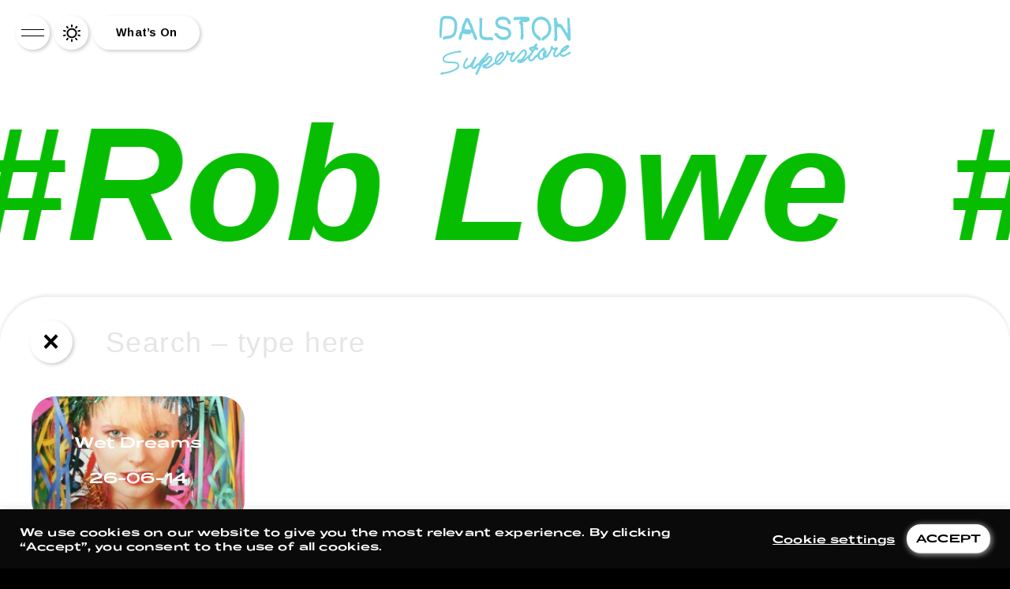

--- FILE ---
content_type: text/html; charset=UTF-8
request_url: https://dalstonsuperstore.com/tag/rob-lowe/
body_size: 30052
content:
<!DOCTYPE html>

<html lang="en-US" class="night-mode">
<head>
	<meta charset="UTF-8" />
	<meta name="viewport" content="width=device-width, initial-scale=1.0, user-scalable=no" />
	<link rel="stylesheet" href="https://cdnjs.cloudflare.com/ajax/libs/tiny-slider/2.9.2/tiny-slider.css">
	<link rel="stylesheet" type="text/css" href="https://dalstonsuperstore.com/wp-content/themes/dalston-superstore/style.css?ver=1769207006" />
	<link href="https://fonts.googleapis.com/css2?family=Arimo:wght@700&display=swap" rel="stylesheet">
	<meta name='robots' content='index, follow, max-image-preview:large, max-snippet:-1, max-video-preview:-1' />
	<style>img:is([sizes="auto" i], [sizes^="auto," i]) { contain-intrinsic-size: 3000px 1500px }</style>
	
	<!-- This site is optimized with the Yoast SEO plugin v20.12 - https://yoast.com/wordpress/plugins/seo/ -->
	<title>Rob Lowe Archives - Dalston Superstore</title>
	<link rel="canonical" href="https://dalstonsuperstore.com/tag/rob-lowe/" />
	<meta property="og:locale" content="en_US" />
	<meta property="og:type" content="article" />
	<meta property="og:title" content="Rob Lowe Archives - Dalston Superstore" />
	<meta property="og:url" content="https://dalstonsuperstore.com/tag/rob-lowe/" />
	<meta property="og:site_name" content="Dalston Superstore" />
	<meta property="og:image" content="https://dalstonsuperstore.com/wp-content/uploads/2020/10/fb_og.jpg" />
	<meta property="og:image:width" content="1200" />
	<meta property="og:image:height" content="627" />
	<meta property="og:image:type" content="image/jpeg" />
	<meta name="twitter:card" content="summary_large_image" />
	<meta name="twitter:site" content="@dsuperstore" />
	<script type="application/ld+json" class="yoast-schema-graph">{"@context":"https://schema.org","@graph":[{"@type":"CollectionPage","@id":"https://dalstonsuperstore.com/tag/rob-lowe/","url":"https://dalstonsuperstore.com/tag/rob-lowe/","name":"Rob Lowe Archives - Dalston Superstore","isPartOf":{"@id":"https://dalstonsuperstore.com/#website"},"breadcrumb":{"@id":"https://dalstonsuperstore.com/tag/rob-lowe/#breadcrumb"},"inLanguage":"en-US"},{"@type":"BreadcrumbList","@id":"https://dalstonsuperstore.com/tag/rob-lowe/#breadcrumb","itemListElement":[{"@type":"ListItem","position":1,"name":"Home","item":"https://dalstonsuperstore.com/"},{"@type":"ListItem","position":2,"name":"Rob Lowe"}]},{"@type":"WebSite","@id":"https://dalstonsuperstore.com/#website","url":"https://dalstonsuperstore.com/","name":"Dalston Superstore","description":"","potentialAction":[{"@type":"SearchAction","target":{"@type":"EntryPoint","urlTemplate":"https://dalstonsuperstore.com/?s={search_term_string}"},"query-input":"required name=search_term_string"}],"inLanguage":"en-US"}]}</script>
	<!-- / Yoast SEO plugin. -->


<link rel="alternate" type="application/rss+xml" title="Dalston Superstore &raquo; Feed" href="https://dalstonsuperstore.com/feed/" />
<link rel="alternate" type="application/rss+xml" title="Dalston Superstore &raquo; Comments Feed" href="https://dalstonsuperstore.com/comments/feed/" />
<link rel="alternate" type="text/calendar" title="Dalston Superstore &raquo; iCal Feed" href="https://dalstonsuperstore.com/events/?ical=1" />
<link rel="alternate" type="application/rss+xml" title="Dalston Superstore &raquo; Rob Lowe Tag Feed" href="https://dalstonsuperstore.com/tag/rob-lowe/feed/" />
		<!-- This site uses the Google Analytics by MonsterInsights plugin v8.18 - Using Analytics tracking - https://www.monsterinsights.com/ -->
							<script src="//www.googletagmanager.com/gtag/js?id=G-XWKC226P7W"  data-cfasync="false" data-wpfc-render="false" type="text/javascript" async></script>
			<script data-cfasync="false" data-wpfc-render="false" type="text/javascript">
				var mi_version = '8.18';
				var mi_track_user = true;
				var mi_no_track_reason = '';
				
								var disableStrs = [
										'ga-disable-G-XWKC226P7W',
									];

				/* Function to detect opted out users */
				function __gtagTrackerIsOptedOut() {
					for (var index = 0; index < disableStrs.length; index++) {
						if (document.cookie.indexOf(disableStrs[index] + '=true') > -1) {
							return true;
						}
					}

					return false;
				}

				/* Disable tracking if the opt-out cookie exists. */
				if (__gtagTrackerIsOptedOut()) {
					for (var index = 0; index < disableStrs.length; index++) {
						window[disableStrs[index]] = true;
					}
				}

				/* Opt-out function */
				function __gtagTrackerOptout() {
					for (var index = 0; index < disableStrs.length; index++) {
						document.cookie = disableStrs[index] + '=true; expires=Thu, 31 Dec 2099 23:59:59 UTC; path=/';
						window[disableStrs[index]] = true;
					}
				}

				if ('undefined' === typeof gaOptout) {
					function gaOptout() {
						__gtagTrackerOptout();
					}
				}
								window.dataLayer = window.dataLayer || [];

				window.MonsterInsightsDualTracker = {
					helpers: {},
					trackers: {},
				};
				if (mi_track_user) {
					function __gtagDataLayer() {
						dataLayer.push(arguments);
					}

					function __gtagTracker(type, name, parameters) {
						if (!parameters) {
							parameters = {};
						}

						if (parameters.send_to) {
							__gtagDataLayer.apply(null, arguments);
							return;
						}

						if (type === 'event') {
														parameters.send_to = monsterinsights_frontend.v4_id;
							var hookName = name;
							if (typeof parameters['event_category'] !== 'undefined') {
								hookName = parameters['event_category'] + ':' + name;
							}

							if (typeof MonsterInsightsDualTracker.trackers[hookName] !== 'undefined') {
								MonsterInsightsDualTracker.trackers[hookName](parameters);
							} else {
								__gtagDataLayer('event', name, parameters);
							}
							
						} else {
							__gtagDataLayer.apply(null, arguments);
						}
					}

					__gtagTracker('js', new Date());
					__gtagTracker('set', {
						'developer_id.dZGIzZG': true,
											});
										__gtagTracker('config', 'G-XWKC226P7W', {"forceSSL":"true","link_attribution":"true"} );
															window.gtag = __gtagTracker;										(function () {
						/* https://developers.google.com/analytics/devguides/collection/analyticsjs/ */
						/* ga and __gaTracker compatibility shim. */
						var noopfn = function () {
							return null;
						};
						var newtracker = function () {
							return new Tracker();
						};
						var Tracker = function () {
							return null;
						};
						var p = Tracker.prototype;
						p.get = noopfn;
						p.set = noopfn;
						p.send = function () {
							var args = Array.prototype.slice.call(arguments);
							args.unshift('send');
							__gaTracker.apply(null, args);
						};
						var __gaTracker = function () {
							var len = arguments.length;
							if (len === 0) {
								return;
							}
							var f = arguments[len - 1];
							if (typeof f !== 'object' || f === null || typeof f.hitCallback !== 'function') {
								if ('send' === arguments[0]) {
									var hitConverted, hitObject = false, action;
									if ('event' === arguments[1]) {
										if ('undefined' !== typeof arguments[3]) {
											hitObject = {
												'eventAction': arguments[3],
												'eventCategory': arguments[2],
												'eventLabel': arguments[4],
												'value': arguments[5] ? arguments[5] : 1,
											}
										}
									}
									if ('pageview' === arguments[1]) {
										if ('undefined' !== typeof arguments[2]) {
											hitObject = {
												'eventAction': 'page_view',
												'page_path': arguments[2],
											}
										}
									}
									if (typeof arguments[2] === 'object') {
										hitObject = arguments[2];
									}
									if (typeof arguments[5] === 'object') {
										Object.assign(hitObject, arguments[5]);
									}
									if ('undefined' !== typeof arguments[1].hitType) {
										hitObject = arguments[1];
										if ('pageview' === hitObject.hitType) {
											hitObject.eventAction = 'page_view';
										}
									}
									if (hitObject) {
										action = 'timing' === arguments[1].hitType ? 'timing_complete' : hitObject.eventAction;
										hitConverted = mapArgs(hitObject);
										__gtagTracker('event', action, hitConverted);
									}
								}
								return;
							}

							function mapArgs(args) {
								var arg, hit = {};
								var gaMap = {
									'eventCategory': 'event_category',
									'eventAction': 'event_action',
									'eventLabel': 'event_label',
									'eventValue': 'event_value',
									'nonInteraction': 'non_interaction',
									'timingCategory': 'event_category',
									'timingVar': 'name',
									'timingValue': 'value',
									'timingLabel': 'event_label',
									'page': 'page_path',
									'location': 'page_location',
									'title': 'page_title',
								};
								for (arg in args) {
																		if (!(!args.hasOwnProperty(arg) || !gaMap.hasOwnProperty(arg))) {
										hit[gaMap[arg]] = args[arg];
									} else {
										hit[arg] = args[arg];
									}
								}
								return hit;
							}

							try {
								f.hitCallback();
							} catch (ex) {
							}
						};
						__gaTracker.create = newtracker;
						__gaTracker.getByName = newtracker;
						__gaTracker.getAll = function () {
							return [];
						};
						__gaTracker.remove = noopfn;
						__gaTracker.loaded = true;
						window['__gaTracker'] = __gaTracker;
					})();
									} else {
										console.log("");
					(function () {
						function __gtagTracker() {
							return null;
						}

						window['__gtagTracker'] = __gtagTracker;
						window['gtag'] = __gtagTracker;
					})();
									}
			</script>
				<!-- / Google Analytics by MonsterInsights -->
		<link rel='stylesheet' id='wp-block-library-css' href='https://dalstonsuperstore.com/wp-includes/css/dist/block-library/style.min.css?ver=6.8.3' type='text/css' media='all' />
<style id='classic-theme-styles-inline-css' type='text/css'>
/*! This file is auto-generated */
.wp-block-button__link{color:#fff;background-color:#32373c;border-radius:9999px;box-shadow:none;text-decoration:none;padding:calc(.667em + 2px) calc(1.333em + 2px);font-size:1.125em}.wp-block-file__button{background:#32373c;color:#fff;text-decoration:none}
</style>
<style id='global-styles-inline-css' type='text/css'>
:root{--wp--preset--aspect-ratio--square: 1;--wp--preset--aspect-ratio--4-3: 4/3;--wp--preset--aspect-ratio--3-4: 3/4;--wp--preset--aspect-ratio--3-2: 3/2;--wp--preset--aspect-ratio--2-3: 2/3;--wp--preset--aspect-ratio--16-9: 16/9;--wp--preset--aspect-ratio--9-16: 9/16;--wp--preset--color--black: #000000;--wp--preset--color--cyan-bluish-gray: #abb8c3;--wp--preset--color--white: #ffffff;--wp--preset--color--pale-pink: #f78da7;--wp--preset--color--vivid-red: #cf2e2e;--wp--preset--color--luminous-vivid-orange: #ff6900;--wp--preset--color--luminous-vivid-amber: #fcb900;--wp--preset--color--light-green-cyan: #7bdcb5;--wp--preset--color--vivid-green-cyan: #00d084;--wp--preset--color--pale-cyan-blue: #8ed1fc;--wp--preset--color--vivid-cyan-blue: #0693e3;--wp--preset--color--vivid-purple: #9b51e0;--wp--preset--gradient--vivid-cyan-blue-to-vivid-purple: linear-gradient(135deg,rgba(6,147,227,1) 0%,rgb(155,81,224) 100%);--wp--preset--gradient--light-green-cyan-to-vivid-green-cyan: linear-gradient(135deg,rgb(122,220,180) 0%,rgb(0,208,130) 100%);--wp--preset--gradient--luminous-vivid-amber-to-luminous-vivid-orange: linear-gradient(135deg,rgba(252,185,0,1) 0%,rgba(255,105,0,1) 100%);--wp--preset--gradient--luminous-vivid-orange-to-vivid-red: linear-gradient(135deg,rgba(255,105,0,1) 0%,rgb(207,46,46) 100%);--wp--preset--gradient--very-light-gray-to-cyan-bluish-gray: linear-gradient(135deg,rgb(238,238,238) 0%,rgb(169,184,195) 100%);--wp--preset--gradient--cool-to-warm-spectrum: linear-gradient(135deg,rgb(74,234,220) 0%,rgb(151,120,209) 20%,rgb(207,42,186) 40%,rgb(238,44,130) 60%,rgb(251,105,98) 80%,rgb(254,248,76) 100%);--wp--preset--gradient--blush-light-purple: linear-gradient(135deg,rgb(255,206,236) 0%,rgb(152,150,240) 100%);--wp--preset--gradient--blush-bordeaux: linear-gradient(135deg,rgb(254,205,165) 0%,rgb(254,45,45) 50%,rgb(107,0,62) 100%);--wp--preset--gradient--luminous-dusk: linear-gradient(135deg,rgb(255,203,112) 0%,rgb(199,81,192) 50%,rgb(65,88,208) 100%);--wp--preset--gradient--pale-ocean: linear-gradient(135deg,rgb(255,245,203) 0%,rgb(182,227,212) 50%,rgb(51,167,181) 100%);--wp--preset--gradient--electric-grass: linear-gradient(135deg,rgb(202,248,128) 0%,rgb(113,206,126) 100%);--wp--preset--gradient--midnight: linear-gradient(135deg,rgb(2,3,129) 0%,rgb(40,116,252) 100%);--wp--preset--font-size--small: 13px;--wp--preset--font-size--medium: 20px;--wp--preset--font-size--large: 36px;--wp--preset--font-size--x-large: 42px;--wp--preset--spacing--20: 0.44rem;--wp--preset--spacing--30: 0.67rem;--wp--preset--spacing--40: 1rem;--wp--preset--spacing--50: 1.5rem;--wp--preset--spacing--60: 2.25rem;--wp--preset--spacing--70: 3.38rem;--wp--preset--spacing--80: 5.06rem;--wp--preset--shadow--natural: 6px 6px 9px rgba(0, 0, 0, 0.2);--wp--preset--shadow--deep: 12px 12px 50px rgba(0, 0, 0, 0.4);--wp--preset--shadow--sharp: 6px 6px 0px rgba(0, 0, 0, 0.2);--wp--preset--shadow--outlined: 6px 6px 0px -3px rgba(255, 255, 255, 1), 6px 6px rgba(0, 0, 0, 1);--wp--preset--shadow--crisp: 6px 6px 0px rgba(0, 0, 0, 1);}:where(.is-layout-flex){gap: 0.5em;}:where(.is-layout-grid){gap: 0.5em;}body .is-layout-flex{display: flex;}.is-layout-flex{flex-wrap: wrap;align-items: center;}.is-layout-flex > :is(*, div){margin: 0;}body .is-layout-grid{display: grid;}.is-layout-grid > :is(*, div){margin: 0;}:where(.wp-block-columns.is-layout-flex){gap: 2em;}:where(.wp-block-columns.is-layout-grid){gap: 2em;}:where(.wp-block-post-template.is-layout-flex){gap: 1.25em;}:where(.wp-block-post-template.is-layout-grid){gap: 1.25em;}.has-black-color{color: var(--wp--preset--color--black) !important;}.has-cyan-bluish-gray-color{color: var(--wp--preset--color--cyan-bluish-gray) !important;}.has-white-color{color: var(--wp--preset--color--white) !important;}.has-pale-pink-color{color: var(--wp--preset--color--pale-pink) !important;}.has-vivid-red-color{color: var(--wp--preset--color--vivid-red) !important;}.has-luminous-vivid-orange-color{color: var(--wp--preset--color--luminous-vivid-orange) !important;}.has-luminous-vivid-amber-color{color: var(--wp--preset--color--luminous-vivid-amber) !important;}.has-light-green-cyan-color{color: var(--wp--preset--color--light-green-cyan) !important;}.has-vivid-green-cyan-color{color: var(--wp--preset--color--vivid-green-cyan) !important;}.has-pale-cyan-blue-color{color: var(--wp--preset--color--pale-cyan-blue) !important;}.has-vivid-cyan-blue-color{color: var(--wp--preset--color--vivid-cyan-blue) !important;}.has-vivid-purple-color{color: var(--wp--preset--color--vivid-purple) !important;}.has-black-background-color{background-color: var(--wp--preset--color--black) !important;}.has-cyan-bluish-gray-background-color{background-color: var(--wp--preset--color--cyan-bluish-gray) !important;}.has-white-background-color{background-color: var(--wp--preset--color--white) !important;}.has-pale-pink-background-color{background-color: var(--wp--preset--color--pale-pink) !important;}.has-vivid-red-background-color{background-color: var(--wp--preset--color--vivid-red) !important;}.has-luminous-vivid-orange-background-color{background-color: var(--wp--preset--color--luminous-vivid-orange) !important;}.has-luminous-vivid-amber-background-color{background-color: var(--wp--preset--color--luminous-vivid-amber) !important;}.has-light-green-cyan-background-color{background-color: var(--wp--preset--color--light-green-cyan) !important;}.has-vivid-green-cyan-background-color{background-color: var(--wp--preset--color--vivid-green-cyan) !important;}.has-pale-cyan-blue-background-color{background-color: var(--wp--preset--color--pale-cyan-blue) !important;}.has-vivid-cyan-blue-background-color{background-color: var(--wp--preset--color--vivid-cyan-blue) !important;}.has-vivid-purple-background-color{background-color: var(--wp--preset--color--vivid-purple) !important;}.has-black-border-color{border-color: var(--wp--preset--color--black) !important;}.has-cyan-bluish-gray-border-color{border-color: var(--wp--preset--color--cyan-bluish-gray) !important;}.has-white-border-color{border-color: var(--wp--preset--color--white) !important;}.has-pale-pink-border-color{border-color: var(--wp--preset--color--pale-pink) !important;}.has-vivid-red-border-color{border-color: var(--wp--preset--color--vivid-red) !important;}.has-luminous-vivid-orange-border-color{border-color: var(--wp--preset--color--luminous-vivid-orange) !important;}.has-luminous-vivid-amber-border-color{border-color: var(--wp--preset--color--luminous-vivid-amber) !important;}.has-light-green-cyan-border-color{border-color: var(--wp--preset--color--light-green-cyan) !important;}.has-vivid-green-cyan-border-color{border-color: var(--wp--preset--color--vivid-green-cyan) !important;}.has-pale-cyan-blue-border-color{border-color: var(--wp--preset--color--pale-cyan-blue) !important;}.has-vivid-cyan-blue-border-color{border-color: var(--wp--preset--color--vivid-cyan-blue) !important;}.has-vivid-purple-border-color{border-color: var(--wp--preset--color--vivid-purple) !important;}.has-vivid-cyan-blue-to-vivid-purple-gradient-background{background: var(--wp--preset--gradient--vivid-cyan-blue-to-vivid-purple) !important;}.has-light-green-cyan-to-vivid-green-cyan-gradient-background{background: var(--wp--preset--gradient--light-green-cyan-to-vivid-green-cyan) !important;}.has-luminous-vivid-amber-to-luminous-vivid-orange-gradient-background{background: var(--wp--preset--gradient--luminous-vivid-amber-to-luminous-vivid-orange) !important;}.has-luminous-vivid-orange-to-vivid-red-gradient-background{background: var(--wp--preset--gradient--luminous-vivid-orange-to-vivid-red) !important;}.has-very-light-gray-to-cyan-bluish-gray-gradient-background{background: var(--wp--preset--gradient--very-light-gray-to-cyan-bluish-gray) !important;}.has-cool-to-warm-spectrum-gradient-background{background: var(--wp--preset--gradient--cool-to-warm-spectrum) !important;}.has-blush-light-purple-gradient-background{background: var(--wp--preset--gradient--blush-light-purple) !important;}.has-blush-bordeaux-gradient-background{background: var(--wp--preset--gradient--blush-bordeaux) !important;}.has-luminous-dusk-gradient-background{background: var(--wp--preset--gradient--luminous-dusk) !important;}.has-pale-ocean-gradient-background{background: var(--wp--preset--gradient--pale-ocean) !important;}.has-electric-grass-gradient-background{background: var(--wp--preset--gradient--electric-grass) !important;}.has-midnight-gradient-background{background: var(--wp--preset--gradient--midnight) !important;}.has-small-font-size{font-size: var(--wp--preset--font-size--small) !important;}.has-medium-font-size{font-size: var(--wp--preset--font-size--medium) !important;}.has-large-font-size{font-size: var(--wp--preset--font-size--large) !important;}.has-x-large-font-size{font-size: var(--wp--preset--font-size--x-large) !important;}
:where(.wp-block-post-template.is-layout-flex){gap: 1.25em;}:where(.wp-block-post-template.is-layout-grid){gap: 1.25em;}
:where(.wp-block-columns.is-layout-flex){gap: 2em;}:where(.wp-block-columns.is-layout-grid){gap: 2em;}
:root :where(.wp-block-pullquote){font-size: 1.5em;line-height: 1.6;}
</style>
<link rel='stylesheet' id='cookie-law-info-css' href='https://dalstonsuperstore.com/wp-content/plugins/cookie-law-info/legacy/public/css/cookie-law-info-public.css?ver=3.1.1' type='text/css' media='all' />
<link rel='stylesheet' id='cookie-law-info-gdpr-css' href='https://dalstonsuperstore.com/wp-content/plugins/cookie-law-info/legacy/public/css/cookie-law-info-gdpr.css?ver=3.1.1' type='text/css' media='all' />
<link rel='stylesheet' id='wptf-style-css' href='https://dalstonsuperstore.com/wp-content/plugins/wp-twitter-feed-pro/wptf.css?ver=6.8.3' type='text/css' media='all' />
<script type="text/javascript" src="https://dalstonsuperstore.com/wp-content/plugins/google-analytics-for-wordpress/assets/js/frontend-gtag.min.js?ver=8.18" id="monsterinsights-frontend-script-js"></script>
<script data-cfasync="false" data-wpfc-render="false" type="text/javascript" id='monsterinsights-frontend-script-js-extra'>/* <![CDATA[ */
var monsterinsights_frontend = {"js_events_tracking":"true","download_extensions":"doc,pdf,ppt,zip,xls,docx,pptx,xlsx","inbound_paths":"[{\"path\":\"\\\/go\\\/\",\"label\":\"affiliate\"},{\"path\":\"\\\/recommend\\\/\",\"label\":\"affiliate\"}]","home_url":"https:\/\/dalstonsuperstore.com","hash_tracking":"false","v4_id":"G-XWKC226P7W"};/* ]]> */
</script>
<script type="text/javascript" src="https://dalstonsuperstore.com/wp-includes/js/jquery/jquery.min.js?ver=3.7.1" id="jquery-core-js"></script>
<script type="text/javascript" src="https://dalstonsuperstore.com/wp-includes/js/jquery/jquery-migrate.min.js?ver=3.4.1" id="jquery-migrate-js"></script>
<script type="text/javascript" id="cookie-law-info-js-extra">
/* <![CDATA[ */
var Cli_Data = {"nn_cookie_ids":[],"cookielist":[],"non_necessary_cookies":[],"ccpaEnabled":"","ccpaRegionBased":"","ccpaBarEnabled":"","strictlyEnabled":["necessary","obligatoire"],"ccpaType":"gdpr","js_blocking":"1","custom_integration":"","triggerDomRefresh":"","secure_cookies":""};
var cli_cookiebar_settings = {"animate_speed_hide":"500","animate_speed_show":"500","background":"#0a0a0a","border":"#b1a6a6c2","border_on":"","button_1_button_colour":"#61a229","button_1_button_hover":"#4e8221","button_1_link_colour":"#fff","button_1_as_button":"1","button_1_new_win":"","button_2_button_colour":"#333","button_2_button_hover":"#292929","button_2_link_colour":"#444","button_2_as_button":"","button_2_hidebar":"","button_3_button_colour":"#3566bb","button_3_button_hover":"#2a5296","button_3_link_colour":"#fff","button_3_as_button":"1","button_3_new_win":"","button_4_button_colour":"#000","button_4_button_hover":"#000000","button_4_link_colour":"#333333","button_4_as_button":"","button_7_button_colour":"#61a229","button_7_button_hover":"#4e8221","button_7_link_colour":"#fff","button_7_as_button":"1","button_7_new_win":"","font_family":"inherit","header_fix":"","notify_animate_hide":"1","notify_animate_show":"","notify_div_id":"#cookie-law-info-bar","notify_position_horizontal":"right","notify_position_vertical":"bottom","scroll_close":"","scroll_close_reload":"","accept_close_reload":"","reject_close_reload":"","showagain_tab":"1","showagain_background":"#fff","showagain_border":"#000","showagain_div_id":"#cookie-law-info-again","showagain_x_position":"100px","text":"#ffffff","show_once_yn":"","show_once":"10000","logging_on":"","as_popup":"","popup_overlay":"1","bar_heading_text":"","cookie_bar_as":"banner","popup_showagain_position":"bottom-right","widget_position":"left"};
var log_object = {"ajax_url":"https:\/\/dalstonsuperstore.com\/wp-admin\/admin-ajax.php"};
/* ]]> */
</script>
<script type="text/javascript" src="https://dalstonsuperstore.com/wp-content/plugins/cookie-law-info/legacy/public/js/cookie-law-info-public.js?ver=3.1.1" id="cookie-law-info-js"></script>
<link rel="https://api.w.org/" href="https://dalstonsuperstore.com/wp-json/" /><link rel="alternate" title="JSON" type="application/json" href="https://dalstonsuperstore.com/wp-json/wp/v2/tags/3423" /><link rel="EditURI" type="application/rsd+xml" title="RSD" href="https://dalstonsuperstore.com/xmlrpc.php?rsd" />
<meta name="generator" content="WordPress 6.8.3" />

<script>!function(d,s,id){var js,fjs=d.getElementsByTagName(s)[0];if(!d.getElementById(id)){js=d.createElement(s);js.id=id;js.src="//platform.twitter.com/widgets.js";fjs.parentNode.insertBefore(js,fjs);}}(document,"script","twitter-wjs");</script>

<meta name="tec-api-version" content="v1"><meta name="tec-api-origin" content="https://dalstonsuperstore.com"><link rel="alternate" href="https://dalstonsuperstore.com/wp-json/tribe/events/v1/events/?tags=rob-lowe" /><link rel="icon" href="https://dalstonsuperstore.com/wp-content/uploads/2020/09/cropped-apple-touch-icon-152x152-1-32x32.png" sizes="32x32" />
<link rel="icon" href="https://dalstonsuperstore.com/wp-content/uploads/2020/09/cropped-apple-touch-icon-152x152-1-192x192.png" sizes="192x192" />
<link rel="apple-touch-icon" href="https://dalstonsuperstore.com/wp-content/uploads/2020/09/cropped-apple-touch-icon-152x152-1-180x180.png" />
<meta name="msapplication-TileImage" content="https://dalstonsuperstore.com/wp-content/uploads/2020/09/cropped-apple-touch-icon-152x152-1-270x270.png" />
</head>
<body class="archive tag tag-rob-lowe tag-3423 wp-theme-dalston-superstore tribe-no-js loading">

	<div id="loader" class="full-height">
		<div class="loader__inner">&#x1F308;</div>
	</div>

	<button class="hamburger button">

	</button>

	<header id="header">

		<div class="header__inner">

			<button id="nightModeButton" class="menu-item button">
				<span class="nightModeButton__inner--night only-visible-in-day-mode">
					<svg xmlns="http://www.w3.org/2000/svg" width="34.512" height="34.509" viewBox="0 0 34.512 34.509">
  <g id="noun_Moon_805540" transform="translate(-6.996 -6.999)">
    <g id="Group_147" data-name="Group 147" transform="translate(6.996 6.999)">
      <path id="Path_111" data-name="Path 111" d="M18.081,959.362a1.206,1.206,0,0,0-.364.075C10.911,961.96,7,968.57,7,976.1A17.788,17.788,0,0,0,24.764,993.87c7.532,0,14.142-3.915,16.665-10.721a1.2,1.2,0,0,0-1.58-1.542,15.1,15.1,0,0,1-5.655,1.066c-8.315,0-16-7.7-16-16.013A15.094,15.094,0,0,1,19.247,961a1.2,1.2,0,0,0-1.166-1.643Zm-1.843,3.461a17.983,17.983,0,0,0-.451,3.837c0,9.766,8.642,18.42,18.408,18.42a18.127,18.127,0,0,0,3.825-.439c-2.64,4.352-7.506,6.821-13.254,6.821A15.344,15.344,0,0,1,9.4,976.1c0-5.759,2.467-10.643,6.834-13.279Z" transform="translate(-6.996 -959.361)"/>
    </g>
  </g>
</svg>
				</span>
				<span class="nightModeButton__inner--day only-visible-in-night-mode">
					<svg xmlns="http://www.w3.org/2000/svg" width="36.511" height="38.22" viewBox="0 0 36.511 38.22">
  <g id="noun_sun_1479843" transform="translate(0)">
    <path id="Path_60" data-name="Path 60" d="M12.532,24.961A10.962,10.962,0,1,0,23.494,14,10.974,10.974,0,0,0,12.532,24.961Zm18.624,0A7.662,7.662,0,1,1,23.494,17.3,7.671,7.671,0,0,1,31.157,24.961Z" transform="translate(-5.238 -5.852)"/>
    <path id="Path_61" data-name="Path 61" d="M31.1,55.281a1.65,1.65,0,0,0-2.572,1.368v2.91c0,.055.011.108.016.162a1.679,1.679,0,0,0,.017.17c.009.042.026.081.038.122a1.011,1.011,0,0,0,.154.363c.02.034.034.072.057.1a1.649,1.649,0,0,0,3.018-.922V56.65A1.648,1.648,0,0,0,31.1,55.281Z" transform="translate(-11.926 -22.989)"/>
    <path id="Path_62" data-name="Path 62" d="M53.958,24.928a1.647,1.647,0,0,0,.51-.081l2.767-.9a1.65,1.65,0,0,0-1.02-3.138l-2.767.9a1.65,1.65,0,0,0,.51,3.219Z" transform="translate(-21.864 -8.664)"/>
    <path id="Path_63" data-name="Path 63" d="M3.908,37.806l-2.767.9A1.65,1.65,0,1,0,2.16,41.843l2.767-.9a1.65,1.65,0,0,0-1.019-3.138Z" transform="translate(0 -15.768)"/>
    <path id="Path_64" data-name="Path 64" d="M46.211,50.906a1.65,1.65,0,0,0-2.67,1.939l1.71,2.354a1.65,1.65,0,0,0,2.67-1.939Z" transform="translate(-18.068 -20.994)"/>
    <path id="Path_65" data-name="Path 65" d="M12.924,10.7a1.65,1.65,0,0,0,2.67-1.939l-1.71-2.354a1.65,1.65,0,0,0-2.67,1.939Z" transform="translate(-4.555 -2.395)"/>
    <path id="Path_66" data-name="Path 66" d="M15.228,50.541a1.651,1.651,0,0,0-2.3.365l-1.71,2.354a1.65,1.65,0,1,0,2.67,1.939l1.71-2.354A1.65,1.65,0,0,0,15.228,50.541Z" transform="translate(-4.555 -20.994)"/>
    <path id="Path_67" data-name="Path 67" d="M47.556,6.044a1.651,1.651,0,0,0-2.3.365L43.541,8.764a1.65,1.65,0,1,0,2.67,1.939l1.711-2.354A1.65,1.65,0,0,0,47.556,6.044Z" transform="translate(-18.068 -2.395)"/>
    <path id="Path_68" data-name="Path 68" d="M1.141,23.948l2.767.9a1.65,1.65,0,0,0,1.02-3.138l-2.767-.9a1.65,1.65,0,0,0-1.02,3.138Z" transform="translate(0 -8.664)"/>
    <path id="Path_69" data-name="Path 69" d="M57.235,38.7l-2.767-.9a1.65,1.65,0,0,0-1.02,3.138l2.767.9a1.65,1.65,0,0,0,1.02-3.138Z" transform="translate(-21.864 -15.768)"/>
    <path id="Path_70" data-name="Path 70" d="M30.182,6.209a1.65,1.65,0,0,0,1.65-1.65V1.65h0a1.65,1.65,0,0,0-3.3,0h0V4.559A1.65,1.65,0,0,0,30.182,6.209Z" transform="translate(-11.926)"/>
  </g>
</svg>
				</span>
			</button>

			<div class="nav--top-left__wrapper nav--top__wrapper d-xxs-none d-sm-m-inline-block"><ul id="menu-nav-top-left" class="menu"><li id="menu-item-23199" class="menu-item menu-item-type-post_type menu-item-object-page menu-item-23199"><a href="https://dalstonsuperstore.com/whats-on/">What’s On</a></li>
</ul></div>
			<a class="logo__wrapper" href="https://dalstonsuperstore.com">
				<div class="logo__shadow">
					<svg xmlns="http://www.w3.org/2000/svg" width="236.701" height="106.489" viewBox="0 0 236.701 106.489" class="logo--dss">
  <path class="Union_1" data-name="Union 1" d="M-11338.024,7772.056c-.154-.135-.3-.269-.455-.407a13.86,13.86,0,0,1-.329-1.4c-.062-1.94,1.48-4,2.187-5.363a6.514,6.514,0,0,1,.919-1.617c-.062-.324.083-.475.209-.218a7.718,7.718,0,0,1,1.057-2.5c0,.009.094-.263.143-.369a40.331,40.331,0,0,0,2.256-5.289c-.816.2-1.229.827-2.256.807-1.6,1.276-2.73,3.38-4.373,4.556a7.259,7.259,0,0,1-3.947,1.4c-2.513,0-3.82-2.083-4.516-4.336-.267.061-.415.3-.564.441a2.921,2.921,0,0,1-1.268.807,2.114,2.114,0,0,1-.59.029,2.174,2.174,0,0,0-.681.046,5.937,5.937,0,0,0-1.692,1.248,6.134,6.134,0,0,1-4.728,1.837c-.5-.426-1.113-.2-1.62-.366a4.826,4.826,0,0,1-.916-.589,5.855,5.855,0,0,1-1.906-2.716,9.648,9.648,0,0,1,.5-5.733,35.854,35.854,0,0,1,2.822-5.879c.138-.249.231-.415.352-.658a22.194,22.194,0,0,1,1.62-2.793c.409-.621.79-1.136,1.2-1.248,1.26-.347,2.284.738,2.047,2.353a6.086,6.086,0,0,1-.916,1.76c-.043.071-.1.088-.141.149a38.6,38.6,0,0,0-2.753,4.041,14.323,14.323,0,0,0-1.479,3.377c-.5,2.178-.415,5.438,2.043,4.926a4.95,4.95,0,0,0,2.259-1.546c1.13-1.187,1.551-2.559,3.949-2.129a7.319,7.319,0,0,0,.636-.661,7.383,7.383,0,0,0,.563-.81c1.06-1.651,2.058-3.323,3.1-4.994a34.735,34.735,0,0,0,3.034-5.072c.031-.083-.031-.206,0-.292.034-.106.169-.066.212-.146a22.788,22.788,0,0,1,1.056-2.278,4.42,4.42,0,0,1,.492-.735c.112-.092.289-.043.5-.149.021-.008-.014-.126,0-.146s.061-.011.109,0a.246.246,0,0,0,.1,0c1.229-.672,2.468.636,2.468,1.617a3.842,3.842,0,0,1-.564,1.4c-.7,1.5-1.208,3.38-1.832,4.628-.06.117-.085.232-.143.366-.5,1.239-1.036,2.424-1.479,3.526-.092.229-.2.5-.283.735-.181.492-.284.79-.421,1.176a1.427,1.427,0,0,0-.424,1.251c-.489.95-1.288,2.733-.707,4.038,1.417.344,2.272-.884,2.965-1.54.882-.844,1.651-1.849,2.4-2.719.584-.687,1.06-1.56,1.835-1.912.556-.252,1.268-.118,1.835-.366a6.135,6.135,0,0,0,1.76-1.838,20.652,20.652,0,0,1,1.552-2.132,6.119,6.119,0,0,1,1.554-2.57c.31-.095.449-.364.845-.367a6.051,6.051,0,0,1,3.528-3.38c.187-.246.327-.541.7-.587-.114-.22.109-.432.212-.589.4-.633.859-1.116,1.269-1.689.532-.747,1.127-1.491,1.691-2.278.4-.561,1-1.323,1.342-1.838a9.781,9.781,0,0,1,.776-.956c.475-.567.887-1.3,1.619-1.4a2.056,2.056,0,0,1,2.187,2.281c-.054.981-1.107,2.218-1.834,3.011-.83.907-1.651,1.617-2.324,2.5-.738.965-1.365,1.935-1.978,2.865a13.062,13.062,0,0,0-1.764,3.16c.43.009.742-.392.988-.664a10.03,10.03,0,0,0,.775-1.024c.544-.764,1.01-1.812,1.482-2.5a7.909,7.909,0,0,1,.636-.81,7.687,7.687,0,0,1,.918-.807c.238-.186.5-.266.773-.444a7.414,7.414,0,0,1,3.314-1.319c2.738-.255,4.49,1.027,5.22,2.865a5.914,5.914,0,0,1,.353,1.027,7.664,7.664,0,0,1-.283,3.088,11.208,11.208,0,0,1-3.386,4.848c-.507.512-.922,1.15-1.408,1.688a19.408,19.408,0,0,1-5.009,4.262,6.71,6.71,0,0,0-2.044,1.1c3.423,1.239,6.783-.687,9.1-2.424,1.205-.9,2.656-2.029,3.95-3.014.472-.358.864-.707,1.339-1.027.519-.347,1.7-.884,1.835-1.322a12.472,12.472,0,0,0,0-1.912,17.76,17.76,0,0,1,1.271-5.95,26.158,26.158,0,0,1,2.822-4.482,14.548,14.548,0,0,1,3.735-3.526c1.339-.921,2.928-2.358,4.868-2.424a4.071,4.071,0,0,1,4.37,4.923,11.119,11.119,0,0,1-1.763,4.042,19.533,19.533,0,0,1-2.4,2.424c-.378.4-.689.884-1.059,1.322-.753.884-1.577,1.688-2.33,2.5-.409.441-.744.967-1.125,1.322-.289.266-.673.469-.987.735a18.412,18.412,0,0,1-1.978,1.468c-.347.224-.793.392-.987.807.9,1.119,2.916.452,3.669-.071a25.034,25.034,0,0,0,3.6-3.38c.913-.95,1.881-1.889,2.679-2.868.275-.338.541-.7.845-1.025a33.172,33.172,0,0,0,3.177-4.264c.95-1.428,2.376-3.306,2.607-4.92.049-.34.065-.443.188-1.076a1.958,1.958,0,0,0-.048-.69,4.474,4.474,0,0,1-.421-2.424,3.132,3.132,0,0,1,.14-.515,2.313,2.313,0,0,1,2.044-.953,2.2,2.2,0,0,1,1.343.661c.538.635.271,1.488.563,2.57a2.737,2.737,0,0,0,1.411,1.688c1.574.693,3.165-.146,4.161-.658.221-.114.412-.255.633-.369s.483-.183.707-.295c1.405-.7,2.009-1.545,3.526-1.394a2.119,2.119,0,0,1,1.2,1.688,4.8,4.8,0,0,1-1.131,2.424c-.5.807-.947,1.514-1.411,2.132-.255.34-.561.621-.775.953-.246.39-.5.73-.7,1.1-.218.392-.307.859-.492,1.251-.2.42-.567.758-.564,1.248-.329.189-.037.59-.423.736-.181,1.262-.762,3.89.423,4.262.59.186,1.119-.321,1.62-.807,1.377-1.334,2.862-2.982,3.878-4.116,1.521-1.571,2.854-3.443,4.3-5,.232-.249.418-.549.633-.732.28-.241.652-.344.916-.587a13.739,13.739,0,0,0,.85-1.1c.286-.34.673-.621.985-.958.618-.655,1.228-1.445,1.834-2.129.587-.664,1.2-1.394,1.835-2.058a11.126,11.126,0,0,1,2.043-1.909,5.047,5.047,0,0,1,5.854.732,6.089,6.089,0,0,1,1.835,4.19,6.89,6.89,0,0,1-.212,1.909c-.055.361-.063.7-.141,1.03a15.6,15.6,0,0,1-1.975,4.628c-1.147,1.9-2.5,3.575-3.6,5.438,1.222-.965,2.458-2.121,3.737-3.306.6-.558,1.174-1.182,1.835-1.692s1.356-.97,1.975-1.542c.6-.552,1.153-1.127,1.832-1.691a13.857,13.857,0,0,0,2.542-2.716c.209-.318.372-.707.635-1.176.172-.318.47-.7.7-1.1a.984.984,0,0,1,.2-.212,2.812,2.812,0,0,0,.154-.3c.649-1.268-.864-2.207-1.688-2.937a7.62,7.62,0,0,1-2.047-2.573,3.084,3.084,0,0,1-.143-1.909,2.194,2.194,0,0,1,.566-.956c.071-.08.215-.24.28-.295,1.359-1.1,4.616-.609,6.7-1.614,1.365-.658,2.264-2.255,3.1-3.38.476-.641.673-1.339,1.34-1.617,1.646-.687,3.217.9,2.965,2.719-.224,1.574-1.557,2.8-1.763,3.892a1.4,1.4,0,0,0,.861.181,2.316,2.316,0,0,1,.547.04c.561.131,1.007.529,1.479.661a2.891,2.891,0,0,1-.068,3.821,4.473,4.473,0,0,1-2.963.441c-.713-.132-1.251-.713-1.832-.661-.6.051-1.668,1.3-1.975,1.763-.36.538-.521,1.285-.847,1.912-.412.793-1.079,1.4-1.34,1.909-.2.38-.271.907-.424,1.176a8.827,8.827,0,0,1-.775.953c-.781.981-1.457,2.161-2.115,3.16a13.283,13.283,0,0,0-1.835,3.234c-.543,1.58-.363,3.455,1.271,3.6a4.748,4.748,0,0,0,2.184-.586,7.828,7.828,0,0,0,.847-.664,15.029,15.029,0,0,0,2.188-2.424c.283-.369.555-.744.775-1.1.022-.037.108-.02.143-.071a4.113,4.113,0,0,0,.562-.959c.071-.277.5-.564.636-.732.068-.083.068-.209.14-.295.486-.57,1.183-.621,1.766-1.027a14.035,14.035,0,0,0,1.411-1.468,6.777,6.777,0,0,0,.773-.81c.518-.736,1.081-1.451,1.622-2.129a12.587,12.587,0,0,0,1.411-1.837,2.572,2.572,0,0,1,.424-.59c.071-.092.154-.217.212-.292a15.682,15.682,0,0,1,1.9-2.2,8.5,8.5,0,0,0,1.059-1.03,22.4,22.4,0,0,0,2.33-1.763,10.5,10.5,0,0,1,2.539-1.543,2.451,2.451,0,0,1,1.056-.148,2.54,2.54,0,0,1,1.694,3.014c-.255.987-1.714,1.932-2.891,2.57-1.726.938-3.432,1.54-4.444,2.868-.227.3-.407.521-.564.732a7.487,7.487,0,0,0-1.273,2.619c-.015.066-.2.446-.206.469-.1.306-.126.744-.212,1.1a6.711,6.711,0,0,0,.212,4.113c.446.441.649.962,1.128,1.251,1.9,1.159,4.353-.493,5.006-1.984-.4-.618-.7-1.325-1.057-1.986a7.924,7.924,0,0,0-.212-1.394c-.209-2.318,1.151-4.857,1.906-6.32.157-.309.209-.661.35-.881a7.12,7.12,0,0,1,.7-.733,2.4,2.4,0,0,1,.778-.664c1.949-.839,3.454.738,3.666,2.647a14.7,14.7,0,0,1-.5,3.892,30.68,30.68,0,0,1-.772,3.672c.544-.012.813-.55,1.059-.879.4-.549.779-1.1,1.125-1.617.215-.318.36-.53.564-.81.309-.424.595-.779.918-1.174,2.313-2.839,4.465-6.039,5.006-10.581a3.8,3.8,0,0,1-.14-1.468,2.077,2.077,0,0,1,.847-1.03c1.835-1.05,3.352.429,3.1,2.427a2.693,2.693,0,0,0,2.468,1.1c1.6-.18,3.094-1.751,4.8-1.545a2.006,2.006,0,0,1,1.691,2.2c-.129,1.282-.9,1.706-1.552,2.573-.223.3-.4.641-.635.956s-.479.641-.7.953a21.668,21.668,0,0,0-2.185,4.333c.006-.02.009-.043.015-.063l-.018.066,0,0a4.268,4.268,0,0,0-.214,1.471,6.758,6.758,0,0,0,.143,1.4,1.67,1.67,0,0,0,1.271,1.1c.73.14,1.775-.747,2.4-1.248,1.963-1.586,3.54-4.03,5.146-5.438a16.42,16.42,0,0,1,4.868-7.2c1.122-.956,2.207-1.806,3.314-2.719a12.527,12.527,0,0,1,1.835-1.173,10.63,10.63,0,0,1,2.044-.956c1.557-.423,3.583-.172,4.3,1.03a3.244,3.244,0,0,1,0,3.011,4.267,4.267,0,0,1-.985,1.176c-.466.406-.867.778-1.271,1.176-.226.22-.435.383-.636.587a25.3,25.3,0,0,1-2.609,2.278,27.171,27.171,0,0,1-4.159,2.5c-.169.085-.381.077-.5.146-.018.011-.04.194-.071.22-.206.177-.461.177-.636.292-.209.146-.363.546-.7.443,0,.266-.1.2-.18.129-.043-.034-.083-.069-.1-.057a1.073,1.073,0,0,1-.144.295c-.541.638-1.917,1.19-1.972,2.058a2.54,2.54,0,0,0,.421,1.176,2.784,2.784,0,0,0,.707.882c.756.458,2.281.166,3.242,0a16.722,16.722,0,0,0,5.854-2.353c1.391-.821,3.518-2.977,5.5-2.793,1.368.129,2.3,2,1.2,3.014a9.713,9.713,0,0,1-2.187,1.027c-.716.343-1.518.532-2.324.956-1.03.538-2.719,1.614-4.021,2.278a20.406,20.406,0,0,1-3.386,1.322,8.467,8.467,0,0,1-1.551.44,6.736,6.736,0,0,1-5.29-2.058c-.34-.389-.535-1.259-1.056-1.322-.581-.066-1.614,1.153-2.118,1.691a8.838,8.838,0,0,1-2.115,1.763,6.923,6.923,0,0,1-1.554.586,5.574,5.574,0,0,1-5.006-1.763c-.034-.035-.012-.049-.123-.2-.074-.1-.055-.109-.138-.22a3.736,3.736,0,0,1-.375-.758c-.02-.046-.117-.164-.14-.221-.919-2.31.34-5.029,1.059-6.757a4.692,4.692,0,0,0,.7-2.353c.237-.324.744-.65.563-1.176a6.5,6.5,0,0,0-1.2.04,6.7,6.7,0,0,1-1.336.034c-.707-.077-1.231-.518-1.832-.515a32.712,32.712,0,0,1-3.105,6.391,22.378,22.378,0,0,0-1.763,2.793,19.244,19.244,0,0,1-1.2,1.909,15.816,15.816,0,0,1-1.34,1.841,5.81,5.81,0,0,1-5.642,1.909c-.729.633-1.219,1.494-1.905,2.129a6.5,6.5,0,0,1-4.866,1.766c-3.312-.3-5.277-2.822-6.137-5.882-.941.636-1.932,1.176-2.818,1.766a19.1,19.1,0,0,0-3.455,3.6,11.419,11.419,0,0,1-2.046,1.834,8.753,8.753,0,0,1-1.786.91,2.879,2.879,0,0,1-1.709.386,5.87,5.87,0,0,1-5.393-4.233c-.057-.283-.034-.612-.068-.881-.034-.252.009-.613-.212-.81-.707.194-.9.927-1.482,1.248-.821.787-1.683,1.545-2.539,2.353-2.642,2.5-4.562,5.077-9.026,5.438a6.823,6.823,0,0,1-5.57-1.837,3.009,3.009,0,0,1-.566-.736,2.624,2.624,0,0,1-.141-.956c0-.088-.134-.157-.14-.22a2.752,2.752,0,0,1,2.043-2.937,7.845,7.845,0,0,1,2.023-.126,8.549,8.549,0,0,0,1.927-.1,6.113,6.113,0,0,0,2.258-1.025c.169-.151.283-.229.421-.369a13.586,13.586,0,0,0,1.343-1.691,27.879,27.879,0,0,0,3.1-5.069,10.506,10.506,0,0,0,.916-3.231c.183-2.058-.5-3.457-2.256-2.939a3.071,3.071,0,0,0-1.694,1.1c-.587.621-1.027,1.236-1.549,1.837-1.062,1.214-2.249,2.4-3.245,3.526-.4.446-.658,1.007-1.059,1.248a.25.25,0,0,1-.152.014c-.089-.009-.175-.017-.2.131-.157,1.025-.781,1.314-1.551,1.986a9.5,9.5,0,0,0-1.2,1.468,13.148,13.148,0,0,1-.988,1.177,10.616,10.616,0,0,0-1.339,1.691c-.655.8-1.6,1.565-2.259,2.275-.12.131-.163.3-.28.44a8.387,8.387,0,0,1-2.894,2.424,4.74,4.74,0,0,1-4.3-.438c-.455-.329-.756-.87-1.2-1.25a18.358,18.358,0,0,1-.775-1.912,6.824,6.824,0,0,1,.5-3.967c.523-1.362,1.079-3.042,1.551-4.262a1.467,1.467,0,0,0,.212-.956c-.8.046-1.522.413-2.329.444a10.74,10.74,0,0,1-3.735-.956,39.857,39.857,0,0,1-2.891,5.289c-1.137,1.6-2.413,3.088-3.529,4.7-.366.461-.175.226-.47.57a4.6,4.6,0,0,1-.518.629c-.4.489-1.062.933-1.62,1.52-1.136,1.19-2.095,2.252-3.174,3.452a8.564,8.564,0,0,1-1.761,1.542,8.092,8.092,0,0,1-2.753,1.03,7.094,7.094,0,0,1-4.514-1.176,5.343,5.343,0,0,0-.7-.661c-.046-.031-.092-.114-.143-.146-.687-.449-1.322.338-2.047.807-1.062.693-1.514,1.013-2.327,1.614-.772.578-1.528,1.265-2.184,1.84a19.321,19.321,0,0,1-5.08,2.865c-.329.126-.685.171-.987.294-.347.141-.618.355-.916.441-3.166.9-7.745.195-9.451-1.691a5.545,5.545,0,0,1-.847-1.468,3.157,3.157,0,0,1-.141-1.471c.018-.094.114-.069.141-.146.04-.106-.043-.263,0-.369.034-.074.212-.152.283-.295a2.877,2.877,0,0,1,1.2-1.245c1.66-.973,3.34-.718,4.938-1.325a9.116,9.116,0,0,0,3.595-2.719c1.079-1.15,2.109-2.161,3.033-3.306.052-.063.212-.218.267-.286a10.363,10.363,0,0,0,1.288-2.135,3.8,3.8,0,0,0,.489-1.986c-.615-.879-2.376-.738-3.1-.075-.277.135-.12.1-.427.264-1.11.709-1.58,1.96-2.184,3.12a4.711,4.711,0,0,1-1.2,1.394,9.072,9.072,0,0,1-1.059.956,3.478,3.478,0,0,1-.633.221c-.3.123-.48.732-.919.661-.32.4-.855.781-1.128,1.1-.017.018-.062.009-.108,0s-.086-.014-.1,0c-.489.378-1.033.956-1.482,1.251-2.919,1.886-4,5.544-5.784,8.669-.183.638-.664.973-.775,1.688-.6,1.042-1.057,2.232-1.623,3.306-.475,1.174-1.176,2.209-1.623,3.306-.243.6-.314,1.277-.561,1.912-.055.132-.163.232-.215.366-.146.392-.314.724-.415,1.079l-.052.04a8.863,8.863,0,0,1-1,.73,6.5,6.5,0,0,1-.913.289,2.424,2.424,0,0,1-.511.1C-11337.664,7772.488-11337.689,7772.353-11338.024,7772.056Zm42.38-35.164a13.736,13.736,0,0,0-2.754,3.011c-1.244,1.76-2.507,3.512-2.679,6.245-.025.393-.095,1.054.141,1.174a3.239,3.239,0,0,0,1.551-.882,24.391,24.391,0,0,0,3.95-4.038,39.526,39.526,0,0,0,3.526-4.482,10.27,10.27,0,0,0,1.059-2.058,1.64,1.64,0,0,0,.141-1.1,3.6,3.6,0,0,0-.691-.068C-11293.189,7734.691-11294.576,7736.055-11295.645,7736.892Zm57.334-11.391a8.261,8.261,0,0,0,1.551,1.691,22.856,22.856,0,0,0,1.767-1.912c.234-.22.572-.323.7-.661.108-.017.011-.12-.069-.146C-11235.549,7724.948-11237.043,7725.108-11238.311,7725.5Zm59.947-1.1c-.59.466-1.1.858-1.623,1.325-.295.26-.673.484-.775.878.652.035,1.127-.435,1.622-.732a13.236,13.236,0,0,0,1.483-.956c.435-.349.979-.781,1.056-1.248C-11177.362,7723.726-11177.691,7724.241-11178.363,7724.4Zm-223.24,45.147a5.748,5.748,0,0,1,.653-1.585,6.581,6.581,0,0,1,2.055-.507c.515-.031,1.039-.017,1.574-.005a15.507,15.507,0,0,0,2.375-.069,54.28,54.28,0,0,0,15.164-3.964,23.7,23.7,0,0,0,6.064-3.6,8.141,8.141,0,0,0,2.115-2.421c.046-.092.175-.075.212-.149a5.486,5.486,0,0,0,.421-1.617,3.063,3.063,0,0,0-.845-2.424,6.768,6.768,0,0,0-3.949-1.468c-2.493-.2-5.227-.426-7.619-.589a3.734,3.734,0,0,0-.547-.011,6.232,6.232,0,0,1-.993-.035,2.408,2.408,0,0,1-.6.035,1.275,1.275,0,0,0-.321.011,14.333,14.333,0,0,1-1.914-.169c-.993-.117-1.54-.14-2.247-.2a10.478,10.478,0,0,1-5.36-1.543,5.883,5.883,0,0,1-1.623-1.837c-.106-.177-.274-.349-.353-.512a8.61,8.61,0,0,1,.141-6.835,9.384,9.384,0,0,1,2.467-2.865c.106-.086.181-.295.284-.366.131-.1.286-.126.423-.221a16.054,16.054,0,0,1,2.61-1.468,65.745,65.745,0,0,1,16.22-5.072,39.3,39.3,0,0,0,5.009-.956,12.057,12.057,0,0,1,1.479-.513c2.616-.472,4.938.973,4.162,3.377-.43.192-.707.458-1.2.441-.4-.012-.719-.295-1.128-.366a13.548,13.548,0,0,0-4.233.294c-2.937.515-5.581.953-8.18,1.617a63.924,63.924,0,0,0-9.451,3.085,11.65,11.65,0,0,0-5.289,3.818c-.054.083-.16.078-.212.149a5.359,5.359,0,0,0-.915,2.35,3.405,3.405,0,0,0,.844,2.942,2.919,2.919,0,0,0,.987.807,8.142,8.142,0,0,0,3.177.661c2.837.209,5.624.384,8.32.587,3.927.295,7.708.18,10.438,1.542,1.84,1.511,3.692,3.183,3.386,6.76-.24,2.765-2.275,4.926-4.373,6.243-1.088.687-2.324,1.17-3.455,1.766-1.2.636-2.372,1.268-3.528,1.763a53.994,53.994,0,0,1-14.457,3.9,3.277,3.277,0,0,0-2.043.586h0c-1.121.275-2.234.618-3.349.988a9.868,9.868,0,0,1-1.043.075C-11401.361,7771.971-11402.061,7771.554-11401.6,7769.545Zm206.024-57.92c-.16-.049-.372-.2-.564-.292-.226-.1-.449-.141-.563-.221a3.389,3.389,0,0,1-1.2-1.837,10.908,10.908,0,0,1,.566-2.424c.055-.271.012-.581.069-.881.049-.243.186-.5.212-.735.089-.784-.009-1.526.071-2.129.04-.292.184-.558.212-.807a12.373,12.373,0,0,0-.141-2.278c-.052-.607.021-1.2,0-1.837-.083-2.21-.252-4.565-.354-6.907-.083-1.969.037-4.061-.069-6.024-.014-.278-.12-.541-.143-.81-.114-1.459-.009-2.982-.068-4.479-.066-1.634-.166-3.412-.144-4.926a2.14,2.14,0,0,1-.212-.882c-.587-1.271-1.056-2.8,0-3.818a1.249,1.249,0,0,1,.5-.295c.077-.031.172-.232.283-.295a3.4,3.4,0,0,1,2.4-.437,2.724,2.724,0,0,1,2.044,2.642,8.975,8.975,0,0,1-.071,2.2,3.171,3.171,0,0,0-.047.563c.817,1.792,1.822,3.392,2.588,5.244a5.709,5.709,0,0,0,.987.881,6.309,6.309,0,0,1,2.748-.223c.181.043.352.211.566.294a3.809,3.809,0,0,1,.916.37c.086.057.132.168.212.22.221.137.467.157.633.295.137.106.271.357.426.512s.393.315.492.441c.736.933,1.143,2.169,1.832,3.231s1.322,2.121,1.978,3.014c.144.226.206.383.353.586.126.183.32.286.424.441.129.2.14.464.28.661.055.08.169.166.212.22.529.7,1,1.729,1.551,2.5.756,1.047,1.472,2.075,2.259,3.16a4.647,4.647,0,0,1,.7,1.1c.4-.383.32-1.053.352-1.542.144-2.132-.255-4.811-.14-7.567a40.286,40.286,0,0,0-.212-4.851c-.069-.8.06-1.655,0-2.5-.189-2.619-.281-5.415-.281-7.937a15.1,15.1,0,0,1,.353-4.113c.06-.015.065.028.071.074-.014.077.049.077.111.075.078,0,.158,0,.1.143.3.186.089-.138.355-.143a12.263,12.263,0,0,0,1.551.438c.08.309.55.212.633.515.049.232.188.1.352.075-.146.148.279.324.152.157.678.836.7,3.127.838,4.691.318,3.532.4,7.507.633,11.094.089,1.351.507,2.355.636,3.9.16,1.9-.095,3.91,0,5.879.02.429.117.807.143,1.248.109,2.009-.329,3.99-.143,5.73.1.933.314,2.072.423,3.16a11.747,11.747,0,0,1,.072,2.57,5.851,5.851,0,0,1-.919,1.691,4.335,4.335,0,0,1-2.539.587,3.286,3.286,0,0,1-1.975-1.1,25.752,25.752,0,0,0-1.9-4.262c-.43-.878-.756-1.814-1.271-2.645-.049-.083-.157-.063-.212-.146s-.018-.214-.071-.295a3.063,3.063,0,0,0-.7-.807,8.318,8.318,0,0,0-1.411-2.353c-.061-.063-.018-.14-.072-.22-.638-.939-1.285-2.124-1.975-3.157-1.225-1.838-2.249-3.844-3.6-5.584a8.777,8.777,0,0,0-1.2-1.986c-.062-.1-.009-.1-.089-.172-.326-.309-.6-.75-1.039-1.151-.252-.38-.48-.429-.7-.661-.406-.12-.752.112-1.13.149a5.875,5.875,0,0,1-3.807-.956c.094,1-.372,1.715-.144,2.424.012.161.015.152.015.146a3.081,3.081,0,0,1,.017.415,4.359,4.359,0,0,1,.04.467c.006.26-.083.641-.071,1.1.015.435.206.9.212,1.248s-.129.724-.141,1.1c-.054,2.066.106,4.742.212,6.98.043.924.286,1.806.353,2.719a19.605,19.605,0,0,1-.071,3.157,19.713,19.713,0,0,1-.564,3.085,8.64,8.64,0,0,1-.987,2.647,1.322,1.322,0,0,0-.35.146,1.829,1.829,0,0,1-1.125.409A2.423,2.423,0,0,1-11195.579,7711.625Zm-24.614-2.57c-.4-1.834.767-3.289,1.694-4.336.636-.719,1.437-1.222,1.972-1.76a14.285,14.285,0,0,0,2.4-1.251,10.435,10.435,0,0,0,2.047-1.542c.306-.321.541-.7.847-1.028.146-.16.35-.283.492-.443.123-.135.155-.484.424-.438a6.039,6.039,0,0,1,.633-1.4,10.182,10.182,0,0,0,.636-1.325,13.914,13.914,0,0,0,.987-2.937c.043-.272-.029-.558,0-.807s.169-.43.212-.664a15.255,15.255,0,0,0,.071-3.672c-.029-.463-.218-.9-.283-1.4-.037-.272.04-.535,0-.807-.075-.512-.286-1.076-.424-1.617a15.149,15.149,0,0,0-.421-1.542c-.062-.164-.218-.278-.283-.441s-.074-.352-.141-.512a14.057,14.057,0,0,0-3.033-4.56c-.063-.06-.158-.069-.212-.143a3.69,3.69,0,0,0-.492-.515,7.535,7.535,0,0,0-1.764-1.251,12.576,12.576,0,0,0-6.208-1.909,11.4,11.4,0,0,0-8.955,3.967c-.387.847-1.045,1.522-1.482,2.5a20.714,20.714,0,0,0-1.549,6.025c-.08.775.009,1.58,0,2.278a4.486,4.486,0,0,0,.138,2.055,10.6,10.6,0,0,0,.5,3.38c.188.6.3,1.145.492,1.691.037.1.114.072.143.22a7.177,7.177,0,0,0,.916,2.129c.046.075.166.061.212.149a6.766,6.766,0,0,0,.353.658,12.038,12.038,0,0,0,1.975,2.132c.483.41,1.03.707,1.551,1.1,2.152,1.623,4.374,3.231,5.149,5.73a3.918,3.918,0,0,1-.636,3.526c-.987.813-2.335.271-3.314-.292a15.329,15.329,0,0,0-2.75-2.645,13.375,13.375,0,0,1-1.2-1.1c-.181-.189-.464-.361-.707-.59-.876-.821-1.769-1.76-2.682-2.645a5.475,5.475,0,0,0-.7-1.1,22.41,22.41,0,0,1-3.031-5.95c-.3-.9-.437-1.857-.778-2.793a37.617,37.617,0,0,1-.563-8.229c.028-.341.157-.67.211-1.027s.021-.739.072-1.1a47.865,47.865,0,0,1,1.411-5.143c.352-.266.38-.733.563-1.1a16.5,16.5,0,0,1,1.271-1.983c.215-.312.347-.758.562-1.027.14-.172.429-.372.635-.59a17.431,17.431,0,0,1,5.289-3.893,16.2,16.2,0,0,1,3.105-1.1c.206-.049.361-.083.564-.146a24.071,24.071,0,0,1,3.03-.367c-.011-.063.029-.068.072-.077a2.65,2.65,0,0,0,1.179.137,6.853,6.853,0,0,1,.725.012,30.894,30.894,0,0,1,4.444,1.176,3.724,3.724,0,0,0,1.269.735,20.749,20.749,0,0,1,3.454,2.35,19.2,19.2,0,0,1,3.669,4.116,22.952,22.952,0,0,1,3.879,11.826,22.382,22.382,0,0,1-3.175,12.419,14.382,14.382,0,0,0-1.2,1.691,5.4,5.4,0,0,0-.847.881,10.144,10.144,0,0,1-.987,1.1c-.375.338-.9.856-1.343,1.248a17.215,17.215,0,0,0-1.62,1.394c-.2-.1-.286.126-.426.223-.238.169-.321.281-.562.441-.575.381-1.308.919-1.9,1.4-.9.721-1.626,1.637-2.541,2.35-.111.008-.218.012-.321.012A2.837,2.837,0,0,1-11220.193,7709.055Zm-91.825.735a31.188,31.188,0,0,0-3.569-.286,2.608,2.608,0,0,1-.486-.011c-.667.068-.667.077-.667.077-2.161.134-5.2.418-7.548-.295-.214-.063-.418-.223-.635-.295a8.853,8.853,0,0,1-2.327-1.1c-.077-.052-.138-.172-.212-.218a.165.165,0,0,0-.105,0c-.046.009-.092.017-.106,0a5.227,5.227,0,0,0-.492-.515,13.811,13.811,0,0,1-1.34-1.176c-.229-.283-.44-.758-.706-1.1a10.7,10.7,0,0,1-1.34-3.234,9.677,9.677,0,0,1-.5-2.2,21.159,21.159,0,0,1,.143-2.937c.2-2.914.055-6.062.141-8.964.052-1.706.141-3.5.141-5.438a50.2,50.2,0,0,0,.071-5.51c-.052-.375-.209-.767-.283-1.251-.152-.981-.355-3.867-.069-4.479a3.009,3.009,0,0,1,3.243-1.1c.138.038.249.218.424.295.507.226.5.072.916.515a3.628,3.628,0,0,1,.775,3.38c-.058.312-.234.606-.283.881a14.013,14.013,0,0,0-.141,1.983c-.015,5.839-.28,13.813-.212,19.837a14.653,14.653,0,0,0,.987,5.51,3.743,3.743,0,0,0,1.483,1.4,13.411,13.411,0,0,0,3.386.587c.389.049.755.237,1.127.295a6.781,6.781,0,0,0,1.346,0,6.874,6.874,0,0,1,1.9.069,1.7,1.7,0,0,0,.775,0,13.945,13.945,0,0,1,1.691-.048c.492,0,.982.008,1.411-.023.372-.026.713-.135,1.057-.146a7.145,7.145,0,0,1,3.737,1.027,4.19,4.19,0,0,1,.564.587,4.8,4.8,0,0,1,.354.515,3.3,3.3,0,0,1,.424,1.837,2.787,2.787,0,0,1-1.343,2.055,2.069,2.069,0,0,1-.726.119A20.679,20.679,0,0,1-11312.019,7709.79Zm20.524-.44c-.656-.115-1.4-.424-1.976-.515a11.56,11.56,0,0,1-4.09-1.838,28.461,28.461,0,0,1-5.853-5.509c.014-.152-.118-.146-.249-.143-.112,0-.224.008-.246-.078-.043-.34-.412-.475-.564-.732-.166-.286-.126-.607-.352-.884a3.5,3.5,0,0,1,1.13-2.57,4.759,4.759,0,0,1,2.112-.369,12.374,12.374,0,0,0,1.343.369c.372.461,1.051.675,1.479,1.176.092.106.3.484.424.661.138.2.218.475.354.661a13.367,13.367,0,0,0,.987,1.027,7.718,7.718,0,0,0,.985,1.028,10.117,10.117,0,0,0,1.9,1.25,11.953,11.953,0,0,0,3.528,1.248,19.452,19.452,0,0,0,3.314,0,10.624,10.624,0,0,0,5.218-1.763,6.839,6.839,0,0,0,1.623-1.614c.08-.134.043-.306.143-.515a4.968,4.968,0,0,0,.564-1.322,7.392,7.392,0,0,0-.283-2.865c-.2-.189-.169-.518-.281-.739a3.9,3.9,0,0,0-.354-.509c-.08-.1-.163-.275-.283-.444a13.054,13.054,0,0,0-.987-1.027,7.455,7.455,0,0,0-2.539-1.542,9.053,9.053,0,0,0-1.337-.444,3.321,3.321,0,0,1-1.342-.438,30.976,30.976,0,0,1-9.379-2.278,16.662,16.662,0,0,1-4.091-2.939c-.131-.483-.523-.75-.778-1.1a10.882,10.882,0,0,1-2.043-6.1,10.392,10.392,0,0,1,1.271-4.92,14.629,14.629,0,0,1,1.691-2.356,14,14,0,0,1,9.236-3.818,15.672,15.672,0,0,1,11.428,3.526,11.041,11.041,0,0,1,3.738,5.512,6.817,6.817,0,0,1,.424,2.642,3.619,3.619,0,0,1-1.555,2.132,2.817,2.817,0,0,1-3.383-1.027,8.528,8.528,0,0,1-.5-1.837,10.37,10.37,0,0,0-.635-1.909c-.149-.306-.393-.406-.424-.81a8.629,8.629,0,0,0-2.4-1.837c-.2-.092-.473-.129-.7-.217a17.353,17.353,0,0,0-7.69-.59c-.1.014-.155.129-.281.149a5.888,5.888,0,0,0-2.046.658c-.36.183-.759.335-1.057.515a4.81,4.81,0,0,0-2.258,3.526,5.033,5.033,0,0,0,1.766,4.116,6.325,6.325,0,0,0,.845.732,17.66,17.66,0,0,0,5.572,2.353c.6.166,1.211.172,1.832.295.6.115,1.179.352,1.763.438.664.1,1.282.152,1.9.295a14.81,14.81,0,0,1,5.854,2.942,11.394,11.394,0,0,1,3.528,4.774,9.883,9.883,0,0,1,.848,5,12.466,12.466,0,0,1-2.822,6.317,14.008,14.008,0,0,1-1.13,1.176c-2.05,2-5.47,3.188-9.236,3.452-.186.013-.369.019-.552.019A17.911,17.911,0,0,1-11291.494,7709.35Zm-47.322.22a4.651,4.651,0,0,1-1.411-.881,22.415,22.415,0,0,1-2.115-4.336,22.285,22.285,0,0,0-1.479-4.774,19.527,19.527,0,0,0-2.047-4.116,4.518,4.518,0,0,1-1.694,2.719c-.618.2-1.2.629-1.9.807a20.05,20.05,0,0,1-3.174.44,19.169,19.169,0,0,1-2.748-.366c-.349-.029-.7-.026-1.039-.02a7.711,7.711,0,0,1-1.291-.054c-.818-.132-1.391-.564-2.114-.736-.212-.418-.693-.549-1.057-.807-.858.678-1.205,1.883-1.766,2.865a31.158,31.158,0,0,1-1.128,4.556c-.138.621-.277,1.291-.424,1.912-.369,1.557-.675,2.825-2.607,2.642a2.9,2.9,0,0,1-1.622-.807c-.618-.6-.725-1.167-.564-2.35a39.4,39.4,0,0,1,.564-3.967,18.094,18.094,0,0,1,1.127-3.163c.375-.835.6-1.763.919-2.57a14.393,14.393,0,0,1,2.819-4.116,18.4,18.4,0,0,1-.212-3.38c.04-.378.243-.792.283-1.173.029-.278-.04-.555,0-.807a23.567,23.567,0,0,1,.633-2.573,25.389,25.389,0,0,1,1.271-3.234c.046-.1.031-.292.071-.367.2-.386.567-.652.776-1.027.14-.257.223-.607.352-.881.353-.744.753-1.649,1.128-2.5.252-.561.544-1.068.775-1.617.255-.6.275-1.282.5-1.909s.741-1.093.987-1.688c1.165-1.371,3.8-2.27,5.642-.959.157.114.387.352.563.515,1.466,1.362,2.271,3.976,3.175,6.028a11.285,11.285,0,0,1,.775,1.909,8.4,8.4,0,0,1,1.128,2.424,3.208,3.208,0,0,1,.283.441c.046.066.169.091.212.146.057.08.011.2.068.295a7.494,7.494,0,0,1,.778,1.542c.243.675.353,1.4.564,2.207a25.48,25.48,0,0,0,.987,2.791c.174.447.312.928.492,1.4.8,2.075,1.743,4.445,2.538,6.686.315.878.7,1.8,1.06,2.716.346.879.818,1.649,1.2,2.5.344.764.646,1.717.987,2.719a9.935,9.935,0,0,1,.848,2.865,2.236,2.236,0,0,1-2.39,2.133A3.569,3.569,0,0,1-11338.816,7709.57Zm-12.694-19.1a11.107,11.107,0,0,1,2.468.515c.129.043.212.166.354.22.286.109.6.095.845.22s.323.507.635.367c-.057-2.959-2.2-4.929-2.679-7.934a1.4,1.4,0,0,1-.566-.512,16.942,16.942,0,0,1-1.479-3.529c-.115-.292-.249-.584-.353-.882-.111-.314-.166-.658-.283-.953-.24-.621-.6-1.133-.848-1.691h-.14c.031.077-.31.263-.28.221a21.1,21.1,0,0,0-1.131,2.424c-.354.782-.867,1.56-1.2,2.35-.387.93-.655,1.978-.987,2.942-.355,1.036-.664,2.064-.987,3.011.006,1.064-.553,1.917-.281,3.011a27.007,27.007,0,0,0,3.636.135l.779,0C-11353.164,7690.376-11352.319,7690.391-11351.511,7690.465Zm94.152,18c-.06-.066-.086-.154-.143-.22a4.261,4.261,0,0,1-.7-2.5c.043-.733.424-1.457.492-2.129.043-.412-.031-.845,0-1.251.077-.993.349-1.94.421-2.865a29.924,29.924,0,0,0-.141-3.014c-.022-.907,0-1.829-.068-2.791-.178-2.633-.189-5.3-.353-7.862a18.393,18.393,0,0,0-.143-2.35c-.052-.263-.2-.541-.28-.807a8.336,8.336,0,0,0-.212-.81c-.326-.658-.873-.772-1.269-1.4a3.9,3.9,0,0,1-.5-1.543,3.819,3.819,0,0,1,0-1.468,7.686,7.686,0,0,1,1.411-2.573c.446-.51,1.107-.824,1.549-1.394-.811-.452-2.419-.071-3.243-.515a2.582,2.582,0,0,1-1.19.146,4.758,4.758,0,0,0-.572,0c-.467.031-.922.2-1.411.217a2.552,2.552,0,0,1-.433-.04,2.27,2.27,0,0,0-.483-.034c-1.23.083-2.192.913-3.243.881a6.507,6.507,0,0,1-2.258-.807c-.117-.483-.141-.884-.28-1.322-.106-.332-.358-.6-.353-.956.006-.575.787-1.328,1.269-1.76a6.771,6.771,0,0,1,1.763-1.251,5.682,5.682,0,0,1,4.37.074c.43-.369,1.534-.146,1.767-.074a3.42,3.42,0,0,1,1.219-.086c.212.009.438.02.685.012.386-.012.927-.155,1.411-.146.818.014,1.683.008,2.566,0,.71-.006,1.435-.012,2.158,0,1.525.014,3.092.114,4.585,0a14.862,14.862,0,0,1,2.748-.146,8.424,8.424,0,0,1,2.894,1.1,4.515,4.515,0,0,1,1.552,5.292,4.587,4.587,0,0,1-2.4,2.132c-.287.131-.544.357-.776.438a13.67,13.67,0,0,1-2.607.516,15.585,15.585,0,0,1-2.894.148c-.464-.025-.887-.183-1.339-.22a5.169,5.169,0,0,0-2.822.587,8.19,8.19,0,0,1,1.554,5.435c-.031.378-.194.77-.212,1.179-.057,1.19.152,2.567.212,3.893.052,1.259.112,2.5.141,3.747s.046,2.484.141,3.672c.1,1.265.042,2.513.14,3.6.04.412.224.818.283,1.248a14.516,14.516,0,0,1-.492,5c-.326,1.494-.44,2.71-1.482,3.306a2.706,2.706,0,0,1-1.329.331A2.388,2.388,0,0,1-11257.358,7708.468Zm-138.586.512c-.744-.177-1.254-.99-1.689-1.394a3.893,3.893,0,0,1,1.9-4.042,9.646,9.646,0,0,1,4.723-1.617,11.661,11.661,0,0,1,1.4.055,10.515,10.515,0,0,0,1.992.02c.246-.029.467-.175.7-.221.433-.085.919-.034,1.34-.146.449-.121.93-.275,1.411-.444.071-.023.06-.114.14-.146a.249.249,0,0,1,.138,0,.281.281,0,0,0,.146,0c.317-.132.672-.346.987-.512a10.224,10.224,0,0,0,.916-.515c.06-.043-.029-.12.071-.149a2.379,2.379,0,0,0,.7-.512,10.493,10.493,0,0,0,1.975-2.132,2.967,2.967,0,0,0,.636-1.173c-.055-.166.057-.161.169-.152a.733.733,0,0,0,.111,0c.178-1.136.649-2.287.847-3.526.038-.232-.031-.489,0-.735.095-.733.329-1.6.424-2.57.1-1.007-.006-2.075.141-3.306.046-.375.252-.79.283-1.176a24.339,24.339,0,0,0-.283-3.38c-.029-.4.054-.81,0-1.173a12.649,12.649,0,0,0-1.764-4.777,8.022,8.022,0,0,0-2.891-2.573,14.385,14.385,0,0,0-4.161-1.248,6.187,6.187,0,0,1-1.763-.221c-.436.252-.916.026-1.34,0a28.1,28.1,0,0,0-4.3,0,5.332,5.332,0,0,0-3.458,1.322c-.9,1.051-1.336,3.194-1.548,5-.106.873-.154,1.852-.212,2.791-.175,2.73-.427,5.16-.566,7.713-.029.558.034,1.167,0,1.617-.083,1.082-.272,2.138-.353,3.16-.111,1.439-.1,2.836-.212,4.262-.111,1.454-.452,3.406-.563,4.7a4.816,4.816,0,0,0,.212,2.5,5.655,5.655,0,0,1-.212,1.394c-.062.046-.126.092-.141,0a.488.488,0,0,1-.071-.366c-.544.031.31.432-.212.441-.143.246-.309-.152-.424-.221a1.115,1.115,0,0,0-.845-.149,4.928,4.928,0,0,1-.777.149c-.521,0-.329-.1-.7-.369.326-.423-.286-.38-.621-.335-.2.026-.295.052-.072-.011-.243-.072-.28-.143-.211-.83l-.012-1.024c0-3.011.049-6.228.283-9.405.307-4.222.633-8.3.845-12.49a35.9,35.9,0,0,0,.28-4.848,6.464,6.464,0,0,1,.071-1.912,27.8,27.8,0,0,1,.916-3.085c.538-.483.71-1.21,1.131-1.763.091-.12.335-.28.492-.443a10.228,10.228,0,0,1,3.174-2.2,10.23,10.23,0,0,1,3.457-.81,17.552,17.552,0,0,1,1.9.22,30.349,30.349,0,0,0,3.24.089c.956-.006,1.895-.012,2.753.06.481.037,1.011.065,1.483.146.188.031.34.16.563.22.627.169,1.251.252,1.835.441a14.136,14.136,0,0,1,4.725,2.791,13.524,13.524,0,0,1,3.314,4.336,17.844,17.844,0,0,1,1.832,7.862,13.612,13.612,0,0,0-.141,2.35c-.166,0-.206-.126-.423-.074.217.083.263.4.352.664a4.343,4.343,0,0,1,.212,1.468c.006.521.083.907-.212,1.176-.5,3.864-.873,7.247-2.187,10.212-.249.57-.483,1.228-.772,1.763-.149.272-.384.461-.564.735-.172.255-.266.6-.423.807-.192.246-.476.418-.707.661a12.765,12.765,0,0,1-1.694,1.617c-.058.046.031.12-.069.146a.655.655,0,0,0-.283.149c-.51.378-1,.77-1.548,1.1a7.684,7.684,0,0,0-1.694.953,5.548,5.548,0,0,0-1.623.515,14.875,14.875,0,0,1-1.623.366c-.36.074-.7.24-1.056.295-2.041.315-4.091.343-5.925.586a5.34,5.34,0,0,0-1.691.515c-.574.292-1.1.852-1.829.852A1.508,1.508,0,0,1-11395.944,7708.98Zm-5.64-3.6h0Zm231.323-34.9.009.011Z" transform="translate(11404.001 -7666)"/>
</svg>
				</div>
				<svg xmlns="http://www.w3.org/2000/svg" width="236.701" height="106.489" viewBox="0 0 236.701 106.489" id="logoHeader" class="logo--dss logo--foreground">

  <path class="Union_1" data-name="Union 1" d="M-11338.024,7772.056c-.154-.135-.3-.269-.455-.407a13.86,13.86,0,0,1-.329-1.4c-.062-1.94,1.48-4,2.187-5.363a6.514,6.514,0,0,1,.919-1.617c-.062-.324.083-.475.209-.218a7.718,7.718,0,0,1,1.057-2.5c0,.009.094-.263.143-.369a40.331,40.331,0,0,0,2.256-5.289c-.816.2-1.229.827-2.256.807-1.6,1.276-2.73,3.38-4.373,4.556a7.259,7.259,0,0,1-3.947,1.4c-2.513,0-3.82-2.083-4.516-4.336-.267.061-.415.3-.564.441a2.921,2.921,0,0,1-1.268.807,2.114,2.114,0,0,1-.59.029,2.174,2.174,0,0,0-.681.046,5.937,5.937,0,0,0-1.692,1.248,6.134,6.134,0,0,1-4.728,1.837c-.5-.426-1.113-.2-1.62-.366a4.826,4.826,0,0,1-.916-.589,5.855,5.855,0,0,1-1.906-2.716,9.648,9.648,0,0,1,.5-5.733,35.854,35.854,0,0,1,2.822-5.879c.138-.249.231-.415.352-.658a22.194,22.194,0,0,1,1.62-2.793c.409-.621.79-1.136,1.2-1.248,1.26-.347,2.284.738,2.047,2.353a6.086,6.086,0,0,1-.916,1.76c-.043.071-.1.088-.141.149a38.6,38.6,0,0,0-2.753,4.041,14.323,14.323,0,0,0-1.479,3.377c-.5,2.178-.415,5.438,2.043,4.926a4.95,4.95,0,0,0,2.259-1.546c1.13-1.187,1.551-2.559,3.949-2.129a7.319,7.319,0,0,0,.636-.661,7.383,7.383,0,0,0,.563-.81c1.06-1.651,2.058-3.323,3.1-4.994a34.735,34.735,0,0,0,3.034-5.072c.031-.083-.031-.206,0-.292.034-.106.169-.066.212-.146a22.788,22.788,0,0,1,1.056-2.278,4.42,4.42,0,0,1,.492-.735c.112-.092.289-.043.5-.149.021-.008-.014-.126,0-.146s.061-.011.109,0a.246.246,0,0,0,.1,0c1.229-.672,2.468.636,2.468,1.617a3.842,3.842,0,0,1-.564,1.4c-.7,1.5-1.208,3.38-1.832,4.628-.06.117-.085.232-.143.366-.5,1.239-1.036,2.424-1.479,3.526-.092.229-.2.5-.283.735-.181.492-.284.79-.421,1.176a1.427,1.427,0,0,0-.424,1.251c-.489.95-1.288,2.733-.707,4.038,1.417.344,2.272-.884,2.965-1.54.882-.844,1.651-1.849,2.4-2.719.584-.687,1.06-1.56,1.835-1.912.556-.252,1.268-.118,1.835-.366a6.135,6.135,0,0,0,1.76-1.838,20.652,20.652,0,0,1,1.552-2.132,6.119,6.119,0,0,1,1.554-2.57c.31-.095.449-.364.845-.367a6.051,6.051,0,0,1,3.528-3.38c.187-.246.327-.541.7-.587-.114-.22.109-.432.212-.589.4-.633.859-1.116,1.269-1.689.532-.747,1.127-1.491,1.691-2.278.4-.561,1-1.323,1.342-1.838a9.781,9.781,0,0,1,.776-.956c.475-.567.887-1.3,1.619-1.4a2.056,2.056,0,0,1,2.187,2.281c-.054.981-1.107,2.218-1.834,3.011-.83.907-1.651,1.617-2.324,2.5-.738.965-1.365,1.935-1.978,2.865a13.062,13.062,0,0,0-1.764,3.16c.43.009.742-.392.988-.664a10.03,10.03,0,0,0,.775-1.024c.544-.764,1.01-1.812,1.482-2.5a7.909,7.909,0,0,1,.636-.81,7.687,7.687,0,0,1,.918-.807c.238-.186.5-.266.773-.444a7.414,7.414,0,0,1,3.314-1.319c2.738-.255,4.49,1.027,5.22,2.865a5.914,5.914,0,0,1,.353,1.027,7.664,7.664,0,0,1-.283,3.088,11.208,11.208,0,0,1-3.386,4.848c-.507.512-.922,1.15-1.408,1.688a19.408,19.408,0,0,1-5.009,4.262,6.71,6.71,0,0,0-2.044,1.1c3.423,1.239,6.783-.687,9.1-2.424,1.205-.9,2.656-2.029,3.95-3.014.472-.358.864-.707,1.339-1.027.519-.347,1.7-.884,1.835-1.322a12.472,12.472,0,0,0,0-1.912,17.76,17.76,0,0,1,1.271-5.95,26.158,26.158,0,0,1,2.822-4.482,14.548,14.548,0,0,1,3.735-3.526c1.339-.921,2.928-2.358,4.868-2.424a4.071,4.071,0,0,1,4.37,4.923,11.119,11.119,0,0,1-1.763,4.042,19.533,19.533,0,0,1-2.4,2.424c-.378.4-.689.884-1.059,1.322-.753.884-1.577,1.688-2.33,2.5-.409.441-.744.967-1.125,1.322-.289.266-.673.469-.987.735a18.412,18.412,0,0,1-1.978,1.468c-.347.224-.793.392-.987.807.9,1.119,2.916.452,3.669-.071a25.034,25.034,0,0,0,3.6-3.38c.913-.95,1.881-1.889,2.679-2.868.275-.338.541-.7.845-1.025a33.172,33.172,0,0,0,3.177-4.264c.95-1.428,2.376-3.306,2.607-4.92.049-.34.065-.443.188-1.076a1.958,1.958,0,0,0-.048-.69,4.474,4.474,0,0,1-.421-2.424,3.132,3.132,0,0,1,.14-.515,2.313,2.313,0,0,1,2.044-.953,2.2,2.2,0,0,1,1.343.661c.538.635.271,1.488.563,2.57a2.737,2.737,0,0,0,1.411,1.688c1.574.693,3.165-.146,4.161-.658.221-.114.412-.255.633-.369s.483-.183.707-.295c1.405-.7,2.009-1.545,3.526-1.394a2.119,2.119,0,0,1,1.2,1.688,4.8,4.8,0,0,1-1.131,2.424c-.5.807-.947,1.514-1.411,2.132-.255.34-.561.621-.775.953-.246.39-.5.73-.7,1.1-.218.392-.307.859-.492,1.251-.2.42-.567.758-.564,1.248-.329.189-.037.59-.423.736-.181,1.262-.762,3.89.423,4.262.59.186,1.119-.321,1.62-.807,1.377-1.334,2.862-2.982,3.878-4.116,1.521-1.571,2.854-3.443,4.3-5,.232-.249.418-.549.633-.732.28-.241.652-.344.916-.587a13.739,13.739,0,0,0,.85-1.1c.286-.34.673-.621.985-.958.618-.655,1.228-1.445,1.834-2.129.587-.664,1.2-1.394,1.835-2.058a11.126,11.126,0,0,1,2.043-1.909,5.047,5.047,0,0,1,5.854.732,6.089,6.089,0,0,1,1.835,4.19,6.89,6.89,0,0,1-.212,1.909c-.055.361-.063.7-.141,1.03a15.6,15.6,0,0,1-1.975,4.628c-1.147,1.9-2.5,3.575-3.6,5.438,1.222-.965,2.458-2.121,3.737-3.306.6-.558,1.174-1.182,1.835-1.692s1.356-.97,1.975-1.542c.6-.552,1.153-1.127,1.832-1.691a13.857,13.857,0,0,0,2.542-2.716c.209-.318.372-.707.635-1.176.172-.318.47-.7.7-1.1a.984.984,0,0,1,.2-.212,2.812,2.812,0,0,0,.154-.3c.649-1.268-.864-2.207-1.688-2.937a7.62,7.62,0,0,1-2.047-2.573,3.084,3.084,0,0,1-.143-1.909,2.194,2.194,0,0,1,.566-.956c.071-.08.215-.24.28-.295,1.359-1.1,4.616-.609,6.7-1.614,1.365-.658,2.264-2.255,3.1-3.38.476-.641.673-1.339,1.34-1.617,1.646-.687,3.217.9,2.965,2.719-.224,1.574-1.557,2.8-1.763,3.892a1.4,1.4,0,0,0,.861.181,2.316,2.316,0,0,1,.547.04c.561.131,1.007.529,1.479.661a2.891,2.891,0,0,1-.068,3.821,4.473,4.473,0,0,1-2.963.441c-.713-.132-1.251-.713-1.832-.661-.6.051-1.668,1.3-1.975,1.763-.36.538-.521,1.285-.847,1.912-.412.793-1.079,1.4-1.34,1.909-.2.38-.271.907-.424,1.176a8.827,8.827,0,0,1-.775.953c-.781.981-1.457,2.161-2.115,3.16a13.283,13.283,0,0,0-1.835,3.234c-.543,1.58-.363,3.455,1.271,3.6a4.748,4.748,0,0,0,2.184-.586,7.828,7.828,0,0,0,.847-.664,15.029,15.029,0,0,0,2.188-2.424c.283-.369.555-.744.775-1.1.022-.037.108-.02.143-.071a4.113,4.113,0,0,0,.562-.959c.071-.277.5-.564.636-.732.068-.083.068-.209.14-.295.486-.57,1.183-.621,1.766-1.027a14.035,14.035,0,0,0,1.411-1.468,6.777,6.777,0,0,0,.773-.81c.518-.736,1.081-1.451,1.622-2.129a12.587,12.587,0,0,0,1.411-1.837,2.572,2.572,0,0,1,.424-.59c.071-.092.154-.217.212-.292a15.682,15.682,0,0,1,1.9-2.2,8.5,8.5,0,0,0,1.059-1.03,22.4,22.4,0,0,0,2.33-1.763,10.5,10.5,0,0,1,2.539-1.543,2.451,2.451,0,0,1,1.056-.148,2.54,2.54,0,0,1,1.694,3.014c-.255.987-1.714,1.932-2.891,2.57-1.726.938-3.432,1.54-4.444,2.868-.227.3-.407.521-.564.732a7.487,7.487,0,0,0-1.273,2.619c-.015.066-.2.446-.206.469-.1.306-.126.744-.212,1.1a6.711,6.711,0,0,0,.212,4.113c.446.441.649.962,1.128,1.251,1.9,1.159,4.353-.493,5.006-1.984-.4-.618-.7-1.325-1.057-1.986a7.924,7.924,0,0,0-.212-1.394c-.209-2.318,1.151-4.857,1.906-6.32.157-.309.209-.661.35-.881a7.12,7.12,0,0,1,.7-.733,2.4,2.4,0,0,1,.778-.664c1.949-.839,3.454.738,3.666,2.647a14.7,14.7,0,0,1-.5,3.892,30.68,30.68,0,0,1-.772,3.672c.544-.012.813-.55,1.059-.879.4-.549.779-1.1,1.125-1.617.215-.318.36-.53.564-.81.309-.424.595-.779.918-1.174,2.313-2.839,4.465-6.039,5.006-10.581a3.8,3.8,0,0,1-.14-1.468,2.077,2.077,0,0,1,.847-1.03c1.835-1.05,3.352.429,3.1,2.427a2.693,2.693,0,0,0,2.468,1.1c1.6-.18,3.094-1.751,4.8-1.545a2.006,2.006,0,0,1,1.691,2.2c-.129,1.282-.9,1.706-1.552,2.573-.223.3-.4.641-.635.956s-.479.641-.7.953a21.668,21.668,0,0,0-2.185,4.333c.006-.02.009-.043.015-.063l-.018.066,0,0a4.268,4.268,0,0,0-.214,1.471,6.758,6.758,0,0,0,.143,1.4,1.67,1.67,0,0,0,1.271,1.1c.73.14,1.775-.747,2.4-1.248,1.963-1.586,3.54-4.03,5.146-5.438a16.42,16.42,0,0,1,4.868-7.2c1.122-.956,2.207-1.806,3.314-2.719a12.527,12.527,0,0,1,1.835-1.173,10.63,10.63,0,0,1,2.044-.956c1.557-.423,3.583-.172,4.3,1.03a3.244,3.244,0,0,1,0,3.011,4.267,4.267,0,0,1-.985,1.176c-.466.406-.867.778-1.271,1.176-.226.22-.435.383-.636.587a25.3,25.3,0,0,1-2.609,2.278,27.171,27.171,0,0,1-4.159,2.5c-.169.085-.381.077-.5.146-.018.011-.04.194-.071.22-.206.177-.461.177-.636.292-.209.146-.363.546-.7.443,0,.266-.1.2-.18.129-.043-.034-.083-.069-.1-.057a1.073,1.073,0,0,1-.144.295c-.541.638-1.917,1.19-1.972,2.058a2.54,2.54,0,0,0,.421,1.176,2.784,2.784,0,0,0,.707.882c.756.458,2.281.166,3.242,0a16.722,16.722,0,0,0,5.854-2.353c1.391-.821,3.518-2.977,5.5-2.793,1.368.129,2.3,2,1.2,3.014a9.713,9.713,0,0,1-2.187,1.027c-.716.343-1.518.532-2.324.956-1.03.538-2.719,1.614-4.021,2.278a20.406,20.406,0,0,1-3.386,1.322,8.467,8.467,0,0,1-1.551.44,6.736,6.736,0,0,1-5.29-2.058c-.34-.389-.535-1.259-1.056-1.322-.581-.066-1.614,1.153-2.118,1.691a8.838,8.838,0,0,1-2.115,1.763,6.923,6.923,0,0,1-1.554.586,5.574,5.574,0,0,1-5.006-1.763c-.034-.035-.012-.049-.123-.2-.074-.1-.055-.109-.138-.22a3.736,3.736,0,0,1-.375-.758c-.02-.046-.117-.164-.14-.221-.919-2.31.34-5.029,1.059-6.757a4.692,4.692,0,0,0,.7-2.353c.237-.324.744-.65.563-1.176a6.5,6.5,0,0,0-1.2.04,6.7,6.7,0,0,1-1.336.034c-.707-.077-1.231-.518-1.832-.515a32.712,32.712,0,0,1-3.105,6.391,22.378,22.378,0,0,0-1.763,2.793,19.244,19.244,0,0,1-1.2,1.909,15.816,15.816,0,0,1-1.34,1.841,5.81,5.81,0,0,1-5.642,1.909c-.729.633-1.219,1.494-1.905,2.129a6.5,6.5,0,0,1-4.866,1.766c-3.312-.3-5.277-2.822-6.137-5.882-.941.636-1.932,1.176-2.818,1.766a19.1,19.1,0,0,0-3.455,3.6,11.419,11.419,0,0,1-2.046,1.834,8.753,8.753,0,0,1-1.786.91,2.879,2.879,0,0,1-1.709.386,5.87,5.87,0,0,1-5.393-4.233c-.057-.283-.034-.612-.068-.881-.034-.252.009-.613-.212-.81-.707.194-.9.927-1.482,1.248-.821.787-1.683,1.545-2.539,2.353-2.642,2.5-4.562,5.077-9.026,5.438a6.823,6.823,0,0,1-5.57-1.837,3.009,3.009,0,0,1-.566-.736,2.624,2.624,0,0,1-.141-.956c0-.088-.134-.157-.14-.22a2.752,2.752,0,0,1,2.043-2.937,7.845,7.845,0,0,1,2.023-.126,8.549,8.549,0,0,0,1.927-.1,6.113,6.113,0,0,0,2.258-1.025c.169-.151.283-.229.421-.369a13.586,13.586,0,0,0,1.343-1.691,27.879,27.879,0,0,0,3.1-5.069,10.506,10.506,0,0,0,.916-3.231c.183-2.058-.5-3.457-2.256-2.939a3.071,3.071,0,0,0-1.694,1.1c-.587.621-1.027,1.236-1.549,1.837-1.062,1.214-2.249,2.4-3.245,3.526-.4.446-.658,1.007-1.059,1.248a.25.25,0,0,1-.152.014c-.089-.009-.175-.017-.2.131-.157,1.025-.781,1.314-1.551,1.986a9.5,9.5,0,0,0-1.2,1.468,13.148,13.148,0,0,1-.988,1.177,10.616,10.616,0,0,0-1.339,1.691c-.655.8-1.6,1.565-2.259,2.275-.12.131-.163.3-.28.44a8.387,8.387,0,0,1-2.894,2.424,4.74,4.74,0,0,1-4.3-.438c-.455-.329-.756-.87-1.2-1.25a18.358,18.358,0,0,1-.775-1.912,6.824,6.824,0,0,1,.5-3.967c.523-1.362,1.079-3.042,1.551-4.262a1.467,1.467,0,0,0,.212-.956c-.8.046-1.522.413-2.329.444a10.74,10.74,0,0,1-3.735-.956,39.857,39.857,0,0,1-2.891,5.289c-1.137,1.6-2.413,3.088-3.529,4.7-.366.461-.175.226-.47.57a4.6,4.6,0,0,1-.518.629c-.4.489-1.062.933-1.62,1.52-1.136,1.19-2.095,2.252-3.174,3.452a8.564,8.564,0,0,1-1.761,1.542,8.092,8.092,0,0,1-2.753,1.03,7.094,7.094,0,0,1-4.514-1.176,5.343,5.343,0,0,0-.7-.661c-.046-.031-.092-.114-.143-.146-.687-.449-1.322.338-2.047.807-1.062.693-1.514,1.013-2.327,1.614-.772.578-1.528,1.265-2.184,1.84a19.321,19.321,0,0,1-5.08,2.865c-.329.126-.685.171-.987.294-.347.141-.618.355-.916.441-3.166.9-7.745.195-9.451-1.691a5.545,5.545,0,0,1-.847-1.468,3.157,3.157,0,0,1-.141-1.471c.018-.094.114-.069.141-.146.04-.106-.043-.263,0-.369.034-.074.212-.152.283-.295a2.877,2.877,0,0,1,1.2-1.245c1.66-.973,3.34-.718,4.938-1.325a9.116,9.116,0,0,0,3.595-2.719c1.079-1.15,2.109-2.161,3.033-3.306.052-.063.212-.218.267-.286a10.363,10.363,0,0,0,1.288-2.135,3.8,3.8,0,0,0,.489-1.986c-.615-.879-2.376-.738-3.1-.075-.277.135-.12.1-.427.264-1.11.709-1.58,1.96-2.184,3.12a4.711,4.711,0,0,1-1.2,1.394,9.072,9.072,0,0,1-1.059.956,3.478,3.478,0,0,1-.633.221c-.3.123-.48.732-.919.661-.32.4-.855.781-1.128,1.1-.017.018-.062.009-.108,0s-.086-.014-.1,0c-.489.378-1.033.956-1.482,1.251-2.919,1.886-4,5.544-5.784,8.669-.183.638-.664.973-.775,1.688-.6,1.042-1.057,2.232-1.623,3.306-.475,1.174-1.176,2.209-1.623,3.306-.243.6-.314,1.277-.561,1.912-.055.132-.163.232-.215.366-.146.392-.314.724-.415,1.079l-.052.04a8.863,8.863,0,0,1-1,.73,6.5,6.5,0,0,1-.913.289,2.424,2.424,0,0,1-.511.1C-11337.664,7772.488-11337.689,7772.353-11338.024,7772.056Zm42.38-35.164a13.736,13.736,0,0,0-2.754,3.011c-1.244,1.76-2.507,3.512-2.679,6.245-.025.393-.095,1.054.141,1.174a3.239,3.239,0,0,0,1.551-.882,24.391,24.391,0,0,0,3.95-4.038,39.526,39.526,0,0,0,3.526-4.482,10.27,10.27,0,0,0,1.059-2.058,1.64,1.64,0,0,0,.141-1.1,3.6,3.6,0,0,0-.691-.068C-11293.189,7734.691-11294.576,7736.055-11295.645,7736.892Zm57.334-11.391a8.261,8.261,0,0,0,1.551,1.691,22.856,22.856,0,0,0,1.767-1.912c.234-.22.572-.323.7-.661.108-.017.011-.12-.069-.146C-11235.549,7724.948-11237.043,7725.108-11238.311,7725.5Zm59.947-1.1c-.59.466-1.1.858-1.623,1.325-.295.26-.673.484-.775.878.652.035,1.127-.435,1.622-.732a13.236,13.236,0,0,0,1.483-.956c.435-.349.979-.781,1.056-1.248C-11177.362,7723.726-11177.691,7724.241-11178.363,7724.4Zm-223.24,45.147a5.748,5.748,0,0,1,.653-1.585,6.581,6.581,0,0,1,2.055-.507c.515-.031,1.039-.017,1.574-.005a15.507,15.507,0,0,0,2.375-.069,54.28,54.28,0,0,0,15.164-3.964,23.7,23.7,0,0,0,6.064-3.6,8.141,8.141,0,0,0,2.115-2.421c.046-.092.175-.075.212-.149a5.486,5.486,0,0,0,.421-1.617,3.063,3.063,0,0,0-.845-2.424,6.768,6.768,0,0,0-3.949-1.468c-2.493-.2-5.227-.426-7.619-.589a3.734,3.734,0,0,0-.547-.011,6.232,6.232,0,0,1-.993-.035,2.408,2.408,0,0,1-.6.035,1.275,1.275,0,0,0-.321.011,14.333,14.333,0,0,1-1.914-.169c-.993-.117-1.54-.14-2.247-.2a10.478,10.478,0,0,1-5.36-1.543,5.883,5.883,0,0,1-1.623-1.837c-.106-.177-.274-.349-.353-.512a8.61,8.61,0,0,1,.141-6.835,9.384,9.384,0,0,1,2.467-2.865c.106-.086.181-.295.284-.366.131-.1.286-.126.423-.221a16.054,16.054,0,0,1,2.61-1.468,65.745,65.745,0,0,1,16.22-5.072,39.3,39.3,0,0,0,5.009-.956,12.057,12.057,0,0,1,1.479-.513c2.616-.472,4.938.973,4.162,3.377-.43.192-.707.458-1.2.441-.4-.012-.719-.295-1.128-.366a13.548,13.548,0,0,0-4.233.294c-2.937.515-5.581.953-8.18,1.617a63.924,63.924,0,0,0-9.451,3.085,11.65,11.65,0,0,0-5.289,3.818c-.054.083-.16.078-.212.149a5.359,5.359,0,0,0-.915,2.35,3.405,3.405,0,0,0,.844,2.942,2.919,2.919,0,0,0,.987.807,8.142,8.142,0,0,0,3.177.661c2.837.209,5.624.384,8.32.587,3.927.295,7.708.18,10.438,1.542,1.84,1.511,3.692,3.183,3.386,6.76-.24,2.765-2.275,4.926-4.373,6.243-1.088.687-2.324,1.17-3.455,1.766-1.2.636-2.372,1.268-3.528,1.763a53.994,53.994,0,0,1-14.457,3.9,3.277,3.277,0,0,0-2.043.586h0c-1.121.275-2.234.618-3.349.988a9.868,9.868,0,0,1-1.043.075C-11401.361,7771.971-11402.061,7771.554-11401.6,7769.545Zm206.024-57.92c-.16-.049-.372-.2-.564-.292-.226-.1-.449-.141-.563-.221a3.389,3.389,0,0,1-1.2-1.837,10.908,10.908,0,0,1,.566-2.424c.055-.271.012-.581.069-.881.049-.243.186-.5.212-.735.089-.784-.009-1.526.071-2.129.04-.292.184-.558.212-.807a12.373,12.373,0,0,0-.141-2.278c-.052-.607.021-1.2,0-1.837-.083-2.21-.252-4.565-.354-6.907-.083-1.969.037-4.061-.069-6.024-.014-.278-.12-.541-.143-.81-.114-1.459-.009-2.982-.068-4.479-.066-1.634-.166-3.412-.144-4.926a2.14,2.14,0,0,1-.212-.882c-.587-1.271-1.056-2.8,0-3.818a1.249,1.249,0,0,1,.5-.295c.077-.031.172-.232.283-.295a3.4,3.4,0,0,1,2.4-.437,2.724,2.724,0,0,1,2.044,2.642,8.975,8.975,0,0,1-.071,2.2,3.171,3.171,0,0,0-.047.563c.817,1.792,1.822,3.392,2.588,5.244a5.709,5.709,0,0,0,.987.881,6.309,6.309,0,0,1,2.748-.223c.181.043.352.211.566.294a3.809,3.809,0,0,1,.916.37c.086.057.132.168.212.22.221.137.467.157.633.295.137.106.271.357.426.512s.393.315.492.441c.736.933,1.143,2.169,1.832,3.231s1.322,2.121,1.978,3.014c.144.226.206.383.353.586.126.183.32.286.424.441.129.2.14.464.28.661.055.08.169.166.212.22.529.7,1,1.729,1.551,2.5.756,1.047,1.472,2.075,2.259,3.16a4.647,4.647,0,0,1,.7,1.1c.4-.383.32-1.053.352-1.542.144-2.132-.255-4.811-.14-7.567a40.286,40.286,0,0,0-.212-4.851c-.069-.8.06-1.655,0-2.5-.189-2.619-.281-5.415-.281-7.937a15.1,15.1,0,0,1,.353-4.113c.06-.015.065.028.071.074-.014.077.049.077.111.075.078,0,.158,0,.1.143.3.186.089-.138.355-.143a12.263,12.263,0,0,0,1.551.438c.08.309.55.212.633.515.049.232.188.1.352.075-.146.148.279.324.152.157.678.836.7,3.127.838,4.691.318,3.532.4,7.507.633,11.094.089,1.351.507,2.355.636,3.9.16,1.9-.095,3.91,0,5.879.02.429.117.807.143,1.248.109,2.009-.329,3.99-.143,5.73.1.933.314,2.072.423,3.16a11.747,11.747,0,0,1,.072,2.57,5.851,5.851,0,0,1-.919,1.691,4.335,4.335,0,0,1-2.539.587,3.286,3.286,0,0,1-1.975-1.1,25.752,25.752,0,0,0-1.9-4.262c-.43-.878-.756-1.814-1.271-2.645-.049-.083-.157-.063-.212-.146s-.018-.214-.071-.295a3.063,3.063,0,0,0-.7-.807,8.318,8.318,0,0,0-1.411-2.353c-.061-.063-.018-.14-.072-.22-.638-.939-1.285-2.124-1.975-3.157-1.225-1.838-2.249-3.844-3.6-5.584a8.777,8.777,0,0,0-1.2-1.986c-.062-.1-.009-.1-.089-.172-.326-.309-.6-.75-1.039-1.151-.252-.38-.48-.429-.7-.661-.406-.12-.752.112-1.13.149a5.875,5.875,0,0,1-3.807-.956c.094,1-.372,1.715-.144,2.424.012.161.015.152.015.146a3.081,3.081,0,0,1,.017.415,4.359,4.359,0,0,1,.04.467c.006.26-.083.641-.071,1.1.015.435.206.9.212,1.248s-.129.724-.141,1.1c-.054,2.066.106,4.742.212,6.98.043.924.286,1.806.353,2.719a19.605,19.605,0,0,1-.071,3.157,19.713,19.713,0,0,1-.564,3.085,8.64,8.64,0,0,1-.987,2.647,1.322,1.322,0,0,0-.35.146,1.829,1.829,0,0,1-1.125.409A2.423,2.423,0,0,1-11195.579,7711.625Zm-24.614-2.57c-.4-1.834.767-3.289,1.694-4.336.636-.719,1.437-1.222,1.972-1.76a14.285,14.285,0,0,0,2.4-1.251,10.435,10.435,0,0,0,2.047-1.542c.306-.321.541-.7.847-1.028.146-.16.35-.283.492-.443.123-.135.155-.484.424-.438a6.039,6.039,0,0,1,.633-1.4,10.182,10.182,0,0,0,.636-1.325,13.914,13.914,0,0,0,.987-2.937c.043-.272-.029-.558,0-.807s.169-.43.212-.664a15.255,15.255,0,0,0,.071-3.672c-.029-.463-.218-.9-.283-1.4-.037-.272.04-.535,0-.807-.075-.512-.286-1.076-.424-1.617a15.149,15.149,0,0,0-.421-1.542c-.062-.164-.218-.278-.283-.441s-.074-.352-.141-.512a14.057,14.057,0,0,0-3.033-4.56c-.063-.06-.158-.069-.212-.143a3.69,3.69,0,0,0-.492-.515,7.535,7.535,0,0,0-1.764-1.251,12.576,12.576,0,0,0-6.208-1.909,11.4,11.4,0,0,0-8.955,3.967c-.387.847-1.045,1.522-1.482,2.5a20.714,20.714,0,0,0-1.549,6.025c-.08.775.009,1.58,0,2.278a4.486,4.486,0,0,0,.138,2.055,10.6,10.6,0,0,0,.5,3.38c.188.6.3,1.145.492,1.691.037.1.114.072.143.22a7.177,7.177,0,0,0,.916,2.129c.046.075.166.061.212.149a6.766,6.766,0,0,0,.353.658,12.038,12.038,0,0,0,1.975,2.132c.483.41,1.03.707,1.551,1.1,2.152,1.623,4.374,3.231,5.149,5.73a3.918,3.918,0,0,1-.636,3.526c-.987.813-2.335.271-3.314-.292a15.329,15.329,0,0,0-2.75-2.645,13.375,13.375,0,0,1-1.2-1.1c-.181-.189-.464-.361-.707-.59-.876-.821-1.769-1.76-2.682-2.645a5.475,5.475,0,0,0-.7-1.1,22.41,22.41,0,0,1-3.031-5.95c-.3-.9-.437-1.857-.778-2.793a37.617,37.617,0,0,1-.563-8.229c.028-.341.157-.67.211-1.027s.021-.739.072-1.1a47.865,47.865,0,0,1,1.411-5.143c.352-.266.38-.733.563-1.1a16.5,16.5,0,0,1,1.271-1.983c.215-.312.347-.758.562-1.027.14-.172.429-.372.635-.59a17.431,17.431,0,0,1,5.289-3.893,16.2,16.2,0,0,1,3.105-1.1c.206-.049.361-.083.564-.146a24.071,24.071,0,0,1,3.03-.367c-.011-.063.029-.068.072-.077a2.65,2.65,0,0,0,1.179.137,6.853,6.853,0,0,1,.725.012,30.894,30.894,0,0,1,4.444,1.176,3.724,3.724,0,0,0,1.269.735,20.749,20.749,0,0,1,3.454,2.35,19.2,19.2,0,0,1,3.669,4.116,22.952,22.952,0,0,1,3.879,11.826,22.382,22.382,0,0,1-3.175,12.419,14.382,14.382,0,0,0-1.2,1.691,5.4,5.4,0,0,0-.847.881,10.144,10.144,0,0,1-.987,1.1c-.375.338-.9.856-1.343,1.248a17.215,17.215,0,0,0-1.62,1.394c-.2-.1-.286.126-.426.223-.238.169-.321.281-.562.441-.575.381-1.308.919-1.9,1.4-.9.721-1.626,1.637-2.541,2.35-.111.008-.218.012-.321.012A2.837,2.837,0,0,1-11220.193,7709.055Zm-91.825.735a31.188,31.188,0,0,0-3.569-.286,2.608,2.608,0,0,1-.486-.011c-.667.068-.667.077-.667.077-2.161.134-5.2.418-7.548-.295-.214-.063-.418-.223-.635-.295a8.853,8.853,0,0,1-2.327-1.1c-.077-.052-.138-.172-.212-.218a.165.165,0,0,0-.105,0c-.046.009-.092.017-.106,0a5.227,5.227,0,0,0-.492-.515,13.811,13.811,0,0,1-1.34-1.176c-.229-.283-.44-.758-.706-1.1a10.7,10.7,0,0,1-1.34-3.234,9.677,9.677,0,0,1-.5-2.2,21.159,21.159,0,0,1,.143-2.937c.2-2.914.055-6.062.141-8.964.052-1.706.141-3.5.141-5.438a50.2,50.2,0,0,0,.071-5.51c-.052-.375-.209-.767-.283-1.251-.152-.981-.355-3.867-.069-4.479a3.009,3.009,0,0,1,3.243-1.1c.138.038.249.218.424.295.507.226.5.072.916.515a3.628,3.628,0,0,1,.775,3.38c-.058.312-.234.606-.283.881a14.013,14.013,0,0,0-.141,1.983c-.015,5.839-.28,13.813-.212,19.837a14.653,14.653,0,0,0,.987,5.51,3.743,3.743,0,0,0,1.483,1.4,13.411,13.411,0,0,0,3.386.587c.389.049.755.237,1.127.295a6.781,6.781,0,0,0,1.346,0,6.874,6.874,0,0,1,1.9.069,1.7,1.7,0,0,0,.775,0,13.945,13.945,0,0,1,1.691-.048c.492,0,.982.008,1.411-.023.372-.026.713-.135,1.057-.146a7.145,7.145,0,0,1,3.737,1.027,4.19,4.19,0,0,1,.564.587,4.8,4.8,0,0,1,.354.515,3.3,3.3,0,0,1,.424,1.837,2.787,2.787,0,0,1-1.343,2.055,2.069,2.069,0,0,1-.726.119A20.679,20.679,0,0,1-11312.019,7709.79Zm20.524-.44c-.656-.115-1.4-.424-1.976-.515a11.56,11.56,0,0,1-4.09-1.838,28.461,28.461,0,0,1-5.853-5.509c.014-.152-.118-.146-.249-.143-.112,0-.224.008-.246-.078-.043-.34-.412-.475-.564-.732-.166-.286-.126-.607-.352-.884a3.5,3.5,0,0,1,1.13-2.57,4.759,4.759,0,0,1,2.112-.369,12.374,12.374,0,0,0,1.343.369c.372.461,1.051.675,1.479,1.176.092.106.3.484.424.661.138.2.218.475.354.661a13.367,13.367,0,0,0,.987,1.027,7.718,7.718,0,0,0,.985,1.028,10.117,10.117,0,0,0,1.9,1.25,11.953,11.953,0,0,0,3.528,1.248,19.452,19.452,0,0,0,3.314,0,10.624,10.624,0,0,0,5.218-1.763,6.839,6.839,0,0,0,1.623-1.614c.08-.134.043-.306.143-.515a4.968,4.968,0,0,0,.564-1.322,7.392,7.392,0,0,0-.283-2.865c-.2-.189-.169-.518-.281-.739a3.9,3.9,0,0,0-.354-.509c-.08-.1-.163-.275-.283-.444a13.054,13.054,0,0,0-.987-1.027,7.455,7.455,0,0,0-2.539-1.542,9.053,9.053,0,0,0-1.337-.444,3.321,3.321,0,0,1-1.342-.438,30.976,30.976,0,0,1-9.379-2.278,16.662,16.662,0,0,1-4.091-2.939c-.131-.483-.523-.75-.778-1.1a10.882,10.882,0,0,1-2.043-6.1,10.392,10.392,0,0,1,1.271-4.92,14.629,14.629,0,0,1,1.691-2.356,14,14,0,0,1,9.236-3.818,15.672,15.672,0,0,1,11.428,3.526,11.041,11.041,0,0,1,3.738,5.512,6.817,6.817,0,0,1,.424,2.642,3.619,3.619,0,0,1-1.555,2.132,2.817,2.817,0,0,1-3.383-1.027,8.528,8.528,0,0,1-.5-1.837,10.37,10.37,0,0,0-.635-1.909c-.149-.306-.393-.406-.424-.81a8.629,8.629,0,0,0-2.4-1.837c-.2-.092-.473-.129-.7-.217a17.353,17.353,0,0,0-7.69-.59c-.1.014-.155.129-.281.149a5.888,5.888,0,0,0-2.046.658c-.36.183-.759.335-1.057.515a4.81,4.81,0,0,0-2.258,3.526,5.033,5.033,0,0,0,1.766,4.116,6.325,6.325,0,0,0,.845.732,17.66,17.66,0,0,0,5.572,2.353c.6.166,1.211.172,1.832.295.6.115,1.179.352,1.763.438.664.1,1.282.152,1.9.295a14.81,14.81,0,0,1,5.854,2.942,11.394,11.394,0,0,1,3.528,4.774,9.883,9.883,0,0,1,.848,5,12.466,12.466,0,0,1-2.822,6.317,14.008,14.008,0,0,1-1.13,1.176c-2.05,2-5.47,3.188-9.236,3.452-.186.013-.369.019-.552.019A17.911,17.911,0,0,1-11291.494,7709.35Zm-47.322.22a4.651,4.651,0,0,1-1.411-.881,22.415,22.415,0,0,1-2.115-4.336,22.285,22.285,0,0,0-1.479-4.774,19.527,19.527,0,0,0-2.047-4.116,4.518,4.518,0,0,1-1.694,2.719c-.618.2-1.2.629-1.9.807a20.05,20.05,0,0,1-3.174.44,19.169,19.169,0,0,1-2.748-.366c-.349-.029-.7-.026-1.039-.02a7.711,7.711,0,0,1-1.291-.054c-.818-.132-1.391-.564-2.114-.736-.212-.418-.693-.549-1.057-.807-.858.678-1.205,1.883-1.766,2.865a31.158,31.158,0,0,1-1.128,4.556c-.138.621-.277,1.291-.424,1.912-.369,1.557-.675,2.825-2.607,2.642a2.9,2.9,0,0,1-1.622-.807c-.618-.6-.725-1.167-.564-2.35a39.4,39.4,0,0,1,.564-3.967,18.094,18.094,0,0,1,1.127-3.163c.375-.835.6-1.763.919-2.57a14.393,14.393,0,0,1,2.819-4.116,18.4,18.4,0,0,1-.212-3.38c.04-.378.243-.792.283-1.173.029-.278-.04-.555,0-.807a23.567,23.567,0,0,1,.633-2.573,25.389,25.389,0,0,1,1.271-3.234c.046-.1.031-.292.071-.367.2-.386.567-.652.776-1.027.14-.257.223-.607.352-.881.353-.744.753-1.649,1.128-2.5.252-.561.544-1.068.775-1.617.255-.6.275-1.282.5-1.909s.741-1.093.987-1.688c1.165-1.371,3.8-2.27,5.642-.959.157.114.387.352.563.515,1.466,1.362,2.271,3.976,3.175,6.028a11.285,11.285,0,0,1,.775,1.909,8.4,8.4,0,0,1,1.128,2.424,3.208,3.208,0,0,1,.283.441c.046.066.169.091.212.146.057.08.011.2.068.295a7.494,7.494,0,0,1,.778,1.542c.243.675.353,1.4.564,2.207a25.48,25.48,0,0,0,.987,2.791c.174.447.312.928.492,1.4.8,2.075,1.743,4.445,2.538,6.686.315.878.7,1.8,1.06,2.716.346.879.818,1.649,1.2,2.5.344.764.646,1.717.987,2.719a9.935,9.935,0,0,1,.848,2.865,2.236,2.236,0,0,1-2.39,2.133A3.569,3.569,0,0,1-11338.816,7709.57Zm-12.694-19.1a11.107,11.107,0,0,1,2.468.515c.129.043.212.166.354.22.286.109.6.095.845.22s.323.507.635.367c-.057-2.959-2.2-4.929-2.679-7.934a1.4,1.4,0,0,1-.566-.512,16.942,16.942,0,0,1-1.479-3.529c-.115-.292-.249-.584-.353-.882-.111-.314-.166-.658-.283-.953-.24-.621-.6-1.133-.848-1.691h-.14c.031.077-.31.263-.28.221a21.1,21.1,0,0,0-1.131,2.424c-.354.782-.867,1.56-1.2,2.35-.387.93-.655,1.978-.987,2.942-.355,1.036-.664,2.064-.987,3.011.006,1.064-.553,1.917-.281,3.011a27.007,27.007,0,0,0,3.636.135l.779,0C-11353.164,7690.376-11352.319,7690.391-11351.511,7690.465Zm94.152,18c-.06-.066-.086-.154-.143-.22a4.261,4.261,0,0,1-.7-2.5c.043-.733.424-1.457.492-2.129.043-.412-.031-.845,0-1.251.077-.993.349-1.94.421-2.865a29.924,29.924,0,0,0-.141-3.014c-.022-.907,0-1.829-.068-2.791-.178-2.633-.189-5.3-.353-7.862a18.393,18.393,0,0,0-.143-2.35c-.052-.263-.2-.541-.28-.807a8.336,8.336,0,0,0-.212-.81c-.326-.658-.873-.772-1.269-1.4a3.9,3.9,0,0,1-.5-1.543,3.819,3.819,0,0,1,0-1.468,7.686,7.686,0,0,1,1.411-2.573c.446-.51,1.107-.824,1.549-1.394-.811-.452-2.419-.071-3.243-.515a2.582,2.582,0,0,1-1.19.146,4.758,4.758,0,0,0-.572,0c-.467.031-.922.2-1.411.217a2.552,2.552,0,0,1-.433-.04,2.27,2.27,0,0,0-.483-.034c-1.23.083-2.192.913-3.243.881a6.507,6.507,0,0,1-2.258-.807c-.117-.483-.141-.884-.28-1.322-.106-.332-.358-.6-.353-.956.006-.575.787-1.328,1.269-1.76a6.771,6.771,0,0,1,1.763-1.251,5.682,5.682,0,0,1,4.37.074c.43-.369,1.534-.146,1.767-.074a3.42,3.42,0,0,1,1.219-.086c.212.009.438.02.685.012.386-.012.927-.155,1.411-.146.818.014,1.683.008,2.566,0,.71-.006,1.435-.012,2.158,0,1.525.014,3.092.114,4.585,0a14.862,14.862,0,0,1,2.748-.146,8.424,8.424,0,0,1,2.894,1.1,4.515,4.515,0,0,1,1.552,5.292,4.587,4.587,0,0,1-2.4,2.132c-.287.131-.544.357-.776.438a13.67,13.67,0,0,1-2.607.516,15.585,15.585,0,0,1-2.894.148c-.464-.025-.887-.183-1.339-.22a5.169,5.169,0,0,0-2.822.587,8.19,8.19,0,0,1,1.554,5.435c-.031.378-.194.77-.212,1.179-.057,1.19.152,2.567.212,3.893.052,1.259.112,2.5.141,3.747s.046,2.484.141,3.672c.1,1.265.042,2.513.14,3.6.04.412.224.818.283,1.248a14.516,14.516,0,0,1-.492,5c-.326,1.494-.44,2.71-1.482,3.306a2.706,2.706,0,0,1-1.329.331A2.388,2.388,0,0,1-11257.358,7708.468Zm-138.586.512c-.744-.177-1.254-.99-1.689-1.394a3.893,3.893,0,0,1,1.9-4.042,9.646,9.646,0,0,1,4.723-1.617,11.661,11.661,0,0,1,1.4.055,10.515,10.515,0,0,0,1.992.02c.246-.029.467-.175.7-.221.433-.085.919-.034,1.34-.146.449-.121.93-.275,1.411-.444.071-.023.06-.114.14-.146a.249.249,0,0,1,.138,0,.281.281,0,0,0,.146,0c.317-.132.672-.346.987-.512a10.224,10.224,0,0,0,.916-.515c.06-.043-.029-.12.071-.149a2.379,2.379,0,0,0,.7-.512,10.493,10.493,0,0,0,1.975-2.132,2.967,2.967,0,0,0,.636-1.173c-.055-.166.057-.161.169-.152a.733.733,0,0,0,.111,0c.178-1.136.649-2.287.847-3.526.038-.232-.031-.489,0-.735.095-.733.329-1.6.424-2.57.1-1.007-.006-2.075.141-3.306.046-.375.252-.79.283-1.176a24.339,24.339,0,0,0-.283-3.38c-.029-.4.054-.81,0-1.173a12.649,12.649,0,0,0-1.764-4.777,8.022,8.022,0,0,0-2.891-2.573,14.385,14.385,0,0,0-4.161-1.248,6.187,6.187,0,0,1-1.763-.221c-.436.252-.916.026-1.34,0a28.1,28.1,0,0,0-4.3,0,5.332,5.332,0,0,0-3.458,1.322c-.9,1.051-1.336,3.194-1.548,5-.106.873-.154,1.852-.212,2.791-.175,2.73-.427,5.16-.566,7.713-.029.558.034,1.167,0,1.617-.083,1.082-.272,2.138-.353,3.16-.111,1.439-.1,2.836-.212,4.262-.111,1.454-.452,3.406-.563,4.7a4.816,4.816,0,0,0,.212,2.5,5.655,5.655,0,0,1-.212,1.394c-.062.046-.126.092-.141,0a.488.488,0,0,1-.071-.366c-.544.031.31.432-.212.441-.143.246-.309-.152-.424-.221a1.115,1.115,0,0,0-.845-.149,4.928,4.928,0,0,1-.777.149c-.521,0-.329-.1-.7-.369.326-.423-.286-.38-.621-.335-.2.026-.295.052-.072-.011-.243-.072-.28-.143-.211-.83l-.012-1.024c0-3.011.049-6.228.283-9.405.307-4.222.633-8.3.845-12.49a35.9,35.9,0,0,0,.28-4.848,6.464,6.464,0,0,1,.071-1.912,27.8,27.8,0,0,1,.916-3.085c.538-.483.71-1.21,1.131-1.763.091-.12.335-.28.492-.443a10.228,10.228,0,0,1,3.174-2.2,10.23,10.23,0,0,1,3.457-.81,17.552,17.552,0,0,1,1.9.22,30.349,30.349,0,0,0,3.24.089c.956-.006,1.895-.012,2.753.06.481.037,1.011.065,1.483.146.188.031.34.16.563.22.627.169,1.251.252,1.835.441a14.136,14.136,0,0,1,4.725,2.791,13.524,13.524,0,0,1,3.314,4.336,17.844,17.844,0,0,1,1.832,7.862,13.612,13.612,0,0,0-.141,2.35c-.166,0-.206-.126-.423-.074.217.083.263.4.352.664a4.343,4.343,0,0,1,.212,1.468c.006.521.083.907-.212,1.176-.5,3.864-.873,7.247-2.187,10.212-.249.57-.483,1.228-.772,1.763-.149.272-.384.461-.564.735-.172.255-.266.6-.423.807-.192.246-.476.418-.707.661a12.765,12.765,0,0,1-1.694,1.617c-.058.046.031.12-.069.146a.655.655,0,0,0-.283.149c-.51.378-1,.77-1.548,1.1a7.684,7.684,0,0,0-1.694.953,5.548,5.548,0,0,0-1.623.515,14.875,14.875,0,0,1-1.623.366c-.36.074-.7.24-1.056.295-2.041.315-4.091.343-5.925.586a5.34,5.34,0,0,0-1.691.515c-.574.292-1.1.852-1.829.852A1.508,1.508,0,0,1-11395.944,7708.98Zm-5.64-3.6h0Zm231.323-34.9.009.011Z" transform="translate(11404.001 -7666)"/>
</svg>
			</a>

			
	  </div>

	</header>

	<nav id="menu" class="full-height">
	<div class="menu__inner">
		<div class="menu__inner__section d-sm-m-none menu__inner__section--top"><ul id="menu-nav-top-right" class="menu"><li id="menu-item-25860" class="menu-item menu-item-type-custom menu-item-object-custom menu-item-25860"><a href="#bookatable">Book a Table</a></li>
<li id="menu-item-23203" class="menu-item menu-item-type-custom menu-item-object-custom menu-item-23203"><a target="_blank" href="https://goodeats.io/dalstonsuperstore">Place an Order</a></li>
</ul></div>		<div class="menu__inner__section--bottom "><ul id="menu-primary" class="menu"><li id="menu-item-24194" class="menu-item menu-item-type-post_type menu-item-object-page menu-item-24194"><a href="https://dalstonsuperstore.com/whats-on/">What’s On</a></li>
<li id="menu-item-23215" class="menu-item menu-item-type-post_type menu-item-object-page menu-item-23215"><a href="https://dalstonsuperstore.com/food-drink/">Food &#038; Drink</a></li>
<li id="menu-item-24197" class="menu-item menu-item-type-post_type menu-item-object-page menu-item-24197"><a href="https://dalstonsuperstore.com/news/">News</a></li>
<li id="menu-item-23226" class="menu-item menu-item-type-post_type menu-item-object-page menu-item-23226"><a href="https://dalstonsuperstore.com/about-us/">About Us</a></li>
<li id="menu-item-23225" class="menu-item menu-item-type-post_type menu-item-object-page menu-item-23225"><a href="https://dalstonsuperstore.com/community/">Community</a></li>
<li id="menu-item-23229" class="menu-item menu-item-type-post_type menu-item-object-page menu-item-23229"><a href="https://dalstonsuperstore.com/drag-brunch/">Drag Brunch</a></li>
<li id="menu-item-23227" class="menu-item menu-item-type-post_type menu-item-object-page menu-item-23227"><a href="https://dalstonsuperstore.com/the-karaoke-hole/">The Karaoke Hole</a></li>
<li id="menu-item-107" class="menu-item menu-item-type-post_type menu-item-object-page menu-item-107"><a href="https://dalstonsuperstore.com/contact/">Contact</a></li>
</ul></div>
	  <ul class="menu__social-links">
	  	<li class="menu__social-link">
	  		<a class="menu__social-link__link" href="https://www.instagram.com/dsuperstore/" target="_blank">
	  			<svg xmlns="http://www.w3.org/2000/svg" viewBox="0 0 448 512" width="448" height="512"><path d="M224.1 141c-63.6 0-114.9 51.3-114.9 114.9s51.3 114.9 114.9 114.9S339 319.5 339 255.9 287.7 141 224.1 141zm0 189.6c-41.1 0-74.7-33.5-74.7-74.7s33.5-74.7 74.7-74.7 74.7 33.5 74.7 74.7-33.6 74.7-74.7 74.7zm146.4-194.3c0 14.9-12 26.8-26.8 26.8-14.9 0-26.8-12-26.8-26.8s12-26.8 26.8-26.8 26.8 12 26.8 26.8zm76.1 27.2c-1.7-35.9-9.9-67.7-36.2-93.9-26.2-26.2-58-34.4-93.9-36.2-37-2.1-147.9-2.1-184.9 0-35.8 1.7-67.6 9.9-93.9 36.1s-34.4 58-36.2 93.9c-2.1 37-2.1 147.9 0 184.9 1.7 35.9 9.9 67.7 36.2 93.9s58 34.4 93.9 36.2c37 2.1 147.9 2.1 184.9 0 35.9-1.7 67.7-9.9 93.9-36.2 26.2-26.2 34.4-58 36.2-93.9 2.1-37 2.1-147.8 0-184.8zM398.8 388c-7.8 19.6-22.9 34.7-42.6 42.6-29.5 11.7-99.5 9-132.1 9s-102.7 2.6-132.1-9c-19.6-7.8-34.7-22.9-42.6-42.6-11.7-29.5-9-99.5-9-132.1s-2.6-102.7 9-132.1c7.8-19.6 22.9-34.7 42.6-42.6 29.5-11.7 99.5-9 132.1-9s102.7-2.6 132.1 9c19.6 7.8 34.7 22.9 42.6 42.6 11.7 29.5 9 99.5 9 132.1s2.7 102.7-9 132.1z"/></svg>	  		</a>
	  	</li>
	  	<li class="menu__social-link">
	  		<a class="menu__social-link__link" href="https://twitter.com/dsuperstore" target="_blank">
	  			<svg xmlns="http://www.w3.org/2000/svg" viewBox="0 0 512 512" width="512" height="512"><path d="M459.37 151.716c.325 4.548.325 9.097.325 13.645 0 138.72-105.583 298.558-298.558 298.558-59.452 0-114.68-17.219-161.137-47.106 8.447.974 16.568 1.299 25.34 1.299 49.055 0 94.213-16.568 130.274-44.832-46.132-.975-84.792-31.188-98.112-72.772 6.498.974 12.995 1.624 19.818 1.624 9.421 0 18.843-1.3 27.614-3.573-48.081-9.747-84.143-51.98-84.143-102.985v-1.299c13.969 7.797 30.214 12.67 47.431 13.319-28.264-18.843-46.781-51.005-46.781-87.391 0-19.492 5.197-37.36 14.294-52.954 51.655 63.675 129.3 105.258 216.365 109.807-1.624-7.797-2.599-15.918-2.599-24.04 0-57.828 46.782-104.934 104.934-104.934 30.213 0 57.502 12.67 76.67 33.137 23.715-4.548 46.456-13.32 66.599-25.34-7.798 24.366-24.366 44.833-46.132 57.827 21.117-2.273 41.584-8.122 60.426-16.243-14.292 20.791-32.161 39.308-52.628 54.253z"/></svg>	  		</a>
	  	</li>
	  	<li class="menu__social-link">
	  		<a class="menu__social-link__link" href="https://www.facebook.com/dalstonsuperstore" target="_blank">
	  			<svg xmlns="http://www.w3.org/2000/svg" viewBox="0 0 448 512" width="448" height="512"><path d="M400 32H48A48 48 0 0 0 0 80v352a48 48 0 0 0 48 48h137.25V327.69h-63V256h63v-54.64c0-62.15 37-96.48 93.67-96.48 27.14 0 55.52 4.84 55.52 4.84v61h-31.27c-30.81 0-40.42 19.12-40.42 38.73V256h68.78l-11 71.69h-57.78V480H400a48 48 0 0 0 48-48V80a48 48 0 0 0-48-48z"/></svg>	  		</a>
	  	</li>
	  </ul>
	</div>
</nav>
	<div id="popupResdiary">
	<div class="popupResdiary__inner">
		<div class="popupResdiary__header">
			<h3 class="popupResdiary__heading">Book a Table</h3>
			<button id="popupResdiaryCloseButton">&times;</button>
		</div>
		<div class="popupResdiary__content">
			<!--<iframe class="popupResdiary__iframe" src="https://booking.resdiary.com/widget/Standard/DalstonSuperstore/15562" frameborder="0" scrolling="no" height="800">-->

			<!--</iframe>-->
<link rel="stylesheet" type="text/css" href="https://onsass.designmynight.com/?background-color=%23FFFFFF&primary-color=%236DA8A6&body-text-color=%23000000&outer-border-color=gray"><script src="//widgets.designmynight.com/bookings-partner.min.js" dmn-booking-form="true" venue="671773dc79b35812da619f04" hide-offers="false" hide-powered-by="false" search-venues="false" monday-first="true" locale="undefined"></script>
		</div>
	</div>

</div>
<style>
#popupResdiary {
	width: 440px !important;
}
.scroll-height.padded-interior {
  height: 100% !important;
}
#dmn-partner-widget {
font-size: inherit !important;
padding: 0.5rem !important;
max-width: 400px !important;
}

select, option {
font-size: 12px !important;
}
.number-people-dropdown-facade {
font-size: 12px !important;
}

#dmn-partner-widget .stage .dropdown {
height: auto !important;
}
</style>

	
	<div id="content">

		<div id="contentStart"></div>

<div class="page-background archive__section--background marquee__wrapper" href="#" data-section-index="-1" data-section-slug="home">
  <div class="archive__section--background__marquee marquee3k"
    data-speed="0.25">
      <i><span class="marquee__span header__marquee__span">#<span>Rob Lowe</span></span></i>
    </div>
  </a>
</div>

<div class="container-fluid archive__container-fluid">

	<div class="archive__container-fluid__inner">

		<div class="row news__row--search">
			<div class="col-xxs-12">

				<div class="page-container--search">

	<button id="searchClearButton">&times;</button>
	<form id="searchform" method="get" action="https://dalstonsuperstore.com/?s=" class="search-bar">
		<input class="search-bar__input search-field" id="searchInputText" type="text" name="s" placeholder="Search – type here" value="">
		<input class="search-bar__submit" type="submit" value="Go">
	</form>

</div>
			</div>
		</div>

		<div class="row archive__row--main row--results">
			<div class="search__start"></div>

			
				<div class="col-xxs-12 col-sm-4 col-md-3 archive__item-col">

					
<a
  href="https://dalstonsuperstore.com/wet-dreams/"
	class="homepage__content__item__inner lazy-background"
      data-style="background-image: url('https://dalstonsuperstore.com/wp-content/uploads/2014/06/claregrogan-248x300.jpg');"
    style="background-image: url('https://dalstonsuperstore.com/wp-content/uploads/2014/06/claregrogan-248x300.jpg');"
  >
  <div class="homepage__content__item__text__wrapper">
    <h2 class="homepage__content__item__title">Wet Dreams</h2>
    <p class="news-item__date">26-06-14</p>
  </div>
</a>
				</div>

			
				<div class="pagination col-xxs-12">
								</div>

				
			<div class="search__start"></div>
		</div>

	</div>

</div>

				<div class="bodyClass d-xxs-none">archive tag tag-rob-lowe tag-3423 wp-theme-dalston-superstore tribe-no-js loading</div>
				<p id="documentTitle" class="d-xxs-none">Wet Dreams</p>

				<footer class="page-footer container-fluid">

	<div class="footer__inner row">

		<nav class="footer__menu footer__menu--main col-xxs-12 col-sm-5">
			<div class="menu__inner"><ul id="menu-footer-main" class="menu"><li id="menu-item-23245" class="menu-item menu-item-type-post_type menu-item-object-page menu-item-23245"><a href="https://dalstonsuperstore.com/accessibility/">Access Statement</a></li>
<li id="menu-item-23244" class="menu-item menu-item-type-post_type menu-item-object-page menu-item-23244"><a href="https://dalstonsuperstore.com/work-for-us/">Work for Us</a></li>
<li id="menu-item-23243" class="menu-item menu-item-type-post_type menu-item-object-page menu-item-23243"><a href="https://dalstonsuperstore.com/privacy-policy-cookies/">Privacy Policy &#038; Cookies</a></li>
<li id="menu-item-23241" class="menu-item menu-item-type-post_type menu-item-object-page menu-item-23241"><a href="https://dalstonsuperstore.com/website-ts-cs/">Website Ts &#038; Cs</a></li>
</ul></div>		</nav>

		<nav class="footer__menu footer__menu--contact col-xxs-12 col-sm-5 col-md-4">
			<div class="menu__inner"><ul id="menu-footer-contact" class="menu"><li id="menu-item-23251" class="menu-item menu-item-type-custom menu-item-object-custom menu-item-23251"><a target="_blank" href="https://goo.gl/maps/9TPy6LfYa33fJYX49">Dalston Superstore<br>117 Kingsland High St<br>London<br>E8 2PB<br></a></li>
<li id="menu-item-23252" class="menu-item menu-item-type-custom menu-item-object-custom menu-item-23252"><a href="tel:+442072542273">+44 (0) 207 254 2273</a></li>
<li id="menu-item-23253" class="menu-item menu-item-type-custom menu-item-object-custom menu-item-23253"><a target="_blank" href="mailto:hello@dalstonsuperstore.com">hello@dalstonsuperstore.com</a></li>
</ul></div>		</nav>

		<nav class="footer__menu footer__menu--socials col-xxs-12 col-sm-2 col-md-3">
			<div class="menu__inner"><ul id="menu-footer-socials" class="menu"><li id="menu-item-23246" class="menu-item menu-item-type-custom menu-item-object-custom menu-item-23246"><a target="_blank" href="https://www.instagram.com/dsuperstore/">Instagram</a></li>
<li id="menu-item-23247" class="menu-item menu-item-type-custom menu-item-object-custom menu-item-23247"><a target="_blank" href="https://www.facebook.com/dalstonsuperstore/">Facebook</a></li>
<li id="menu-item-23248" class="menu-item menu-item-type-custom menu-item-object-custom menu-item-23248"><a target="_blank" href="https://twitter.com/dsuperstore?lang=en">Twitter</a></li>
<li id="menu-item-23249" class="menu-item menu-item-type-custom menu-item-object-custom menu-item-23249"><a target="_blank" href="https://soundcloud.com/dalston-superstore">Soundcloud</a></li>
<li id="menu-item-23250" class="menu-item menu-item-type-custom menu-item-object-custom menu-item-23250"><a target="_blank" href="https://www.mixcloud.com/DalstonSuperstore/">Mixcloud</a></li>
</ul></div>		</nav>

		<div class="col-xxs-12 col-sm-5 col-md-6 no-padding">
			<!-- Begin Mailchimp Signup Form -->
<!-- <link href="//cdn-images.mailchimp.com/embedcode/slim-10_7.css" rel="stylesheet" type="text/css"> -->
<div id="mc_embed_signup">
<h2 class="mc_embed_signup__title">Join The Club</h2>
<form action="https://dalstonsuperstore.us11.list-manage.com/subscribe/post?u=1b3a9cd52010effe303f190e1&amp;id=b29cd99776" method="post" id="mc-embedded-subscribe-form" name="mc-embedded-subscribe-form" class="validate" target="_blank" novalidate>
  <div id="mc_embed_signup_scroll">
    <div class="mc_embed_signup__row--top row no-margins">
      <input type="email" value="" name="EMAIL" class="email" id="mce-EMAIL" placeholder="email address" required>
      <input type="submit" value="Subscribe" name="subscribe" id="mc-embedded-subscribe" class="button">
    </div>

    <div class="mc_embed_signup__row--error">
      <p>Oops, something went wrong. Try again?</p>
    </div>

    <div class="mc_embed_signup__row--bottom">
      <p>Thanks for joining us! To complete the signup process, please click on the confirmation link we’ve sent to your inbox.</p>
    </div>
    <!-- real people should not fill this in and expect good things - do not remove this or risk form bot signups-->
    <div style="position: absolute; left: -5000px;" aria-hidden="true"><input type="text" name="b_1b3a9cd52010effe303f190e1_719a8f7cab" tabindex="-1" value=""></div>

  </div>
</form>
</div>

<!--End mc_embed_signup-->
		</div>

		<div class="col-xxs-12 col-xs-6 offset-xs-6 col-sm-6 offset-sm-0 col-md-3 offset-md-3">
			<p class="copyright">&copy; Dalston Superstore 2026</p>
			<p class="site-credit">_Site Credit_
				<a href="https://studiopartyline.com" target="_blank" class="site-credit site-credit--hover">S.PL</a> +
				<a href="http://dxr.zone" target="_blank" class="site-credit">DXR Zone</a>
			</p>
		</div>

	</div>

</footer>

			<div id="contentEnd"></div>
		</div><!--#content-->

		<div class="over__footer">

		</div>

		<footer class="page-footer container-fluid">

	<div class="footer__inner row">

		<nav class="footer__menu footer__menu--main col-xxs-12 col-sm-5">
			<div class="menu__inner"><ul id="menu-footer-main-1" class="menu"><li class="menu-item menu-item-type-post_type menu-item-object-page menu-item-23245"><a href="https://dalstonsuperstore.com/accessibility/">Access Statement</a></li>
<li class="menu-item menu-item-type-post_type menu-item-object-page menu-item-23244"><a href="https://dalstonsuperstore.com/work-for-us/">Work for Us</a></li>
<li class="menu-item menu-item-type-post_type menu-item-object-page menu-item-23243"><a href="https://dalstonsuperstore.com/privacy-policy-cookies/">Privacy Policy &#038; Cookies</a></li>
<li class="menu-item menu-item-type-post_type menu-item-object-page menu-item-23241"><a href="https://dalstonsuperstore.com/website-ts-cs/">Website Ts &#038; Cs</a></li>
</ul></div>		</nav>

		<nav class="footer__menu footer__menu--contact col-xxs-12 col-sm-5 col-md-4">
			<div class="menu__inner"><ul id="menu-footer-contact-1" class="menu"><li class="menu-item menu-item-type-custom menu-item-object-custom menu-item-23251"><a target="_blank" href="https://goo.gl/maps/9TPy6LfYa33fJYX49">Dalston Superstore<br>117 Kingsland High St<br>London<br>E8 2PB<br></a></li>
<li class="menu-item menu-item-type-custom menu-item-object-custom menu-item-23252"><a href="tel:+442072542273">+44 (0) 207 254 2273</a></li>
<li class="menu-item menu-item-type-custom menu-item-object-custom menu-item-23253"><a target="_blank" href="mailto:hello@dalstonsuperstore.com">hello@dalstonsuperstore.com</a></li>
</ul></div>		</nav>

		<nav class="footer__menu footer__menu--socials col-xxs-12 col-sm-2 col-md-3">
			<div class="menu__inner"><ul id="menu-footer-socials-1" class="menu"><li class="menu-item menu-item-type-custom menu-item-object-custom menu-item-23246"><a target="_blank" href="https://www.instagram.com/dsuperstore/">Instagram</a></li>
<li class="menu-item menu-item-type-custom menu-item-object-custom menu-item-23247"><a target="_blank" href="https://www.facebook.com/dalstonsuperstore/">Facebook</a></li>
<li class="menu-item menu-item-type-custom menu-item-object-custom menu-item-23248"><a target="_blank" href="https://twitter.com/dsuperstore?lang=en">Twitter</a></li>
<li class="menu-item menu-item-type-custom menu-item-object-custom menu-item-23249"><a target="_blank" href="https://soundcloud.com/dalston-superstore">Soundcloud</a></li>
<li class="menu-item menu-item-type-custom menu-item-object-custom menu-item-23250"><a target="_blank" href="https://www.mixcloud.com/DalstonSuperstore/">Mixcloud</a></li>
</ul></div>		</nav>

		<div class="col-xxs-12 col-sm-5 col-md-6 no-padding">
			<!-- Begin Mailchimp Signup Form -->
<!-- <link href="//cdn-images.mailchimp.com/embedcode/slim-10_7.css" rel="stylesheet" type="text/css"> -->
<div id="mc_embed_signup">
<h2 class="mc_embed_signup__title">Join The Club</h2>
<form action="https://dalstonsuperstore.us11.list-manage.com/subscribe/post?u=1b3a9cd52010effe303f190e1&amp;id=b29cd99776" method="post" id="mc-embedded-subscribe-form" name="mc-embedded-subscribe-form" class="validate" target="_blank" novalidate>
  <div id="mc_embed_signup_scroll">
    <div class="mc_embed_signup__row--top row no-margins">
      <input type="email" value="" name="EMAIL" class="email" id="mce-EMAIL" placeholder="email address" required>
      <input type="submit" value="Subscribe" name="subscribe" id="mc-embedded-subscribe" class="button">
    </div>

    <div class="mc_embed_signup__row--error">
      <p>Oops, something went wrong. Try again?</p>
    </div>

    <div class="mc_embed_signup__row--bottom">
      <p>Thanks for joining us! To complete the signup process, please click on the confirmation link we’ve sent to your inbox.</p>
    </div>
    <!-- real people should not fill this in and expect good things - do not remove this or risk form bot signups-->
    <div style="position: absolute; left: -5000px;" aria-hidden="true"><input type="text" name="b_1b3a9cd52010effe303f190e1_719a8f7cab" tabindex="-1" value=""></div>

  </div>
</form>
</div>

<!--End mc_embed_signup-->
		</div>

		<div class="col-xxs-12 col-xs-6 offset-xs-6 col-sm-6 offset-sm-0 col-md-3 offset-md-3">
			<p class="copyright">&copy; Dalston Superstore 2026</p>
			<p class="site-credit">_Site Credit_
				<a href="https://studiopartyline.com" target="_blank" class="site-credit site-credit--hover">S.PL</a> +
				<a href="http://dxr.zone" target="_blank" class="site-credit">DXR Zone</a>
			</p>
		</div>

	</div>

</footer>

	<div class="clear"></div>

	<p id="homeUrl" class="d-xxs-none">https://dalstonsuperstore.com</p>
	<p id="templateDirectoryUri" class="d-xxs-none">https://dalstonsuperstore.com/wp-content/themes/dalston-superstore</p>

	<script>

  const $ = jQuery;

  const validate_input = () => {
    const form = document.forms["mc-embedded-subscribe-form"];
    var x = form["EMAIL"].value;
    const naughtySecretField = form["b_1b3a9cd52010effe303f190e1_719a8f7cab"].value;
    if (x == "") {
      return false;
    } else if (naughtySecretField != "" && naughtySecretField != null ) {
      return false;
    } else {
      return true
    }
  }

  $(document).ready( function () {
    // I only have one form on the page but you can be more specific if need be.
    var $form = $('#mc-embedded-subscribe-form');
    const form = document.querySelector('#mc-embedded-subscribe-form');

    const onMCSubmit = (event) => {
      if ( event ) {
        event.preventDefault();
      }

      if ( validate_input($form) ) {
        register($form);
      }
    }

    if ( form ) {
      form.addEventListener('submit',onMCSubmit);
    }
  });

  function register($form) {
    const form = document.querySelector('#mc-embedded-subscribe-form');
    if (form) {
      $.ajax({
          type: 'GET',
          url: 'https://dalstonsuperstore.us11.list-manage.com/subscribe/post-json?u=1b3a9cd52010effe303f190e1&amp;id=b29cd99776&c=?',
          data: $form.serialize(),
          cache       : false,
          dataType    : 'json',
          contentType: "application/json; charset=utf-8",
          error       : function(err) { alert("Could not connect to the registration server. Please try again later."); },
          success     : function(data) {
              if (data.result != "success") {
                form.classList.add('error');
              } else {
                form.classList.add('success');
                $('#mce-EMAIL').val('');
              }
          }
      });
    }
  }

</script>

	<script type="speculationrules">
{"prefetch":[{"source":"document","where":{"and":[{"href_matches":"\/*"},{"not":{"href_matches":["\/wp-*.php","\/wp-admin\/*","\/wp-content\/uploads\/*","\/wp-content\/*","\/wp-content\/plugins\/*","\/wp-content\/themes\/dalston-superstore\/*","\/*\\?(.+)"]}},{"not":{"selector_matches":"a[rel~=\"nofollow\"]"}},{"not":{"selector_matches":".no-prefetch, .no-prefetch a"}}]},"eagerness":"conservative"}]}
</script>
<!--googleoff: all--><div id="cookie-law-info-bar" data-nosnippet="true"><span><div class="cli-bar-container cli-style-v2"><div class="cli-bar-message">We use cookies on our website to give you the most relevant experience. By clicking “Accept”, you consent to the use of all cookies.</div><div class="cli-bar-btn_container"><a role='button' class="cli_settings_button" style="margin:0px 10px 0px 5px">Cookie settings</a><a role='button' data-cli_action="accept" id="cookie_action_close_header" class="medium cli-plugin-button cli-plugin-main-button cookie_action_close_header cli_action_button wt-cli-accept-btn">ACCEPT</a></div></div></span></div><div id="cookie-law-info-again" data-nosnippet="true"><span id="cookie_hdr_showagain">Privacy &amp; Cookies Policy</span></div><div class="cli-modal" data-nosnippet="true" id="cliSettingsPopup" tabindex="-1" role="dialog" aria-labelledby="cliSettingsPopup" aria-hidden="true">
  <div class="cli-modal-dialog" role="document">
	<div class="cli-modal-content cli-bar-popup">
		  <button type="button" class="cli-modal-close" id="cliModalClose">
			<svg class="" viewBox="0 0 24 24"><path d="M19 6.41l-1.41-1.41-5.59 5.59-5.59-5.59-1.41 1.41 5.59 5.59-5.59 5.59 1.41 1.41 5.59-5.59 5.59 5.59 1.41-1.41-5.59-5.59z"></path><path d="M0 0h24v24h-24z" fill="none"></path></svg>
			<span class="wt-cli-sr-only">Close</span>
		  </button>
		  <div class="cli-modal-body">
			<div class="cli-container-fluid cli-tab-container">
	<div class="cli-row">
		<div class="cli-col-12 cli-align-items-stretch cli-px-0">
			<div class="cli-privacy-overview">
				<h4>Privacy Overview</h4>				<div class="cli-privacy-content">
					<div class="cli-privacy-content-text">This website uses cookies to improve your experience while you navigate through the website. Out of these cookies, the cookies that are categorized as necessary are stored on your browser as they are essential for the working of basic functionalities of the website. We also use third-party cookies that help us analyze and understand how you use this website. These cookies will be stored in your browser only with your consent. You also have the option to opt-out of these cookies. But opting out of some of these cookies may have an effect on your browsing experience.</div>
				</div>
				<a class="cli-privacy-readmore" aria-label="Show more" role="button" data-readmore-text="Show more" data-readless-text="Show less"></a>			</div>
		</div>
		<div class="cli-col-12 cli-align-items-stretch cli-px-0 cli-tab-section-container">
												<div class="cli-tab-section">
						<div class="cli-tab-header">
							<a role="button" tabindex="0" class="cli-nav-link cli-settings-mobile" data-target="necessary" data-toggle="cli-toggle-tab">
								Necessary							</a>
															<div class="wt-cli-necessary-checkbox">
									<input type="checkbox" class="cli-user-preference-checkbox"  id="wt-cli-checkbox-necessary" data-id="checkbox-necessary" checked="checked"  />
									<label class="form-check-label" for="wt-cli-checkbox-necessary">Necessary</label>
								</div>
								<span class="cli-necessary-caption">Always Enabled</span>
													</div>
						<div class="cli-tab-content">
							<div class="cli-tab-pane cli-fade" data-id="necessary">
								<div class="wt-cli-cookie-description">
									Necessary cookies are absolutely essential for the website to function properly. This category only includes cookies that ensures basic functionalities and security features of the website. These cookies do not store any personal information.								</div>
							</div>
						</div>
					</div>
																	<div class="cli-tab-section">
						<div class="cli-tab-header">
							<a role="button" tabindex="0" class="cli-nav-link cli-settings-mobile" data-target="non-necessary" data-toggle="cli-toggle-tab">
								Non-necessary							</a>
															<div class="cli-switch">
									<input type="checkbox" id="wt-cli-checkbox-non-necessary" class="cli-user-preference-checkbox"  data-id="checkbox-non-necessary" checked='checked' />
									<label for="wt-cli-checkbox-non-necessary" class="cli-slider" data-cli-enable="Enabled" data-cli-disable="Disabled"><span class="wt-cli-sr-only">Non-necessary</span></label>
								</div>
													</div>
						<div class="cli-tab-content">
							<div class="cli-tab-pane cli-fade" data-id="non-necessary">
								<div class="wt-cli-cookie-description">
									Any cookies that may not be particularly necessary for the website to function and is used specifically to collect user personal data via analytics, ads, other embedded contents are termed as non-necessary cookies. It is mandatory to procure user consent prior to running these cookies on your website.								</div>
							</div>
						</div>
					</div>
										</div>
	</div>
</div>
		  </div>
		  <div class="cli-modal-footer">
			<div class="wt-cli-element cli-container-fluid cli-tab-container">
				<div class="cli-row">
					<div class="cli-col-12 cli-align-items-stretch cli-px-0">
						<div class="cli-tab-footer wt-cli-privacy-overview-actions">
						
															<a id="wt-cli-privacy-save-btn" role="button" tabindex="0" data-cli-action="accept" class="wt-cli-privacy-btn cli_setting_save_button wt-cli-privacy-accept-btn cli-btn">SAVE &amp; ACCEPT</a>
													</div>
						
					</div>
				</div>
			</div>
		</div>
	</div>
  </div>
</div>
<div class="cli-modal-backdrop cli-fade cli-settings-overlay"></div>
<div class="cli-modal-backdrop cli-fade cli-popupbar-overlay"></div>
<!--googleon: all-->		<script>
		( function ( body ) {
			'use strict';
			body.className = body.className.replace( /\btribe-no-js\b/, 'tribe-js' );
		} )( document.body );
		</script>
		<script> /* <![CDATA[ */var tribe_l10n_datatables = {"aria":{"sort_ascending":": activate to sort column ascending","sort_descending":": activate to sort column descending"},"length_menu":"Show _MENU_ entries","empty_table":"No data available in table","info":"Showing _START_ to _END_ of _TOTAL_ entries","info_empty":"Showing 0 to 0 of 0 entries","info_filtered":"(filtered from _MAX_ total entries)","zero_records":"No matching records found","search":"Search:","all_selected_text":"All items on this page were selected. ","select_all_link":"Select all pages","clear_selection":"Clear Selection.","pagination":{"all":"All","next":"Next","previous":"Previous"},"select":{"rows":{"0":"","_":": Selected %d rows","1":": Selected 1 row"}},"datepicker":{"dayNames":["Sunday","Monday","Tuesday","Wednesday","Thursday","Friday","Saturday"],"dayNamesShort":["Sun","Mon","Tue","Wed","Thu","Fri","Sat"],"dayNamesMin":["S","M","T","W","T","F","S"],"monthNames":["January","February","March","April","May","June","July","August","September","October","November","December"],"monthNamesShort":["January","February","March","April","May","June","July","August","September","October","November","December"],"monthNamesMin":["Jan","Feb","Mar","Apr","May","Jun","Jul","Aug","Sep","Oct","Nov","Dec"],"nextText":"Next","prevText":"Prev","currentText":"Today","closeText":"Done","today":"Today","clear":"Clear"}};/* ]]> */ </script><script type="module" src="https://dalstonsuperstore.com/wp-content/themes/dalston-superstore/dist/scripts/main.js?ver=1769207006"></script></body>
</html>

--- FILE ---
content_type: application/javascript
request_url: https://dalstonsuperstore.com/wp-content/themes/dalston-superstore/dist/scripts/main.js?ver=1769207006
body_size: 25743
content:
/*
 * ATTENTION: The "eval" devtool has been used (maybe by default in mode: "development").
 * This devtool is neither made for production nor for readable output files.
 * It uses "eval()" calls to create a separate source file in the browser devtools.
 * If you are trying to read the output file, select a different devtool (https://webpack.js.org/configuration/devtool/)
 * or disable the default devtool with "devtool: false".
 * If you are looking for production-ready output files, see mode: "production" (https://webpack.js.org/configuration/mode/).
 */
/******/ (() => { // webpackBootstrap
/******/ 	var __webpack_modules__ = ({

/***/ "./node_modules/marquee3000/marquee3k.js":
/*!***********************************************!*\
  !*** ./node_modules/marquee3000/marquee3k.js ***!
  \***********************************************/
/***/ (function(module, exports) {

eval("{var __WEBPACK_AMD_DEFINE_FACTORY__, __WEBPACK_AMD_DEFINE_ARRAY__, __WEBPACK_AMD_DEFINE_RESULT__;/**\n * MARQUEE 3000 MARQUEE 3000 MARQUEE 3000 MARQUEE 3000 MARQUEE 3000\n * http://github.com/ezekielaquino/marquee3000\n * Marquees for the new millennium v1.0\n * MIT License\n */\n\n;(function(root, factory) {\n  if (true) {\n    !(__WEBPACK_AMD_DEFINE_ARRAY__ = [], __WEBPACK_AMD_DEFINE_FACTORY__ = (factory),\n\t\t__WEBPACK_AMD_DEFINE_RESULT__ = (typeof __WEBPACK_AMD_DEFINE_FACTORY__ === 'function' ?\n\t\t(__WEBPACK_AMD_DEFINE_FACTORY__.apply(exports, __WEBPACK_AMD_DEFINE_ARRAY__)) : __WEBPACK_AMD_DEFINE_FACTORY__),\n\t\t__WEBPACK_AMD_DEFINE_RESULT__ !== undefined && (module.exports = __WEBPACK_AMD_DEFINE_RESULT__));\n  } else // removed by dead control flow\n{}\n}(this, function() {\n  'use strict';\n\n  let animationId = 0;\n\n  class Marquee3k {\n    constructor(element, options) {\n      this.element = element;\n      this.selector = options.selector;\n      this.speed = element.dataset.speed || 0.25;\n      this.pausable = element.dataset.pausable;\n      this.reverse = element.dataset.reverse;\n      this.paused = false;\n      this.parent = element.parentElement;\n      this.parentProps = this.parent.getBoundingClientRect();\n      this.content = element.children[0];\n      this.innerContent = this.content.innerHTML;\n      this.wrapStyles = '';\n      this.offset = 0;\n\n      this._setupWrapper();\n      this._setupContent();\n      this._setupEvents();\n\n      this.wrapper.appendChild(this.content);\n      this.element.appendChild(this.wrapper);\n    }\n\n    _setupWrapper() {\n      this.wrapper = document.createElement('div');\n      this.wrapper.classList.add('marquee3k__wrapper');\n      this.wrapper.style.whiteSpace = 'nowrap';\n    }\n\n    _setupContent() {\n      this.content.classList.add(`${this.selector}__copy`);\n      this.content.style.display = 'inline-block';\n      this.contentWidth = this.content.offsetWidth;\n\n      this.requiredReps = this.contentWidth > this.parentProps.width ? 2 : Math.ceil((this.parentProps.width - this.contentWidth) / this.contentWidth) + 1;\n\n      for (let i = 0; i < this.requiredReps; i++) {\n        this._createClone();\n      }\n\n      if (this.reverse) {\n        this.offset = this.contentWidth * -1;\n      }\n\n      this.element.classList.add('is-init');\n    }\n\n    _setupEvents() {\n      this.element.addEventListener('mouseenter', () => {\n        if (this.pausable) this.paused = true;\n      });\n\n      this.element.addEventListener('mouseleave', () => {\n        if (this.pausable) this.paused = false;\n      });\n    }\n\n    _createClone() {\n      const clone = this.content.cloneNode(true);\n      clone.style.display = 'inline-block';\n      clone.classList.add(`${this.selector}__copy`);\n      this.wrapper.appendChild(clone);\n    }\n\n    animate() {\n      if (!this.paused) {\n        const isScrolled = this.reverse ? this.offset < 0 : this.offset > this.contentWidth * -1;\n        const direction = this.reverse ? -1 : 1;\n        const reset = this.reverse ? this.contentWidth * -1 : 0;\n\n        if (isScrolled) this.offset -= this.speed * direction;\n        else this.offset = reset;\n\n        this.wrapper.style.whiteSpace = 'nowrap';\n        this.wrapper.style.transform = `translate(${this.offset}px, 0) translateZ(0)`;\n      }\n    }\n\n    _refresh() {\n      this.contentWidth = this.content.offsetWidth;\n    }\n\n    repopulate(difference, isLarger) {\n      this.contentWidth = this.content.offsetWidth;\n\n      if (isLarger) {\n        const amount = Math.ceil(difference / this.contentWidth) + 1;\n\n        for (let i = 0; i < amount; i++) {\n          this._createClone();\n        }\n      }\n    }\n\n    static refresh(index) {\n      MARQUEES[index]._refresh();\n    }\n\n    static pause(index) {\n      MARQUEES[index].paused = true;\n    }\n\n    static play(index) {\n      MARQUEES[index].paused = false;\n    }\n\n    static toggle(index) {\n      MARQUEES[index].paused = !MARQUEES[index].paused;\n    }\n\n    static refreshAll() {\n      for (let i = 0; i < MARQUEES.length; i++) {\n        MARQUEES[i]._refresh();\n      }\n    }\n\n    static pauseAll() {\n      for (let i = 0; i < MARQUEES.length; i++) {\n        MARQUEES[i].paused = true;\n      }\n    }\n\n    static playAll() {\n      for (let i = 0; i < MARQUEES.length; i++) {\n        MARQUEES[i].paused = false;\n      }\n    }\n\n    static toggleAll() {\n      for (let i = 0; i < MARQUEES.length; i++) {\n        MARQUEES[i].paused = !MARQUEES[i].paused;\n      }\n    }\n\n    static init(options = { selector: 'marquee3k' }) {\n      if (animationId) window.cancelAnimationFrame(animationId);\n\n      window.MARQUEES = [];\n      const marquees = Array.from(document.querySelectorAll(`.${options.selector}`));\n      let previousWidth = window.innerWidth;\n      let timer;\n\n      for (let i = 0; i < marquees.length; i++) {\n        const marquee = marquees[i];\n        const instance = new Marquee3k(marquee, options);\n        MARQUEES.push(instance);\n      }\n\n      animate();\n\n      function animate() {\n        for (let i = 0; i < MARQUEES.length; i++) {\n          MARQUEES[i].animate();\n        }\n        animationId = window.requestAnimationFrame(animate);\n      }\n\n      window.addEventListener('resize', () => {\n        clearTimeout(timer);\n\n        timer = setTimeout(() => {\n          const isLarger = previousWidth < window.innerWidth;\n          const difference = window.innerWidth - previousWidth;\n\n          for (let i = 0; i < MARQUEES.length; i++) {\n            MARQUEES[i].repopulate(difference, isLarger);\n          }\n\n          previousWidth = this.innerWidth;\n        }, 250);\n      });\n    }\n  }\n\n  return Marquee3k;\n\n}));\n\n\n//# sourceURL=webpack://dalston-superstore-theme-2020/./node_modules/marquee3000/marquee3k.js?\n}");

/***/ }),

/***/ "./src/scripts/components/ajax-functionality.js":
/*!******************************************************!*\
  !*** ./src/scripts/components/ajax-functionality.js ***!
  \******************************************************/
/***/ ((__unused_webpack_module, __webpack_exports__, __webpack_require__) => {

"use strict";
eval("{__webpack_require__.r(__webpack_exports__);\n/* harmony export */ __webpack_require__.d(__webpack_exports__, {\n/* harmony export */   displayAjaxContent: () => (/* binding */ displayAjaxContent),\n/* harmony export */   setupAjaxEventCloseLink: () => (/* binding */ setupAjaxEventCloseLink),\n/* harmony export */   setupAjaxEventLinks: () => (/* binding */ setupAjaxEventLinks),\n/* harmony export */   setupAjaxSpoof: () => (/* binding */ setupAjaxSpoof)\n/* harmony export */ });\n/* harmony import */ var _main_js__WEBPACK_IMPORTED_MODULE_0__ = __webpack_require__(/*! ../main.js */ \"./src/scripts/main.js\");\n/* harmony import */ var _misc_js__WEBPACK_IMPORTED_MODULE_1__ = __webpack_require__(/*! ./misc.js */ \"./src/scripts/components/misc.js\");\n\n\n\nconst bodyClassSet = () => {\n\tconst bodyClassElement = document.querySelector('.bodyClass');\n\tif (bodyClassElement) {\n\t\tdocument.body.className = bodyClassElement.textContent + ' loaded';\n\t\tif (window.isNightMode == true) {\n\t\t\tdocument.querySelector('HTML').classList.add('night-mode');\n\t\t}\n\t}\n}\n\nconst ajaxRequest = (page, container, start, end, event) => {\n\tif (page.indexOf(window.homeUrl) > -1) {\n\t\tevent.preventDefault();\n\t\tconst xhttp = new XMLHttpRequest();\n\n\t\tdocument.body.classList.add('changing');\n\t\twindow.is_changing = true;\n\t\tsetTimeout(function(){\n\t\t\twindow.is_changing = false;\n\t\t\tdocument.body.classList.remove('changing');\n\t\t},4000);\n\n\t\txhttp.onreadystatechange = function() {\n\t    if (xhttp.readyState == 4 && xhttp.status == 200) {\n\t    \tconst responseText = xhttp.responseText;\n\t    \tdisplayAjaxContent(responseText, container, start, end, page);\n\t    }\n\t\t}\n\n\t  xhttp.open(\"GET\", page, true);\n\t  xhttp.send();\n\n\t\twindow.history.pushState(\n\t\t\tfalse,\n\t\t\tfalse,\n\t\t\tpage\n\t\t);\n\t}\n}\n\nconst displayAjaxContent = (responseText, container, start, end, page) => {\n\n\tif (responseText.indexOf(start) > -1 && responseText.indexOf(end) > 1) {\n\n\t\tlet startPointStringLength = start.length;\n\n\t\tlet startIndex = responseText.indexOf(start);\n\t\tlet endIndex = responseText.indexOf(end);\n\n\t\tlet ajaxContent = responseText.substring(startIndex + startPointStringLength, endIndex);\n\n\t\tconst logoWrapper = document.querySelector('.logo__wrapper');\n\t\tif (logoWrapper) {\n\t\t\tlogoWrapper.style.width = null;\n\t\t\tlogoWrapper.style.transition = null;\n\t\t}\n\n\t\tsetTimeout(function(){\n\t\t\tif (container) {\n\t\t\t\tcontainer.innerHTML = ajaxContent;\n\t\t\t\tbodyClassSet();\n\t\t\t\tdocument.body.classList.add('loaded');\n\t\t\t\t(0,_main_js__WEBPACK_IMPORTED_MODULE_0__.autorun)();\n\n\t\t\t\tconst documentTitle = document.querySelector('#documentTitle');\n\t\t\t\tif (documentTitle) {\n\t\t\t\t\tdocument.title = documentTitle.innerHTML;\n\t\t\t\t}\n\t\t\t}\n\t\t},400);\n\n\t}\n}\n\nconst displayAjaxEventContent = (responseText, container, start, end, page) => {\n\n\tif (responseText.indexOf(start) > -1 && responseText.indexOf(end) > 1) {\n\n\t\tlet startPointStringLength = start.length;\n\n\t\tlet startIndex = responseText.indexOf(start);\n\t\tlet endIndex = responseText.indexOf(end);\n\n\t\tlet ajaxContent = responseText.substring(startIndex + startPointStringLength, endIndex);\n\n\t\tdocument.body.classList.add('event-is-active');\n\n\t\tsetTimeout(function(){\n\t\t\tif (container) {\n\t\t\t\tcontainer.innerHTML = ajaxContent;\n\t\t\t\t(0,_main_js__WEBPACK_IMPORTED_MODULE_0__.autorun)();\n\n\t\t\t\tconst eventTitle = document.querySelector('#eventTitle');\n\t\t\t\tif (eventTitle) {\n\t\t\t\t\tdocument.title = eventTitle.innerHTML;\n\t\t\t\t}\n\t\t\t}\n\t\t},400);\n\n\t}\n}\n\nconst ajaxEventRequest = (page, container, start, end, event) => {\n\tconst xhttp = new XMLHttpRequest();\n\n\txhttp.onreadystatechange = function() {\n    if (xhttp.readyState == 4 && xhttp.status == 200) {\n    \tconst responseText = xhttp.responseText;\n    \tdisplayAjaxEventContent(responseText, container, start, end, page);\n    }\n\t}\n\n  xhttp.open(\"GET\", page, true);\n  xhttp.send();\n\n\twindow.history.pushState(\n\t\tfalse,\n\t\tfalse,\n\t\tpage\n\t);\n}\n\nconst onClickEventCloseLink = (event) => {\n\n\tevent.preventDefault();\n\n\tlet link = event.target;\n\tif (!link.href) {\n\t\tlink = event.target.closest('a');\n\t}\n\tif (link) {\n\n\t\tconst container = document.querySelector('.events__popup__inner');\n\n\t\tif (container) {\n\n\t\t\tbodyClassSet();\n\t\t\tdocument.body.classList.remove('loading');\n\t\t\tdocument.body.classList.add('loaded');\n\n\t\t\twindow.history.pushState(\n\t\t\t\tfalse,\n\t\t\t\tfalse,\n\t\t\t\tlink.href\n\t\t\t);\n\n\t\t\tconst documentTitle = document.querySelector('#documentTitle');\n\t\t\tif (documentTitle) {\n\t\t\t\tdocument.title = documentTitle.innerHTML;\n\t\t\t}\n\n\t\t\tdocument.body.classList.remove('event-is-active');\n\t\t\tdocument.body.classList.remove('single-tribe_events');\n\t\t\tdocument.body.classList.remove('loading');\n\t\t\tdocument.body.classList.add('loaded');\n\n\t\t\tsetTimeout(function(){\n\t\t\t\tcontainer.innerHTML = '';\n\t\t\t}, 800);\n\n\t\t}\n\t}\n\n}\n\nconst onClickEventLink = (event) => {\n\n\tevent.preventDefault();\n\n\tlet link = event.target;\n\tif (!link.href) {\n\t\tlink = event.target.closest('a');\n\t}\n\tif (link) {\n\n\t\tconst page = link.href;\n\t\tconst start = '<div id=\"eventsPopupInnerStart\"></div>';\n\t\tconst end = '<div id=\"eventsPopupInnerEnd\"></div>';\n\n\t\tconst container = document.querySelector('.events__popup__inner');\n\n\t\tif (start && end && container) {\n\n\t\t\tajaxEventRequest(page, container, start, end, event);\n\n\t\t}\n\t}\n\n}\n\nconst onClickLink = (event) => {\n\n\tevent.preventDefault();\n\n\tlet link = event.target;\n\tif (!link.href) {\n\t\tlink = event.target.closest('a');\n\t}\n\tif (link) {\n\t\tif (link.getAttribute('target') == null) {\n\n\t\t\tif (link.className.indexOf('link--video') > -1) {\n\t\t\t\t(0,_misc_js__WEBPACK_IMPORTED_MODULE_1__.onHomepageScroll)();\n\t\t\t} else {\n\t\t\t\tconst logoWrapper = document.querySelector('.logo__wrapper');\n\t\t\t\tif (logoWrapper) {\n\t\t\t\t\tlogoWrapper.style.width = null;\n\t\t\t\t\tlogoWrapper.style.transition = null;\n\t\t\t\t}\n\t\t\t\tsetTimeout(_misc_js__WEBPACK_IMPORTED_MODULE_1__.onHomepageScroll,1200);\n\t\t\t}\n\n\t\t\tconst page = link.getAttribute('href');\n\t\t\tconst container = document.querySelector('#content');\n\t\t\tconst start = '<div id=\"contentStart\"></div>';\n\t\t\tconst end = '<div id=\"contentEnd\"></div>';\n\n\t\t\tdocument.body.classList.add('changing');\n\t\t\twindow.is_changing = true;\n\n\t\t\tajaxRequest(page, container, start, end, event);\n\n\t\t\twindow.history.pushState(\n\t\t\t\tfalse,\n\t\t\t\tfalse,\n\t\t\t\tpage\n\t\t\t);\n\t\t}\n\t}\n}\n\nconst setupAjaxEventListeners = () => {\n\tconst linkElements = document.querySelectorAll('a');\n\tif (linkElements[0]) {\n\t\tfor (let element of linkElements) {\n\t\t\telement.removeEventListener('click',onClickLink);\n\t\t\tif (element.className.indexOf('no-ajax') == -1) {\n\t\t\t\tif (!element.getAttribute('target')) {\n\t\t\t\t\tif (element.getAttribute('href')) {\n\t\t\t\t\t\tif (element.getAttribute('href').indexOf(window.homeUrl) > -1) {\n\t\t\t\t\t\t\telement.addEventListener('click',onClickLink);\n\t\t\t\t\t\t} else {\n\t\t\t\t\t\t\telement.setAttribute('target','_blank');\n\t\t\t\t\t\t}\n\t\t\t\t\t}\n\t\t\t\t}\n\t\t\t}\n\t\t}\n\t}\n}\n\nconst setupAjaxEventLinks = () => {\n\tconst linkElements = document.querySelectorAll('.event-thumbnail__inner');\n\tif (linkElements[0]) {\n\t\tfor (let element of linkElements) {\n\t\t\telement.removeEventListener('click',onClickEventLink);\n\t\t\telement.addEventListener('click',onClickEventLink);\n\t\t}\n\t}\n}\n\nconst setupAjaxEventCloseLink = () => {\n\tconst linkElements = document.querySelectorAll('.event__close-button');\n\tif (linkElements[0]) {\n\t\tfor (let element of linkElements) {\n\t\t\telement.removeEventListener('click',onClickEventCloseLink);\n\t\t\telement.addEventListener('click',onClickEventCloseLink);\n\t\t}\n\t}\n}\n\nconst ajaxSpoof = (e) => {\n\te.preventDefault();\n\n\tlet link = event.target;\n\tif (!link.href) {\n\t\tlink = event.target.closest('a');\n\t}\n\tif (link) {\n\t\tif (link.getAttribute('target') == null) {\n\n\t\t\tdocument.body.classList.remove('loaded');\n\n\t\t\tif (link.getAttribute('href') != '#') {\n\t\t\t\tsetTimeout(function(){\n\t\t\t\t\twindow.location.href = link.href;\n\t\t\t\t}, 400);\n\t\t\t} else {\n\t\t\t\tsetTimeout(function(){\n\t\t\t\t\tdocument.body.classList.add('loaded');\n\t\t\t\t}, 400);\n\t\t\t}\n\n\t\t}\n\t}\n}\n\nconst preventDefaultOnHashLink = (e) => {\n\te.preventDefault();\n}\n\nconst setupAjaxSpoof = () => {\n\tconst linkElements = document.querySelectorAll('a');\n\tif (linkElements[0]) {\n\t\tfor (let element of linkElements) {\n\t\t\telement.removeEventListener('click',ajaxSpoof);\n\t\t\tif (element.className.indexOf('no-ajax') == -1 && element.className.indexOf('event-thumbnail__inner') == -1 && element.className.indexOf('event__close-button') == -1) {\n\t\t\t\tif (!element.getAttribute('target')) {\n\t\t\t\t\tif (element.getAttribute('href')) {\n\t\t\t\t\t\tif (element.getAttribute('href').indexOf('#') !== 0 && element.getAttribute('href') !== '#') {\n\t\t\t\t\t\t\tif (element.getAttribute('href').indexOf(window.homeUrl) > -1) {\n\t\t\t\t\t\t\t\telement.addEventListener('click',ajaxSpoof);\n\t\t\t\t\t\t\t} else {\n\t\t\t\t\t\t\t\telement.setAttribute('target','_blank');\n\t\t\t\t\t\t\t}\n\t\t\t\t\t\t} else {\n\t\t\t\t\t\t\telement.removeEventListener('click',preventDefaultOnHashLink);\n\t\t\t\t\t\t\telement.addEventListener('click',preventDefaultOnHashLink);\n\t\t\t\t\t\t}\n\t\t\t\t\t}\n\t\t\t\t}\n\t\t\t}\n\t\t}\n\t}\n}\n\n\n\n//# sourceURL=webpack://dalston-superstore-theme-2020/./src/scripts/components/ajax-functionality.js?\n}");

/***/ }),

/***/ "./src/scripts/components/carousels.js":
/*!*********************************************!*\
  !*** ./src/scripts/components/carousels.js ***!
  \*********************************************/
/***/ ((__unused_webpack_module, __webpack_exports__, __webpack_require__) => {

"use strict";
eval("{__webpack_require__.r(__webpack_exports__);\n/* harmony export */ __webpack_require__.d(__webpack_exports__, {\n/* harmony export */   setupCarousels: () => (/* binding */ setupCarousels)\n/* harmony export */ });\n/* harmony import */ var _vendor_js__WEBPACK_IMPORTED_MODULE_0__ = __webpack_require__(/*! ./vendor.js */ \"./src/scripts/components/vendor.js\");\n\n\nconst setupCarousels = () => {\n\tconst carouselElements = document.querySelectorAll('.carousel');\n\tif (carouselElements[0]) {\n\t\tfor (let carouselElement of carouselElements) {\n\t\t\tconst nextButton = carouselElement.parentNode.querySelector('.carousel__arrow--next');\n\t\t\tconst prevButton = carouselElement.parentNode.querySelector('.carousel__arrow--prev');\n\t\t\tconst slidesPerScreen = carouselElement.getAttribute('data-slides-per-screen');\n\t\t\tconst slidesPerScreenMobile = slidesPerScreen / 2;\n\t\t\tconst slider = (0,_vendor_js__WEBPACK_IMPORTED_MODULE_0__.tns)({\n\t\t\t  container: carouselElement,\n      \titems: 1,\n\t\t\t  slideBy: 1,\n\t\t\t  mouseDrag: true,\n\t\t\t  loop: false,\n\t\t\t  center: true,\n\t\t\t  nextButton: nextButton,\n\t\t\t  prevButton: prevButton,\n\t\t\t  \n\t\t\t  nav: true,\n\t\t    responsive: {\n\t\t      500: {\n\t\t      \tnav: false,\n\t\t\t\t\t  center: false,\n\t\t\t\t\t  items: slidesPerScreen,\n\t\t      }\n\t\t    }\n\t\t\t});\n\t\t}\n\t}\n}\n\n\n\n\n//# sourceURL=webpack://dalston-superstore-theme-2020/./src/scripts/components/carousels.js?\n}");

/***/ }),

/***/ "./src/scripts/components/global-vars.js":
/*!***********************************************!*\
  !*** ./src/scripts/components/global-vars.js ***!
  \***********************************************/
/***/ ((__unused_webpack_module, __webpack_exports__, __webpack_require__) => {

"use strict";
eval("{__webpack_require__.r(__webpack_exports__);\n/* harmony export */ __webpack_require__.d(__webpack_exports__, {\n/* harmony export */   createGlobalVariables: () => (/* binding */ createGlobalVariables)\n/* harmony export */ });\nconst createGlobalVariables = () => {\n\n\tvar isSafari = /^((?!chrome|android).)*safari/i.test(navigator.userAgent);\n\n\twindow.isSafari = isSafari;\n\n\twindow.USER_IS_TOUCHING = false;\n\twindow.resizeTimer;\n\twindow.homeUrl;\n\n  var d = new Date();\n  var h = d.getHours();\n\n  if (h < 7 || h >= 18) {\n  \twindow.isNightMode = true;\n  \tdocument.querySelector('HTML').classList.add('night-mode');\n  } else {\n  \twindow.isNightMode = false;\n  \tdocument.querySelector('HTML').classList.remove('night-mode');\n  }\n\n\twindow.nightModeIsManual = false;\n\n}\n\n\n\n//# sourceURL=webpack://dalston-superstore-theme-2020/./src/scripts/components/global-vars.js?\n}");

/***/ }),

/***/ "./src/scripts/components/lazyloading.js":
/*!***********************************************!*\
  !*** ./src/scripts/components/lazyloading.js ***!
  \***********************************************/
/***/ ((__unused_webpack_module, __webpack_exports__, __webpack_require__) => {

"use strict";
eval("{__webpack_require__.r(__webpack_exports__);\n/* harmony export */ __webpack_require__.d(__webpack_exports__, {\n/* harmony export */   lazyloadBackgrounds: () => (/* binding */ lazyloadBackgrounds),\n/* harmony export */   lazyloadIframes: () => (/* binding */ lazyloadIframes),\n/* harmony export */   lazyloadImages: () => (/* binding */ lazyloadImages)\n/* harmony export */ });\nconst lazyloadImages = () => {\n\tconst lazyImages = document.querySelectorAll('.lazy');\n\n\tif (lazyImages[0]) {\n\t\tfor (let i = 0; i < lazyImages.length; i++) {\n\t\t\tlet currentLazyImage =  lazyImages[i];\n\t\t\tlet dataSrc = currentLazyImage.getAttribute('data-src');\n\t\t\tcurrentLazyImage.setAttribute('src',dataSrc);\n\t\t\tcurrentLazyImage.classList.add('lazy-loading');\n\n      currentLazyImage.onload = function () {\n\t\t\t\tthis.classList.remove('lazy-loading');\n\t\t\t\tthis.classList.add('lazy-loaded');\n\n\t\t\t\tthis.removeAttribute('width');\n\t\t\t\tthis.removeAttribute('height');\n\t\t\t\tthis.removeAttribute('style');\n\n\t\t\t\tconst lazyloadImages = document.querySelectorAll('.lazy');\n\t\t\t\tconst lazyloadedImages = document.querySelectorAll('.lazy-loaded');\n\n\t\t\t\tif (lazyloadImages[0] && lazyloadedImages[0]) {\n\t\t\t\t\tif (lazyloadImages.length == lazyloadedImages.length) {\n\t\t\t\t\t\tdocument.body.classList.remove('loading');\n\t\t\t\t\t}\n\t\t\t\t} \n      };\n\t\t}\n\t} else {\n\t\tdocument.body.classList.remove('loading');\n\t}\n}\n\nconst lazyloadBackgrounds = () => {\n\tconst lazyBackgrounds = document.querySelectorAll('.lazy-background');\n\n\tif (lazyBackgrounds[0]) {\n\t\tfor (let i = 0; i < lazyBackgrounds.length; i++) {\n\t\t\tlet currentLazyBackground =  lazyBackgrounds[i];\n\t\t\tlet dataStyle = currentLazyBackground.getAttribute('data-style');\n\t\t\tcurrentLazyBackground.setAttribute('style',dataStyle);\n\t\t\tcurrentLazyBackground.classList.add('lazy-loaded');\n\t\t}\n\t} else {\n\t\tdocument.body.classList.remove('loading');\n\t}\n}\n\nconst lazyloadIframes = () => {\n\tif (document.querySelectorAll('.lazy-iframe')[0]) {\n\t\tfor (let i = 0; i < document.querySelectorAll('.lazy-iframe').length; i++) {\n\t\t\tlet currentLazyIframe =  document.querySelectorAll('.lazy-iframe')[i];\n\t\t\tlet dataSrc = currentLazyIframe.getAttribute('data-src');\n\t\t\tcurrentLazyIframe.setAttribute('src',dataSrc);\n\t\t\tcurrentLazyIframe.classList.add('lazy-loading-iframe');\n\n      currentLazyIframe.onload = function () {\n\t\t\t\tthis.classList.remove('lazy-loading-iframe');\n\t\t\t\tthis.classList.add('lazy-loaded-iframe');\n      };\n\t\t}\n\t\tfor (let i = 0; i < document.querySelectorAll('.lazy-loading-iframe').length; i++) {\n\t\t\tdocument.querySelectorAll('.lazy-loading-iframe')[i].classList.remove('lazy-iframe');\n\t\t}\n\t}\n}\n\n\n\n//# sourceURL=webpack://dalston-superstore-theme-2020/./src/scripts/components/lazyloading.js?\n}");

/***/ }),

/***/ "./src/scripts/components/menu.js":
/*!****************************************!*\
  !*** ./src/scripts/components/menu.js ***!
  \****************************************/
/***/ ((__unused_webpack_module, __webpack_exports__, __webpack_require__) => {

"use strict";
eval("{__webpack_require__.r(__webpack_exports__);\n/* harmony export */ __webpack_require__.d(__webpack_exports__, {\n/* harmony export */   activateMenu: () => (/* binding */ activateMenu),\n/* harmony export */   deactivateMenu: () => (/* binding */ deactivateMenu),\n/* harmony export */   setupMenu: () => (/* binding */ setupMenu),\n/* harmony export */   toggleMenuActive: () => (/* binding */ toggleMenuActive)\n/* harmony export */ });\nconst activateMenu = () => {\n\tdocument.body.classList.add('menu-is-active');\n}\n\nconst deactivateMenu = () => {\n\tdocument.body.classList.remove('menu-is-active');\n}\n\nconst toggleMenuActive = () => {\n\tdocument.body.classList.toggle('menu-is-active');\n}\n\nconst setupMenu = () => {\n\tconst hamburger = document.querySelector('.hamburger');\n\tif (hamburger) {\n\t\thamburger.removeEventListener('click',toggleMenuActive);\n\t\thamburger.addEventListener('click',toggleMenuActive);\n\t}\n}\n\n\n\n//# sourceURL=webpack://dalston-superstore-theme-2020/./src/scripts/components/menu.js?\n}");

/***/ }),

/***/ "./src/scripts/components/misc.js":
/*!****************************************!*\
  !*** ./src/scripts/components/misc.js ***!
  \****************************************/
/***/ ((__unused_webpack_module, __webpack_exports__, __webpack_require__) => {

"use strict";
eval("{__webpack_require__.r(__webpack_exports__);\n/* harmony export */ __webpack_require__.d(__webpack_exports__, {\n/* harmony export */   monthNameSize: () => (/* binding */ monthNameSize),\n/* harmony export */   onFirstContentReady: () => (/* binding */ onFirstContentReady),\n/* harmony export */   onFirstLoad: () => (/* binding */ onFirstLoad),\n/* harmony export */   onHomepageScroll: () => (/* binding */ onHomepageScroll),\n/* harmony export */   onMouseMove: () => (/* binding */ onMouseMove),\n/* harmony export */   onPageScrollPageBackground: () => (/* binding */ onPageScrollPageBackground),\n/* harmony export */   onResize: () => (/* binding */ onResize),\n/* harmony export */   setupBackToTopButton: () => (/* binding */ setupBackToTopButton)\n/* harmony export */ });\nconst onFooterWheel = (e) => {\n\n\tif (document.body.className.indexOf('home') > -1) {\n\t\tif (document.querySelector('#content')) {\n\t\t\tdocument.querySelector('#content').scrollTo({\n\t\t\t\tleft: 0,\n\t\t\t\ttop: document.querySelector('#content').scrollTop + e.deltaY\n\t\t\t});\n\t\t}\n\t} else if (document.querySelector('.page__header--standard') || document.querySelector('#aboutBackground')) {\n\t\tdocument.querySelector('body').scrollTo({\n\t\t\tleft: 0,\n\t\t\ttop: document.querySelector('body').scrollTop + e.deltaY\n\t\t});\n\t} else {\n\t\tdocument.body.scrollTo({\n\t\t\tleft: 0,\n\t\t\ttop: document.body.scrollTop + e.deltaY\n\t\t});\n\t}\n\n}\n\nconst onResize = () => {\n\tdocument.body.style.height = window.innerHeight + 'px';\n\tconst fullHeightElements = document.querySelectorAll('.full-height');\n\tif (fullHeightElements[0]) {\n\t\tfor (let fullHeightElement of fullHeightElements) {\n\t\t\tfullHeightElement.style.height = window.innerHeight + 'px';\n\t\t}\n\t}\n\tconst fullHeightWidthElements = document.querySelectorAll('.full-height-width');\n\tif (fullHeightWidthElements[0]) {\n\t\tfor (let fullHeightWidthElement of fullHeightWidthElements) {\n\t\t\tfullHeightWidthElement.style.width = window.innerHeight + 'px';\n\t\t}\n\t}\n\n\tconst content = document.querySelector('#content');\n\tif (content) {\n\t\tif (document.body.className.indexOf('home') == -1) {\n\t\t\t// content.style.height = null;\n\t\t} else {\n\t\t\t// content.style.height = window.innerHeight + 'px';\n\t\t}\n\t\tcontent.style.minHeight = window.innerHeight + 'px';\n\t}\n\n\tconst overFooter = document.querySelector('.over__footer');\n\tconst footer = document.querySelectorAll('.page-footer')[1];\n\tif (overFooter && footer) {\n\t\toverFooter.style.height = footer.offsetHeight + 'px';\n\t}\n\n\tconst pageHeaderStandard = document.querySelector('.page__header--standard');\n\n\tif (pageHeaderStandard) {\n\t\tif (window.innerWidth < 768) {\n\t\t\tconst containerFluidMain = document.querySelector('.page__container-fluid--main');\n\t\t\tif (containerFluidMain) {\n\t\t\t\tif (window.innerWidth < 768) {\n\t\t\t\t\tpageHeaderStandard.style.height = null;\n\t\t\t\t} else {\n\t\t\t\t\tpageHeaderStandard.style.height = containerFluidMain.offsetHeight + 30 + 'px';\n\t\t\t\t}\n\t\t\t}\n\t\t} else {\n\t\t\tpageHeaderStandard.style.height = window.innerHeight + 'px';\n\t\t}\n\t}\n\n\tconst aboutBackground = document.querySelector('#aboutBackground');\n\n\tif (aboutBackground) {\n\t\tif (window.innerWidth < 768) {\n\t\t\tconst containerFluidMain = document.querySelector('.page__container-fluid--main');\n\t\t\tif (containerFluidMain) {\n\t\t\t\tif (window.innerWidth < 768) {\n\t\t\t\t\taboutBackground.style.height = null;\n\t\t\t\t} else {\n\t\t\t\t\taboutBackground.style.height = containerFluidMain.offsetHeight + 30 + 'px';\n\t\t\t\t}\n\t\t\t}\n\t\t} else {\n\t\t\taboutBackground.style.height = window.innerHeight + 'px';\n\t\t}\n\t}\n\n\twindow.removeEventListener('scroll', onPageScrollPageBackground);\n\tdocument.body.removeEventListener('scroll', onPageScrollPageBackground);\n\tif (footer) {\n\t\tfooter.removeEventListener('wheel', onFooterWheel);\n\t\tfooter.addEventListener('wheel', onFooterWheel);\n\t}\n\tif (document.querySelector('#aboutBackgroundHelper')) {\n\t\tdocument.querySelector('#aboutBackgroundHelper').removeEventListener('wheel', onFooterWheel);\n\t\tdocument.querySelector('#aboutBackgroundHelper').addEventListener('wheel', onFooterWheel);\n\t}\n\n\tif (document.querySelector('#content')) {\n\t\tdocument.querySelector('#content').removeEventListener('scroll', onPageScrollPageBackground);\n\t}\n\n\tif (document.body.className.indexOf('home') > -1) {\n\t\tif (document.querySelector('#content')) {\n\t\t\tdocument.querySelector('#content').addEventListener('scroll', onPageScrollPageBackground);\n\t\t}\n\t} else if (document.querySelector('.page__header--standard') || document.querySelector('#aboutBackground') || document.querySelector('#communityBackground')) {\n\t\tdocument.querySelector('body').addEventListener('scroll', onPageScrollPageBackground);\n\t} else {\n\t\twindow.addEventListener('scroll', onPageScrollPageBackground);\n\t}\n\n\t// jQuery('*').scroll((e) => {\n\t\t// console.log(e.target)\n\t// })\n\n\t// document..addEventListener('wheel', (e) => {\n\t// \tconsole.log(e.target);\n\t// })\n}\n\nconst monthNameSize = () => {\n\tconst scrollTop = document.body.scrollTop || document.scrollTop || document.documentElement.scrollTop;\n\tdocument.body.classList.add('loaded')\n\tconst monthNames = document.querySelectorAll('.month-name');\n\n\tif (monthNames[0]) {\n\t\tfor (let monthName of monthNames) {\n\t\t\tconst inner = monthName.parentNode;\n\t\t\tconst row = monthName.closest('.row');\n\t\t\tconst span = monthName.querySelector('.month-name__inner');\n\t\t\tlet width = -1;\n\n\t\t\tif (scrollTop < row.offsetTop - 260) {\n\t\t\t\t//full height\n\t\t\t\twidth = inner.offsetHeight;\n\t\t\t} else if (scrollTop > row.offsetTop + row.offsetHeight - span.offsetWidth - 260) {\n\t\t\t\t//short\n\t\t\t\twidth = span.offsetWidth + 40;\n\t\t\t} else if (scrollTop > row.offsetTop - 260) {\n\t\t\t\t//shortening 'sticky' effect\n\t\t\t\twidth = inner.offsetHeight - scrollTop + row.offsetTop - 240;\n\t\t\t}\n\n\t\t\tif (width != -1) {\n\t\t\t\tmonthName.style.width = width + 'px';\n\t\t\t\t// monthName.style.left = Math.round(width * 0.44) + 'px';\n\t\t\t}\n\t\t}\n\t}\n}\n\nconst onFirstContentReady = () => {\n\tdocument.body.classList.add('dom-content-is-loaded');\n}\n\nconst onFirstLoad = () => {\n\twindow.firstLoadDone = true;\n\tdocument.body.classList.add('loaded');\n\tlazyloadImages();\n}\n\nconst onMouseMove = (e) => {\n\twindow.mouseX = e.clientX;\n\twindow.mouseY = e.clientY;\n\tconst cursor = document.querySelector('#cursor');\n\tif (cursor) {\n\t\tif (window.USER_IS_TOUCHING == false) {\n\t\t\tcursor.style.left = window.mouseX + 'px';\n\t\t\tcursor.style.top = window.mouseY + 'px';\n\t\t}\n\t}\n}\n\nconst onPageScrollPageBackground = (e) => {\n\n\tconst scrollTop = document.body.scrollTop || document.documentElement.scrollTop;\n\tconst scrollHeight = document.body.scrollHeight;\n\tconst content = document.querySelector('.page__container-fluid--main');\n\tconst footer = document.querySelectorAll('.page-footer')[1];\n\tconst overFooter = document.querySelector('.over__footer');\n\n\n\tconst pageBackground = document.querySelector('.page-background');\n\tconst aboutBackground = document.querySelector('#aboutBackground');\n\tconst communityBackground = document.querySelector('#communityBackground');\n\n\tif (typeof pageBackground !== 'undefined' && typeof content !== 'undefined' && typeof footer !== 'undefined') {\n\t\t// let top = Math.min(scrollTop, content.offsetHeight - window.innerHeight);\n\t\tif (pageBackground.className.indexOf('page__header--standard') === -1 && pageBackground.getAttribute('id') !== 'aboutBackground' && pageBackground.getAttribute('id') !== 'communityBackground') {\n\t\t} else {\n\t\t\tif (typeof overFooter !== 'undefined' && window.innerWidth >= 768) {\n\t\t\t\tif (scrollTop > scrollHeight - overFooter.offsetHeight - window.innerHeight) {\n\t\t\t\t\tpageBackground.style.position = 'absolute';\n\t\t\t\t\tpageBackground.style.bottom = 0;\n\t\t\t\t\tpageBackground.style.top = 'unset';\n\t\t\t\t} else {\n\t\t\t\t\tpageBackground.style.position = 'fixed';\n\t\t\t\t\tpageBackground.style.bottom = null;\n\t\t\t\t\tpageBackground.style.top = null;\n\t\t\t\t}\n\t\t\t}\n\t\t}\n\t\tif (typeof aboutBackground !== 'undefined' && aboutBackground !== null && typeof communityBackground !== 'undefined' && communityBackground !== null) {\n\t\t\tif (typeof aboutBackground.style !== 'undefined' && aboutBackground.style !== null) {\n\t\t\t\t// aboutBackground.style.top = top + 'px';\n\t\t\t}\n\t\t\tif (typeof communityBackground.style !== 'undefined' && communityBackground.style !== null) {\n\t\t\t\t// communityBackground.style.top = top + 'px';\n\t\t\t}\n\t\t}\n\t}\n\n\tconst postTitleElement = document.querySelector('.page-background--legacy__title');\n\tif (postTitleElement) {\n\t\tif (scrollTop > window.innerHeight / 2) {\n\t\t\tpostTitleElement.classList.add('fade-out');\n\t\t} else {\n\t\t\tpostTitleElement.classList.remove('fade-out');\n\t\t}\n\t}\n\n\tconst homepageSplash = document.querySelector('.homepage__splash');\n\tif (homepageSplash && scrollTop >= window.innerHeight) {\n\t\tdocument.body.classList.add('homepage--scrolled');\n\t} else {\n\t\tdocument.body.classList.remove('homepage--scrolled');\n\t}\n}\n\nconst addHoverStateToThumbnail = (scrollTop) => {\n\tconst thumbnails = document.querySelectorAll('.thumbnail');\n\tconst container = document.querySelector('.landing-page__container-fluid');\n\tif (thumbnails[0] && container) {\n\t\tconst thumbnailHeight = thumbnails[0].offsetHeight;\n\t\tlet activeThumbnail = -1;\n\t\tfor (let i = 0; i < thumbnails.length; i++) {\n\t\t\tconst thumbnail = thumbnails[i];\n\t\t\tif (i % 2 == 0) {\n\t\t\t\tif (thumbnail.offsetTop - scrollTop < window.innerHeight * 0.4) {\n\t\t\t\t\tactiveThumbnail = thumbnail;\n\t\t\t\t}\n\t\t\t} else {\n\t\t\t\tif (thumbnail.offsetTop + thumbnailHeight / 2 - scrollTop < window.innerHeight * 0.4) {\n\t\t\t\t\tactiveThumbnail = thumbnail;\n\t\t\t\t}\n\t\t\t}\n\t\t}\n\n\t\tfor (let i = 0; i < thumbnails.length; i++) {\n\t\t\tif (thumbnails[i] == activeThumbnail) {\n\t\t\t\tthumbnails[i].classList.add('hover');\n\t\t\t} else {\n\t\t\t\tthumbnails[i].classList.remove('hover');\n\t\t\t}\n\t\t}\n\t}\n}\n\nconst onHomepageScroll = () => {\n\n\tconst contentElement = document.querySelector('.landing-page__container-fluid');\n\tif (contentElement) {\n\t\tconst scrollTop = contentElement.scrollTop;\n\t\tlet smallWidth = (window.innerWidth) / 2;\n\t\tif (window.innerWidth >= 768 && window.innerWidth < 1024) {\n\t\t\tsmallWidth = (window.innerWidth) * 0.3;\n\t\t} else if (window.innerWidth >= 1024) {\n\t\t\tsmallWidth = (window.innerWidth) * 0.2;\n\t\t}\n\n\t\tif (window.innerWidth < 500) {\n\t\t\taddHoverStateToThumbnail(scrollTop);\n\t\t} else {\n\t\t\tconst thumbnails = document.querySelectorAll('.thumbnail');\n\t\t\tif (thumbnails[0]) {\n\t\t\t\tfor (let thumbnail of thumbnails) {\n\t\t\t\t\tthumbnail.classList.remove('hover');\n\t\t\t\t}\n\t\t\t}\n\t\t}\n\n\t\tlet bigWidth = window.innerWidth;\n\t\tif (window.innerWidth >= 768 && window.innerWidth < 1024) {\n\t\t\tbigWidth = (window.innerWidth) * 0.83333333;\n\t\t} else if (window.innerWidth >= 1024) {\n\t\t\tbigWidth = (window.innerWidth) * 0.66666666;\n\t\t}\n\n\t\tconst smallHeight = smallWidth * 0.225;\n\t\tconst bigHeight = bigWidth * 0.225;\n\n\t\tconst logoWrapper = document.querySelector('.logo__wrapper');\n\t\tif (logoWrapper) {\n\t\t\tlogoWrapper.style.transition = 'none';\n\t\t\tif (scrollTop == 0) {\n\t\t\t\tlogoWrapper.style.width = bigWidth + 'px';\n\t\t\t} else if (scrollTop < bigHeight - smallHeight) {\n\t\t\t\tif (window.innerWidth >= 768) {\n\t\t\t\t\tlogoWrapper.style.width = (((bigHeight) - scrollTop) / 0.225) + 'px';\n\t\t\t\t} else {\n\t\t\t\t\tlogoWrapper.style.width = (((bigHeight) - scrollTop) / 0.225) + 'px';\n\t\t\t\t}\n\t\t\t} else {\n\t\t\t\tlogoWrapper.style.width = smallWidth + 'px';\n\t\t\t}\n\t\t}\n\t} else {\n\t\tconst logoWrapper = document.querySelector('.logo__wrapper');\n\t\tif (logoWrapper) {\n\t\t\tlogoWrapper.style.width = null;\n\t\t\tlogoWrapper.style.transition = null;\n\t\t}\n\t}\n\n}\n\nconst backToTop = () => {\n\twindow.scrollTo({\n\t\ttop: 0,\n\t\tleft: 0,\n\t\tbehavior: 'smooth'\n\t});\n}\n\nconst setupBackToTopButton = () => {\n\tconst backToTopButton = document.querySelector('#backToTopButton');\n\tif (backToTopButton) {\n\t\tbackToTopButton.removeEventListener('click', backToTop);\n\t\tbackToTopButton.addEventListener('click', backToTop);\n\t}\n}\n\n\n\n\n//# sourceURL=webpack://dalston-superstore-theme-2020/./src/scripts/components/misc.js?\n}");

/***/ }),

/***/ "./src/scripts/components/news.js":
/*!****************************************!*\
  !*** ./src/scripts/components/news.js ***!
  \****************************************/
/***/ ((__unused_webpack_module, __webpack_exports__, __webpack_require__) => {

"use strict";
eval("{__webpack_require__.r(__webpack_exports__);\n/* harmony export */ __webpack_require__.d(__webpack_exports__, {\n/* harmony export */   setupMarquee: () => (/* binding */ setupMarquee)\n/* harmony export */ });\n/* harmony import */ var _node_modules_marquee3000__WEBPACK_IMPORTED_MODULE_0__ = __webpack_require__(/*! ../../../node_modules/marquee3000 */ \"./node_modules/marquee3000/marquee3k.js\");\n/* harmony import */ var _node_modules_marquee3000__WEBPACK_IMPORTED_MODULE_0___default = /*#__PURE__*/__webpack_require__.n(_node_modules_marquee3000__WEBPACK_IMPORTED_MODULE_0__);\n\n\nconst setupMarquee = () => {\n\t_node_modules_marquee3000__WEBPACK_IMPORTED_MODULE_0___default().init();\n}\n\n\n\n\n//# sourceURL=webpack://dalston-superstore-theme-2020/./src/scripts/components/news.js?\n}");

/***/ }),

/***/ "./src/scripts/components/nightMode.js":
/*!*********************************************!*\
  !*** ./src/scripts/components/nightMode.js ***!
  \*********************************************/
/***/ ((__unused_webpack_module, __webpack_exports__, __webpack_require__) => {

"use strict";
eval("{__webpack_require__.r(__webpack_exports__);\n/* harmony export */ __webpack_require__.d(__webpack_exports__, {\n/* harmony export */   setupNightMode: () => (/* binding */ setupNightMode)\n/* harmony export */ });\nconst nightModeSwitched = new CustomEvent('nightModeSwitched', {\n\t// The \"payload\" of a custom event should be in the \"detail\" prop.\n\t'detail': {\n\t\t// You can use the detail for the event payload\n\t\t'changed': new Date()\n\t},\n\tbubbles: true, // Does your event bubble?\n\tcancelable: true // Is your event cancelable?\n});\n\nconst onDayNightButtonClick = () => {\n\twindow.nightModeIsManual = true;\n\tif (window.isNightMode == false) {\n\t\twindow.isNightMode = true;\n  \tdocument.querySelector('HTML').classList.add('night-mode');\n\t} else {\n\t\twindow.isNightMode = false;\n  \tdocument.querySelector('HTML').classList.remove('night-mode');\n\t}\n  window.dispatchEvent(nightModeSwitched);\n}\n\nconst checkNightModeTime = () => {\n  var d = new Date();\n  var s = d.getSeconds();\n  var m = d.getMinutes();\n  var h = d.getHours();\n\n\tif (window.nightModeIsManual == false) {\n\n\t  if ((h < 7 || h >= 18) && window.isNightMode == false) {\n\t  \twindow.isNightMode = true;\n\t  \tdocument.querySelector('HTML').classList.add('night-mode');\n\t  \twindow.dispatchEvent(nightModeSwitched);\n\t  } else if ((h >= 7 && h < 18) && window.isNightMode == true) {\n\t  \twindow.isNightMode = false;\n\t  \tdocument.querySelector('HTML').classList.remove('night-mode');\n\t  \twindow.dispatchEvent(nightModeSwitched);\n\t  }\n\t \twindow.requestAnimationFrame(checkNightModeTime);\n\n\t}\n\n}\n\nconst setupNightMode = () => {\n\tconst nightModeButton = document.querySelector('#nightModeButton');\n\tif (nightModeButton) {\n\t\tnightModeButton.removeEventListener('click',onDayNightButtonClick);\n\t\tnightModeButton.addEventListener('click',onDayNightButtonClick);\n\t}\n\tcheckNightModeTime();\n  window.dispatchEvent(nightModeSwitched);\n}\n\n\n\n//# sourceURL=webpack://dalston-superstore-theme-2020/./src/scripts/components/nightMode.js?\n}");

/***/ }),

/***/ "./src/scripts/components/popups.js":
/*!******************************************!*\
  !*** ./src/scripts/components/popups.js ***!
  \******************************************/
/***/ ((__unused_webpack_module, __webpack_exports__, __webpack_require__) => {

"use strict";
eval("{__webpack_require__.r(__webpack_exports__);\n/* harmony export */ __webpack_require__.d(__webpack_exports__, {\n/* harmony export */   setupResdiaryPopup: () => (/* binding */ setupResdiaryPopup),\n/* harmony export */   setupSharePopup: () => (/* binding */ setupSharePopup)\n/* harmony export */ });\nconst activateResdiaryPopup = () => {\n\tdocument.body.classList.add('resdiary-is-active');\n\tdocument.body.classList.remove('menu-is-active');\n}\n\nconst deactivateResdiaryPopup = () => {\n\tdocument.body.classList.remove('resdiary-is-active');\n}\n\nconst setupResdiaryPopup = () => {\n\tconst links = document.querySelectorAll('A');\n\tif (links[0]) {\n\t\tfor (let link of links) {\n\t\t\tif (link.getAttribute('href')) {\n\t\t\t\tif (link.getAttribute('href') == '#bookatable') {\n\t\t\t\t\tlink.removeEventListener('click',activateResdiaryPopup);\n\t\t\t\t\tlink.addEventListener('click',activateResdiaryPopup);\n\t\t\t\t}\n\t\t\t}\n\t\t}\n\t}\n\tconst resdiaryPopupCloseButton = document.querySelector('#popupResdiaryCloseButton');\n\tif (resdiaryPopupCloseButton) {\n\t\tresdiaryPopupCloseButton.removeEventListener('click',deactivateResdiaryPopup);\n\t\tresdiaryPopupCloseButton.addEventListener('click',deactivateResdiaryPopup);\n\t}\n}\n\nconst copyUrlToClipboard = () => {\n  /* Get the text field */\n\tlet copyText = window.location.href;\n\n\tconst copyElement = document.createElement('input');\n\tcopyElement.setAttribute('type', 'text');\n\tcopyElement.value = copyText;\n\tdocument.body.appendChild(copyElement);\n\n  /* Select the text field */\n  copyElement.select();\n  copyElement.setSelectionRange(0, 99999); /*For mobile devices*/\n\n  /* Copy the text inside the text field */\n\tdocument.execCommand(\"copy\");\n\n\tconst copyUrlButton = document.querySelector('.copy-url');\n\tif (copyUrlButton) {\n\t\tconst copyUrlButtonText = copyUrlButton.innerHTML;\n\n\t\tcopyUrlButton.innerHTML = 'link copied!';\n\n\t\tsetTimeout(() => {\n\t\t\tcopyUrlButton.innerHTML = copyUrlButtonText;\n\t\t}, 1200);\n\t}\n\n\tdocument.body.removeChild(copyElement);\n\n}\n\nconst activateSharePopup = () => {\n\tdocument.body.classList.add('share-popup-is-active');\n\tdocument.body.classList.remove('menu-is-active');\n}\n\nconst deactivateSharePopup = () => {\n\tdocument.body.classList.remove('share-popup-is-active');\n}\n\nconst setupSharePopup = () => {\n\tconst button = document.querySelector('#shareButton');\n\tif (button) {\n\t\tbutton.removeEventListener('click',activateSharePopup);\n\t\tbutton.addEventListener('click',activateSharePopup);\n\t}\n\tconst resdiaryPopupCloseButton = document.querySelector('.share-popup__close-btn');\n\tif (resdiaryPopupCloseButton) {\n\t\tresdiaryPopupCloseButton.removeEventListener('click',deactivateSharePopup);\n\t\tresdiaryPopupCloseButton.addEventListener('click',deactivateSharePopup);\n\t}\n\tconst copyUrlButton = document.querySelector('.copy-url');\n\tif (copyUrlButton) {\n\t\tcopyUrlButton.removeEventListener('click', copyUrlToClipboard);\n\t\tcopyUrlButton.addEventListener('click', copyUrlToClipboard);\n\t}\n}\n\n\n\n//# sourceURL=webpack://dalston-superstore-theme-2020/./src/scripts/components/popups.js?\n}");

/***/ }),

/***/ "./src/scripts/components/search.js":
/*!******************************************!*\
  !*** ./src/scripts/components/search.js ***!
  \******************************************/
/***/ ((__unused_webpack_module, __webpack_exports__, __webpack_require__) => {

"use strict";
eval("{__webpack_require__.r(__webpack_exports__);\n/* harmony export */ __webpack_require__.d(__webpack_exports__, {\n/* harmony export */   setupSearchListener: () => (/* binding */ setupSearchListener)\n/* harmony export */ });\n/* harmony import */ var _ajax_functionality_js__WEBPACK_IMPORTED_MODULE_0__ = __webpack_require__(/*! ./ajax-functionality.js */ \"./src/scripts/components/ajax-functionality.js\");\n\n\nfunction setupSearchListener() {\n\n\twindow.SEARCH_FIELD_IS_EMPTY = true;\n\n\tconst submitForm = () => {\n\t\tconst searchInputText = document.querySelector('#searchInputText');\n\n\t\tif (searchInputText.value.length > 0) {\n\t\t\tconst searchTerm = searchInputText.value;\n\t\t\tconst searchUrl = searchform.getAttribute('action');\n\t\t\tconst page = searchUrl + searchTerm;\n\t\t\tdocument.body.classList.add('search-loading');\n\n\t    const form = searchform;\n\t    const input = searchInputText;\n\t    const query = searchInputText.value;\n\t    const container = document.querySelector('.row--results');\n    \tconst start = '<div class=\"search__start\"></div>';\n    \tconst end = '<div class=\"search__end\"></div>';\n\n\t\t\tconst xhttp = new XMLHttpRequest();\n\n\t\t\txhttp.onreadystatechange = function() {\n\t\t    if (xhttp.readyState == 4 && xhttp.status == 200) {\n\t\t    \tconst responseText = xhttp.responseText;\n\t\t    \t(0,_ajax_functionality_js__WEBPACK_IMPORTED_MODULE_0__.displayAjaxContent)(responseText, container, start, end, page);\n\n\t\t\t\t\twindow.history.pushState(\n\t\t\t\t\t\tfalse,\n\t\t\t\t\t\tfalse,\n\t\t\t\t\t\tpage\n\t\t\t\t\t);\n\n\t\t    \tsetTimeout(function(){\n\t\t\t\t\t\tdocument.body.classList.remove('search-loading');\n\t\t\t\t\t},400);\n\t\t    }\n\t\t\t}\n\n\t\t  xhttp.open(\"POST\", page, true);\n\t\t  xhttp.send(\n\t\t  \tJSON.stringify(\n\t\t\t\t  {\n\t\t\t\t    action : 'load_search_results',\n            query : query\n\t\t\t\t\t}\n\t\t\t\t)\n\t\t\t);\n\n    }\n    return false;\n\t}\n\n\tconst onSearchformSubmit = (e) => {\n    e.preventDefault();\n    submitForm();\n\t}\n\n\tconst clearSearchForm = (e) => {\n\t\te.preventDefault();\n\t\tconst searchInputText = document.querySelector('#searchInputText');\n\t\tif (searchInputText) {\n\t\t\tsearchInputText.value = '';\n\t\t\tsubmitForm();\n\t\t}\n\t}\n\n\tconst searchform = document.querySelector('#searchform');\n\tif (searchform) {\n\t\tsearchform.removeEventListener('submit',onSearchformSubmit);\n\t\tsearchform.addEventListener('submit',onSearchformSubmit);\n\t}\n\n\tconst searchClearButton = document.querySelector('#searchClearButton');\n\tif (searchClearButton) {\n\t\tsearchClearButton.removeEventListener('click',clearSearchForm);\n\t\tsearchClearButton.addEventListener('click',clearSearchForm);\n\t}\n}\n\n\n\n//# sourceURL=webpack://dalston-superstore-theme-2020/./src/scripts/components/search.js?\n}");

/***/ }),

/***/ "./src/scripts/components/touchstart.js":
/*!**********************************************!*\
  !*** ./src/scripts/components/touchstart.js ***!
  \**********************************************/
/***/ ((__unused_webpack_module, __webpack_exports__, __webpack_require__) => {

"use strict";
eval("{__webpack_require__.r(__webpack_exports__);\n/* harmony export */ __webpack_require__.d(__webpack_exports__, {\n/* harmony export */   onTouchStart: () => (/* binding */ onTouchStart)\n/* harmony export */ });\nconst onTouchStart = () => {\n\twindow.USER_IS_TOUCHING = true;\n\tdocument.body.classList.add('touchscreen');\n\twindow.removeEventListener('touchstart',onTouchStart);\n}\n\n\n\n\n//# sourceURL=webpack://dalston-superstore-theme-2020/./src/scripts/components/touchstart.js?\n}");

/***/ }),

/***/ "./src/scripts/components/vendor.js":
/*!******************************************!*\
  !*** ./src/scripts/components/vendor.js ***!
  \******************************************/
/***/ ((__unused_webpack_module, __webpack_exports__, __webpack_require__) => {

"use strict";
eval("{__webpack_require__.r(__webpack_exports__);\n/* harmony export */ __webpack_require__.d(__webpack_exports__, {\n/* harmony export */   tns: () => (/* binding */ tns),\n/* harmony export */   vendorFunctions: () => (/* binding */ vendorFunctions)\n/* harmony export */ });\nvar tns=function(){var t=window,Ai=t.requestAnimationFrame||t.webkitRequestAnimationFrame||t.mozRequestAnimationFrame||t.msRequestAnimationFrame||function(t){return setTimeout(t,16)},e=window,Ni=e.cancelAnimationFrame||e.mozCancelAnimationFrame||function(t){clearTimeout(t)};function Li(){for(var t,e,n,i=arguments[0]||{},a=1,r=arguments.length;a<r;a++)if(null!==(t=arguments[a]))for(e in t)i!==(n=t[e])&&void 0!==n&&(i[e]=n);return i}function Bi(t){return 0<=[\"true\",\"false\"].indexOf(t)?JSON.parse(t):t}function Si(t,e,n,i){if(i)try{t.setItem(e,n)}catch(t){}return n}function Hi(){var t=document,e=t.body;return e||((e=t.createElement(\"body\")).fake=!0),e}var n=document.documentElement;function Oi(t){var e=\"\";return t.fake&&(e=n.style.overflow,t.style.background=\"\",t.style.overflow=n.style.overflow=\"hidden\",n.appendChild(t)),e}function Di(t,e){t.fake&&(t.remove(),n.style.overflow=e,n.offsetHeight)}function ki(t,e,n,i){\"insertRule\"in t?t.insertRule(e+\"{\"+n+\"}\",i):t.addRule(e,n,i)}function Ri(t){return(\"insertRule\"in t?t.cssRules:t.rules).length}function Ii(t,e,n){for(var i=0,a=t.length;i<a;i++)e.call(n,t[i],i)}var i=\"classList\"in document.createElement(\"_\"),Pi=i?function(t,e){return t.classList.contains(e)}:function(t,e){return 0<=t.className.indexOf(e)},zi=i?function(t,e){Pi(t,e)||t.classList.add(e)}:function(t,e){Pi(t,e)||(t.className+=\" \"+e)},Wi=i?function(t,e){Pi(t,e)&&t.classList.remove(e)}:function(t,e){Pi(t,e)&&(t.className=t.className.replace(e,\"\"))};function qi(t,e){return t.hasAttribute(e)}function Fi(t,e){return t.getAttribute(e)}function r(t){return void 0!==t.item}function ji(t,e){if(t=r(t)||t instanceof Array?t:[t],\"[object Object]\"===Object.prototype.toString.call(e))for(var n=t.length;n--;)for(var i in e)t[n].setAttribute(i,e[i])}function Vi(t,e){t=r(t)||t instanceof Array?t:[t];for(var n=(e=e instanceof Array?e:[e]).length,i=t.length;i--;)for(var a=n;a--;)t[i].removeAttribute(e[a])}function Gi(t){for(var e=[],n=0,i=t.length;n<i;n++)e.push(t[n]);return e}function Qi(t,e){\"none\"!==t.style.display&&(t.style.display=\"none\")}function Xi(t,e){\"none\"===t.style.display&&(t.style.display=\"\")}function Yi(t){return\"none\"!==window.getComputedStyle(t).display}function Ki(e){if(\"string\"==typeof e){var n=[e],i=e.charAt(0).toUpperCase()+e.substr(1);[\"Webkit\",\"Moz\",\"ms\",\"O\"].forEach(function(t){\"ms\"===t&&\"transform\"!==e||n.push(t+i)}),e=n}for(var t=document.createElement(\"fakeelement\"),a=(e.length,0);a<e.length;a++){var r=e[a];if(void 0!==t.style[r])return r}return!1}function Ji(t,e){var n=!1;return/^Webkit/.test(t)?n=\"webkit\"+e+\"End\":/^O/.test(t)?n=\"o\"+e+\"End\":t&&(n=e.toLowerCase()+\"end\"),n}var a=!1;try{var o=Object.defineProperty({},\"passive\",{get:function(){a=!0}});window.addEventListener(\"test\",null,o)}catch(t){}var u=!!a&&{passive:!0};function Ui(t,e,n){for(var i in e){var a=0<=[\"touchstart\",\"touchmove\"].indexOf(i)&&!n&&u;t.addEventListener(i,e[i],a)}}function _i(t,e){for(var n in e){var i=0<=[\"touchstart\",\"touchmove\"].indexOf(n)&&u;t.removeEventListener(n,e[n],i)}}function Zi(){return{topics:{},on:function(t,e){this.topics[t]=this.topics[t]||[],this.topics[t].push(e)},off:function(t,e){if(this.topics[t])for(var n=0;n<this.topics[t].length;n++)if(this.topics[t][n]===e){this.topics[t].splice(n,1);break}},emit:function(e,n){n.type=e,this.topics[e]&&this.topics[e].forEach(function(t){t(n,e)})}}}Object.keys||(Object.keys=function(t){var e=[];for(var n in t)Object.prototype.hasOwnProperty.call(t,n)&&e.push(n);return e}),\"remove\"in Element.prototype||(Element.prototype.remove=function(){this.parentNode&&this.parentNode.removeChild(this)});var $i=function(H){H=Li({container:\".slider\",mode:\"carousel\",axis:\"horizontal\",items:1,gutter:0,edgePadding:0,fixedWidth:!1,autoWidth:!1,viewportMax:!1,slideBy:1,center:!1,controls:!0,controlsPosition:\"top\",controlsText:[\"prev\",\"next\"],controlsContainer:!1,prevButton:!1,nextButton:!1,nav:!0,navPosition:\"top\",navContainer:!1,navAsThumbnails:!1,arrowKeys:!1,speed:300,autoplay:!1,autoplayPosition:\"top\",autoplayTimeout:5e3,autoplayDirection:\"forward\",autoplayText:[\"start\",\"stop\"],autoplayHoverPause:!1,autoplayButton:!1,autoplayButtonOutput:!0,autoplayResetOnVisibility:!0,animateIn:\"tns-fadeIn\",animateOut:\"tns-fadeOut\",animateNormal:\"tns-normal\",animateDelay:!1,loop:!0,rewind:!1,autoHeight:!1,responsive:!1,lazyload:!1,lazyloadSelector:\".tns-lazy-img\",touch:!0,mouseDrag:!1,swipeAngle:15,nested:!1,preventActionWhenRunning:!1,preventScrollOnTouch:!1,freezable:!0,onInit:!1,useLocalStorage:!0,nonce:!1},H||{});var O=document,m=window,a={ENTER:13,SPACE:32,LEFT:37,RIGHT:39},e={},n=H.useLocalStorage;if(n){var t=navigator.userAgent,i=new Date;try{(e=m.localStorage)?(e.setItem(i,i),n=e.getItem(i)==i,e.removeItem(i)):n=!1,n||(e={})}catch(t){n=!1}n&&(e.tnsApp&&e.tnsApp!==t&&[\"tC\",\"tPL\",\"tMQ\",\"tTf\",\"t3D\",\"tTDu\",\"tTDe\",\"tADu\",\"tADe\",\"tTE\",\"tAE\"].forEach(function(t){e.removeItem(t)}),localStorage.tnsApp=t)}var y=e.tC?Bi(e.tC):Si(e,\"tC\",function(){var t=document,e=Hi(),n=Oi(e),i=t.createElement(\"div\"),a=!1;e.appendChild(i);try{for(var r,o=\"(10px * 10)\",u=[\"calc\"+o,\"-moz-calc\"+o,\"-webkit-calc\"+o],l=0;l<3;l++)if(r=u[l],i.style.width=r,100===i.offsetWidth){a=r.replace(o,\"\");break}}catch(t){}return e.fake?Di(e,n):i.remove(),a}(),n),g=e.tPL?Bi(e.tPL):Si(e,\"tPL\",function(){var t,e=document,n=Hi(),i=Oi(n),a=e.createElement(\"div\"),r=e.createElement(\"div\"),o=\"\";a.className=\"tns-t-subp2\",r.className=\"tns-t-ct\";for(var u=0;u<70;u++)o+=\"<div></div>\";return r.innerHTML=o,a.appendChild(r),n.appendChild(a),t=Math.abs(a.getBoundingClientRect().left-r.children[67].getBoundingClientRect().left)<2,n.fake?Di(n,i):a.remove(),t}(),n),D=e.tMQ?Bi(e.tMQ):Si(e,\"tMQ\",function(){if(window.matchMedia||window.msMatchMedia)return!0;var t,e=document,n=Hi(),i=Oi(n),a=e.createElement(\"div\"),r=e.createElement(\"style\"),o=\"@media all and (min-width:1px){.tns-mq-test{position:absolute}}\";return r.type=\"text/css\",a.className=\"tns-mq-test\",n.appendChild(r),n.appendChild(a),r.styleSheet?r.styleSheet.cssText=o:r.appendChild(e.createTextNode(o)),t=window.getComputedStyle?window.getComputedStyle(a).position:a.currentStyle.position,n.fake?Di(n,i):a.remove(),\"absolute\"===t}(),n),r=e.tTf?Bi(e.tTf):Si(e,\"tTf\",Ki(\"transform\"),n),o=e.t3D?Bi(e.t3D):Si(e,\"t3D\",function(t){if(!t)return!1;if(!window.getComputedStyle)return!1;var e,n=document,i=Hi(),a=Oi(i),r=n.createElement(\"p\"),o=9<t.length?\"-\"+t.slice(0,-9).toLowerCase()+\"-\":\"\";return o+=\"transform\",i.insertBefore(r,null),r.style[t]=\"translate3d(1px,1px,1px)\",e=window.getComputedStyle(r).getPropertyValue(o),i.fake?Di(i,a):r.remove(),void 0!==e&&0<e.length&&\"none\"!==e}(r),n),x=e.tTDu?Bi(e.tTDu):Si(e,\"tTDu\",Ki(\"transitionDuration\"),n),u=e.tTDe?Bi(e.tTDe):Si(e,\"tTDe\",Ki(\"transitionDelay\"),n),b=e.tADu?Bi(e.tADu):Si(e,\"tADu\",Ki(\"animationDuration\"),n),l=e.tADe?Bi(e.tADe):Si(e,\"tADe\",Ki(\"animationDelay\"),n),s=e.tTE?Bi(e.tTE):Si(e,\"tTE\",Ji(x,\"Transition\"),n),c=e.tAE?Bi(e.tAE):Si(e,\"tAE\",Ji(b,\"Animation\"),n),f=m.console&&\"function\"==typeof m.console.warn,d=[\"container\",\"controlsContainer\",\"prevButton\",\"nextButton\",\"navContainer\",\"autoplayButton\"],v={};if(d.forEach(function(t){if(\"string\"==typeof H[t]){var e=H[t],n=O.querySelector(e);if(v[t]=e,!n||!n.nodeName)return void(f&&console.warn(\"Can't find\",H[t]));H[t]=n}}),!(H.container.children.length<1)){var k=H.responsive,R=H.nested,I=\"carousel\"===H.mode;if(k){0 in k&&(H=Li(H,k[0]),delete k[0]);var p={};for(var h in k){var w=k[h];w=\"number\"==typeof w?{items:w}:w,p[h]=w}k=p,p=null}if(I||function t(e){for(var n in e)I||(\"slideBy\"===n&&(e[n]=\"page\"),\"edgePadding\"===n&&(e[n]=!1),\"autoHeight\"===n&&(e[n]=!1)),\"responsive\"===n&&t(e[n])}(H),!I){H.axis=\"horizontal\",H.slideBy=\"page\",H.edgePadding=!1;var P=H.animateIn,z=H.animateOut,C=H.animateDelay,W=H.animateNormal}var M,q,F=\"horizontal\"===H.axis,T=O.createElement(\"div\"),j=O.createElement(\"div\"),V=H.container,E=V.parentNode,A=V.outerHTML,G=V.children,Q=G.length,X=rn(),Y=!1;k&&En(),I&&(V.className+=\" tns-vpfix\");var N,L,B,S,K,J,U,_,Z,$=H.autoWidth,tt=sn(\"fixedWidth\"),et=sn(\"edgePadding\"),nt=sn(\"gutter\"),it=un(),at=sn(\"center\"),rt=$?1:Math.floor(sn(\"items\")),ot=sn(\"slideBy\"),ut=H.viewportMax||H.fixedWidthViewportWidth,lt=sn(\"arrowKeys\"),st=sn(\"speed\"),ct=H.rewind,ft=!ct&&H.loop,dt=sn(\"autoHeight\"),vt=sn(\"controls\"),pt=sn(\"controlsText\"),ht=sn(\"nav\"),mt=sn(\"touch\"),yt=sn(\"mouseDrag\"),gt=sn(\"autoplay\"),xt=sn(\"autoplayTimeout\"),bt=sn(\"autoplayText\"),wt=sn(\"autoplayHoverPause\"),Ct=sn(\"autoplayResetOnVisibility\"),Mt=(U=null,_=sn(\"nonce\"),Z=document.createElement(\"style\"),U&&Z.setAttribute(\"media\",U),_&&Z.setAttribute(\"nonce\",_),document.querySelector(\"head\").appendChild(Z),Z.sheet?Z.sheet:Z.styleSheet),Tt=H.lazyload,Et=H.lazyloadSelector,At=[],Nt=ft?(K=function(){{if($||tt&&!ut)return Q-1;var t=tt?\"fixedWidth\":\"items\",e=[];if((tt||H[t]<Q)&&e.push(H[t]),k)for(var n in k){var i=k[n][t];i&&(tt||i<Q)&&e.push(i)}return e.length||e.push(0),Math.ceil(tt?ut/Math.min.apply(null,e):Math.max.apply(null,e))}}(),J=I?Math.ceil((5*K-Q)/2):4*K-Q,J=Math.max(K,J),ln(\"edgePadding\")?J+1:J):0,Lt=I?Q+2*Nt:Q+Nt,Bt=!(!tt&&!$||ft),St=tt?_n():null,Ht=!I||!ft,Ot=F?\"left\":\"top\",Dt=\"\",kt=\"\",Rt=tt?function(){return at&&!ft?Q-1:Math.ceil(-St/(tt+nt))}:$?function(){for(var t=0;t<Lt;t++)if(N[t]>=-St)return t}:function(){return at&&I&&!ft?Q-1:ft||I?Math.max(0,Lt-Math.ceil(rt)):Lt-1},It=en(sn(\"startIndex\")),Pt=It,zt=(tn(),0),Wt=$?null:Rt(),qt=H.preventActionWhenRunning,Ft=H.swipeAngle,jt=!Ft||\"?\",Vt=!1,Gt=H.onInit,Qt=new Zi,Xt=\" tns-slider tns-\"+H.mode,Yt=V.id||(S=window.tnsId,window.tnsId=S?S+1:1,\"tns\"+window.tnsId),Kt=sn(\"disable\"),Jt=!1,Ut=H.freezable,_t=!(!Ut||$)&&Tn(),Zt=!1,$t={click:oi,keydown:function(t){t=pi(t);var e=[a.LEFT,a.RIGHT].indexOf(t.keyCode);0<=e&&(0===e?we.disabled||oi(t,-1):Ce.disabled||oi(t,1))}},te={click:function(t){if(Vt){if(qt)return;ai()}var e=hi(t=pi(t));for(;e!==Ae&&!qi(e,\"data-nav\");)e=e.parentNode;if(qi(e,\"data-nav\")){var n=Se=Number(Fi(e,\"data-nav\")),i=tt||$?n*Q/Le:n*rt,a=le?n:Math.min(Math.ceil(i),Q-1);ri(a,t),He===n&&(Pe&&fi(),Se=-1)}},keydown:function(t){t=pi(t);var e=O.activeElement;if(!qi(e,\"data-nav\"))return;var n=[a.LEFT,a.RIGHT,a.ENTER,a.SPACE].indexOf(t.keyCode),i=Number(Fi(e,\"data-nav\"));0<=n&&(0===n?0<i&&vi(Ee[i-1]):1===n?i<Le-1&&vi(Ee[i+1]):ri(Se=i,t))}},ee={mouseover:function(){Pe&&(li(),ze=!0)},mouseout:function(){ze&&(ui(),ze=!1)}},ne={visibilitychange:function(){O.hidden?Pe&&(li(),qe=!0):qe&&(ui(),qe=!1)}},ie={keydown:function(t){t=pi(t);var e=[a.LEFT,a.RIGHT].indexOf(t.keyCode);0<=e&&oi(t,0===e?-1:1)}},ae={touchstart:xi,touchmove:bi,touchend:wi,touchcancel:wi},re={mousedown:xi,mousemove:bi,mouseup:wi,mouseleave:wi},oe=ln(\"controls\"),ue=ln(\"nav\"),le=!!$||H.navAsThumbnails,se=ln(\"autoplay\"),ce=ln(\"touch\"),fe=ln(\"mouseDrag\"),de=\"tns-slide-active\",ve=\"tns-slide-cloned\",pe=\"tns-complete\",he={load:function(t){kn(hi(t))},error:function(t){e=hi(t),zi(e,\"failed\"),Rn(e);var e}},me=\"force\"===H.preventScrollOnTouch;if(oe)var ye,ge,xe=H.controlsContainer,be=H.controlsContainer?H.controlsContainer.outerHTML:\"\",we=H.prevButton,Ce=H.nextButton,Me=H.prevButton?H.prevButton.outerHTML:\"\",Te=H.nextButton?H.nextButton.outerHTML:\"\";if(ue)var Ee,Ae=H.navContainer,Ne=H.navContainer?H.navContainer.outerHTML:\"\",Le=$?Q:Mi(),Be=0,Se=-1,He=an(),Oe=He,De=\"tns-nav-active\",ke=\"Carousel Page \",Re=\" (Current Slide)\";if(se)var Ie,Pe,ze,We,qe,Fe=\"forward\"===H.autoplayDirection?1:-1,je=H.autoplayButton,Ve=H.autoplayButton?H.autoplayButton.outerHTML:\"\",Ge=[\"<span class='tns-visually-hidden'>\",\" animation</span>\"];if(ce||fe)var Qe,Xe,Ye={},Ke={},Je=!1,Ue=F?function(t,e){return t.x-e.x}:function(t,e){return t.y-e.y};$||$e(Kt||_t),r&&(Ot=r,Dt=\"translate\",o?(Dt+=F?\"3d(\":\"3d(0px, \",kt=F?\", 0px, 0px)\":\", 0px)\"):(Dt+=F?\"X(\":\"Y(\",kt=\")\")),I&&(V.className=V.className.replace(\"tns-vpfix\",\"\")),function(){ln(\"gutter\");T.className=\"tns-outer\",j.className=\"tns-inner\",T.id=Yt+\"-ow\",j.id=Yt+\"-iw\",\"\"===V.id&&(V.id=Yt);Xt+=g||$?\" tns-subpixel\":\" tns-no-subpixel\",Xt+=y?\" tns-calc\":\" tns-no-calc\",$&&(Xt+=\" tns-autowidth\");Xt+=\" tns-\"+H.axis,V.className+=Xt,I?((M=O.createElement(\"div\")).id=Yt+\"-mw\",M.className=\"tns-ovh\",T.appendChild(M),M.appendChild(j)):T.appendChild(j);if(dt){var t=M||j;t.className+=\" tns-ah\"}if(E.insertBefore(T,V),j.appendChild(V),Ii(G,function(t,e){zi(t,\"tns-item\"),t.id||(t.id=Yt+\"-item\"+e),!I&&W&&zi(t,W),ji(t,{\"aria-hidden\":\"true\",tabindex:\"-1\"})}),Nt){for(var e=O.createDocumentFragment(),n=O.createDocumentFragment(),i=Nt;i--;){var a=i%Q,r=G[a].cloneNode(!0);if(zi(r,ve),Vi(r,\"id\"),n.insertBefore(r,n.firstChild),I){var o=G[Q-1-a].cloneNode(!0);zi(o,ve),Vi(o,\"id\"),e.appendChild(o)}}V.insertBefore(e,V.firstChild),V.appendChild(n),G=V.children}}(),function(){if(!I)for(var t=It,e=It+Math.min(Q,rt);t<e;t++){var n=G[t];n.style.left=100*(t-It)/rt+\"%\",zi(n,P),Wi(n,W)}F&&(g||$?(ki(Mt,\"#\"+Yt+\" > .tns-item\",\"font-size:\"+m.getComputedStyle(G[0]).fontSize+\";\",Ri(Mt)),ki(Mt,\"#\"+Yt,\"font-size:0;\",Ri(Mt))):I&&Ii(G,function(t,e){var n;t.style.marginLeft=(n=e,y?y+\"(\"+100*n+\"% / \"+Lt+\")\":100*n/Lt+\"%\")}));if(D){if(x){var i=M&&H.autoHeight?hn(H.speed):\"\";ki(Mt,\"#\"+Yt+\"-mw\",i,Ri(Mt))}i=cn(H.edgePadding,H.gutter,H.fixedWidth,H.speed,H.autoHeight),ki(Mt,\"#\"+Yt+\"-iw\",i,Ri(Mt)),I&&(i=F&&!$?\"width:\"+fn(H.fixedWidth,H.gutter,H.items)+\";\":\"\",x&&(i+=hn(st)),ki(Mt,\"#\"+Yt,i,Ri(Mt))),i=F&&!$?dn(H.fixedWidth,H.gutter,H.items):\"\",H.gutter&&(i+=vn(H.gutter)),I||(x&&(i+=hn(st)),b&&(i+=mn(st))),i&&ki(Mt,\"#\"+Yt+\" > .tns-item\",i,Ri(Mt))}else{I&&dt&&(M.style[x]=st/1e3+\"s\"),j.style.cssText=cn(et,nt,tt,dt),I&&F&&!$&&(V.style.width=fn(tt,nt,rt));var i=F&&!$?dn(tt,nt,rt):\"\";nt&&(i+=vn(nt)),i&&ki(Mt,\"#\"+Yt+\" > .tns-item\",i,Ri(Mt))}if(k&&D)for(var a in k){a=parseInt(a);var r=k[a],i=\"\",o=\"\",u=\"\",l=\"\",s=\"\",c=$?null:sn(\"items\",a),f=sn(\"fixedWidth\",a),d=sn(\"speed\",a),v=sn(\"edgePadding\",a),p=sn(\"autoHeight\",a),h=sn(\"gutter\",a);x&&M&&sn(\"autoHeight\",a)&&\"speed\"in r&&(o=\"#\"+Yt+\"-mw{\"+hn(d)+\"}\"),(\"edgePadding\"in r||\"gutter\"in r)&&(u=\"#\"+Yt+\"-iw{\"+cn(v,h,f,d,p)+\"}\"),I&&F&&!$&&(\"fixedWidth\"in r||\"items\"in r||tt&&\"gutter\"in r)&&(l=\"width:\"+fn(f,h,c)+\";\"),x&&\"speed\"in r&&(l+=hn(d)),l&&(l=\"#\"+Yt+\"{\"+l+\"}\"),(\"fixedWidth\"in r||tt&&\"gutter\"in r||!I&&\"items\"in r)&&(s+=dn(f,h,c)),\"gutter\"in r&&(s+=vn(h)),!I&&\"speed\"in r&&(x&&(s+=hn(d)),b&&(s+=mn(d))),s&&(s=\"#\"+Yt+\" > .tns-item{\"+s+\"}\"),(i=o+u+l+s)&&Mt.insertRule(\"@media (min-width: \"+a/16+\"em) {\"+i+\"}\",Mt.cssRules.length)}}(),yn();var _e=ft?I?function(){var t=zt,e=Wt;t+=ot,e-=ot,et?(t+=1,e-=1):tt&&(it+nt)%(tt+nt)&&(e-=1),Nt&&(e<It?It-=Q:It<t&&(It+=Q))}:function(){if(Wt<It)for(;zt+Q<=It;)It-=Q;else if(It<zt)for(;It<=Wt-Q;)It+=Q}:function(){It=Math.max(zt,Math.min(Wt,It))},Ze=I?function(){var e,n,i,a,t,r,o,u,l,s,c;Jn(V,\"\"),x||!st?(ti(),st&&Yi(V)||ai()):(e=V,n=Ot,i=Dt,a=kt,t=Zn(),r=st,o=ai,u=Math.min(r,10),l=0<=t.indexOf(\"%\")?\"%\":\"px\",t=t.replace(l,\"\"),s=Number(e.style[n].replace(i,\"\").replace(a,\"\").replace(l,\"\")),c=(t-s)/r*u,setTimeout(function t(){r-=u,s+=c,e.style[n]=i+s+l+a,0<r?setTimeout(t,u):o()},u)),F||Ci()}:function(){At=[];var t={};t[s]=t[c]=ai,_i(G[Pt],t),Ui(G[It],t),ei(Pt,P,z,!0),ei(It,W,P),s&&c&&st&&Yi(V)||ai()};return{version:\"2.9.3\",getInfo:Ei,events:Qt,goTo:ri,play:function(){gt&&!Pe&&(ci(),We=!1)},pause:function(){Pe&&(fi(),We=!0)},isOn:Y,updateSliderHeight:Fn,refresh:yn,destroy:function(){if(Mt.disabled=!0,Mt.ownerNode&&Mt.ownerNode.remove(),_i(m,{resize:Cn}),lt&&_i(O,ie),xe&&_i(xe,$t),Ae&&_i(Ae,te),_i(V,ee),_i(V,ne),je&&_i(je,{click:di}),gt&&clearInterval(Ie),I&&s){var t={};t[s]=ai,_i(V,t)}mt&&_i(V,ae),yt&&_i(V,re);var r=[A,be,Me,Te,Ne,Ve];for(var e in d.forEach(function(t,e){var n=\"container\"===t?T:H[t];if(\"object\"==typeof n&&n){var i=!!n.previousElementSibling&&n.previousElementSibling,a=n.parentNode;n.outerHTML=r[e],H[t]=i?i.nextElementSibling:a.firstElementChild}}),d=P=z=C=W=F=T=j=V=E=A=G=Q=q=X=$=tt=et=nt=it=rt=ot=ut=lt=st=ct=ft=dt=Mt=Tt=N=At=Nt=Lt=Bt=St=Ht=Ot=Dt=kt=Rt=It=Pt=zt=Wt=Ft=jt=Vt=Gt=Qt=Xt=Yt=Kt=Jt=Ut=_t=Zt=$t=te=ee=ne=ie=ae=re=oe=ue=le=se=ce=fe=de=pe=he=L=vt=pt=xe=be=we=Ce=ye=ge=ht=Ae=Ne=Ee=Le=Be=Se=He=Oe=De=ke=Re=gt=xt=Fe=bt=wt=je=Ve=Ct=Ge=Ie=Pe=ze=We=qe=Ye=Ke=Qe=Je=Xe=Ue=mt=yt=null,this)\"rebuild\"!==e&&(this[e]=null);Y=!1},rebuild:function(){return $i(Li(H,v))}}}function $e(t){t&&(vt=ht=mt=yt=lt=gt=wt=Ct=!1)}function tn(){for(var t=I?It-Nt:It;t<0;)t+=Q;return t%Q+1}function en(t){return t=t?Math.max(0,Math.min(ft?Q-1:Q-rt,t)):0,I?t+Nt:t}function nn(t){for(null==t&&(t=It),I&&(t-=Nt);t<0;)t+=Q;return Math.floor(t%Q)}function an(){var t,e=nn();return t=le?e:tt||$?Math.ceil((e+1)*Le/Q-1):Math.floor(e/rt),!ft&&I&&It===Wt&&(t=Le-1),t}function rn(){return m.innerWidth||O.documentElement.clientWidth||O.body.clientWidth}function on(t){return\"top\"===t?\"afterbegin\":\"beforeend\"}function un(){var t=et?2*et-nt:0;return function t(e){if(null!=e){var n,i,a=O.createElement(\"div\");return e.appendChild(a),i=(n=a.getBoundingClientRect()).right-n.left,a.remove(),i||t(e.parentNode)}}(E)-t}function ln(t){if(H[t])return!0;if(k)for(var e in k)if(k[e][t])return!0;return!1}function sn(t,e){if(null==e&&(e=X),\"items\"===t&&tt)return Math.floor((it+nt)/(tt+nt))||1;var n=H[t];if(k)for(var i in k)e>=parseInt(i)&&t in k[i]&&(n=k[i][t]);return\"slideBy\"===t&&\"page\"===n&&(n=sn(\"items\")),I||\"slideBy\"!==t&&\"items\"!==t||(n=Math.floor(n)),n}function cn(t,e,n,i,a){var r=\"\";if(void 0!==t){var o=t;e&&(o-=e),r=F?\"margin: 0 \"+o+\"px 0 \"+t+\"px;\":\"margin: \"+t+\"px 0 \"+o+\"px 0;\"}else if(e&&!n){var u=\"-\"+e+\"px\";r=\"margin: 0 \"+(F?u+\" 0 0\":\"0 \"+u+\" 0\")+\";\"}return!I&&a&&x&&i&&(r+=hn(i)),r}function fn(t,e,n){return t?(t+e)*Lt+\"px\":y?y+\"(\"+100*Lt+\"% / \"+n+\")\":100*Lt/n+\"%\"}function dn(t,e,n){var i;if(t)i=t+e+\"px\";else{I||(n=Math.floor(n));var a=I?Lt:n;i=y?y+\"(100% / \"+a+\")\":100/a+\"%\"}return i=\"width:\"+i,\"inner\"!==R?i+\";\":i+\" !important;\"}function vn(t){var e=\"\";!1!==t&&(e=(F?\"padding-\":\"margin-\")+(F?\"right\":\"bottom\")+\": \"+t+\"px;\");return e}function pn(t,e){var n=t.substring(0,t.length-e).toLowerCase();return n&&(n=\"-\"+n+\"-\"),n}function hn(t){return pn(x,18)+\"transition-duration:\"+t/1e3+\"s;\"}function mn(t){return pn(b,17)+\"animation-duration:\"+t/1e3+\"s;\"}function yn(){if(ln(\"autoHeight\")||$||!F){var t=V.querySelectorAll(\"img\");Ii(t,function(t){var e=t.src;Tt||(e&&e.indexOf(\"data:image\")<0?(t.src=\"\",Ui(t,he),zi(t,\"loading\"),t.src=e):kn(t))}),Ai(function(){zn(Gi(t),function(){L=!0})}),ln(\"autoHeight\")&&(t=In(It,Math.min(It+rt-1,Lt-1))),Tt?gn():Ai(function(){zn(Gi(t),gn)})}else I&&$n(),bn(),wn()}function gn(){if($&&1<Q){var i=ft?It:Q-1;!function t(){var e=G[i].getBoundingClientRect().left,n=G[i-1].getBoundingClientRect().right;Math.abs(e-n)<=1?xn():setTimeout(function(){t()},16)}()}else xn()}function xn(){F&&!$||(jn(),$?(St=_n(),Ut&&(_t=Tn()),Wt=Rt(),$e(Kt||_t)):Ci()),I&&$n(),bn(),wn()}function bn(){if(Vn(),T.insertAdjacentHTML(\"afterbegin\",'<div class=\"tns-liveregion tns-visually-hidden\" aria-live=\"polite\" aria-atomic=\"true\">slide <span class=\"current\">'+Hn()+\"</span>  of \"+Q+\"</div>\"),B=T.querySelector(\".tns-liveregion .current\"),se){var t=gt?\"stop\":\"start\";je?ji(je,{\"data-action\":t}):H.autoplayButtonOutput&&(T.insertAdjacentHTML(on(H.autoplayPosition),'<button type=\"button\" data-action=\"'+t+'\">'+Ge[0]+t+Ge[1]+bt[0]+\"</button>\"),je=T.querySelector(\"[data-action]\")),je&&Ui(je,{click:di}),gt&&(ci(),wt&&Ui(V,ee),Ct&&Ui(V,ne))}if(ue){if(Ae)ji(Ae,{\"aria-label\":\"Carousel Pagination\"}),Ii(Ee=Ae.children,function(t,e){ji(t,{\"data-nav\":e,tabindex:\"-1\",\"aria-label\":ke+(e+1),\"aria-controls\":Yt})});else{for(var e=\"\",n=le?\"\":'style=\"display:none\"',i=0;i<Q;i++)e+='<button type=\"button\" data-nav=\"'+i+'\" tabindex=\"-1\" aria-controls=\"'+Yt+'\" '+n+' aria-label=\"'+ke+(i+1)+'\"></button>';e='<div class=\"tns-nav\" aria-label=\"Carousel Pagination\">'+e+\"</div>\",T.insertAdjacentHTML(on(H.navPosition),e),Ae=T.querySelector(\".tns-nav\"),Ee=Ae.children}if(Ti(),x){var a=x.substring(0,x.length-18).toLowerCase(),r=\"transition: all \"+st/1e3+\"s\";a&&(r=\"-\"+a+\"-\"+r),ki(Mt,\"[aria-controls^=\"+Yt+\"-item]\",r,Ri(Mt))}ji(Ee[He],{\"aria-label\":ke+(He+1)+Re}),Vi(Ee[He],\"tabindex\"),zi(Ee[He],De),Ui(Ae,te)}oe&&(xe||we&&Ce||(T.insertAdjacentHTML(on(H.controlsPosition),'<div class=\"tns-controls\" aria-label=\"Carousel Navigation\" tabindex=\"0\"><button type=\"button\" data-controls=\"prev\" tabindex=\"-1\" aria-controls=\"'+Yt+'\">'+pt[0]+'</button><button type=\"button\" data-controls=\"next\" tabindex=\"-1\" aria-controls=\"'+Yt+'\">'+pt[1]+\"</button></div>\"),xe=T.querySelector(\".tns-controls\")),we&&Ce||(we=xe.children[0],Ce=xe.children[1]),H.controlsContainer&&ji(xe,{\"aria-label\":\"Carousel Navigation\",tabindex:\"0\"}),(H.controlsContainer||H.prevButton&&H.nextButton)&&ji([we,Ce],{\"aria-controls\":Yt,tabindex:\"-1\"}),(H.controlsContainer||H.prevButton&&H.nextButton)&&(ji(we,{\"data-controls\":\"prev\"}),ji(Ce,{\"data-controls\":\"next\"})),ye=Qn(we),ge=Qn(Ce),Kn(),xe?Ui(xe,$t):(Ui(we,$t),Ui(Ce,$t))),An()}function wn(){if(I&&s){var t={};t[s]=ai,Ui(V,t)}mt&&Ui(V,ae,H.preventScrollOnTouch),yt&&Ui(V,re),lt&&Ui(O,ie),\"inner\"===R?Qt.on(\"outerResized\",function(){Mn(),Qt.emit(\"innerLoaded\",Ei())}):(k||tt||$||dt||!F)&&Ui(m,{resize:Cn}),dt&&(\"outer\"===R?Qt.on(\"innerLoaded\",Pn):Kt||Pn()),Dn(),Kt?Bn():_t&&Ln(),Qt.on(\"indexChanged\",Wn),\"inner\"===R&&Qt.emit(\"innerLoaded\",Ei()),\"function\"==typeof Gt&&Gt(Ei()),Y=!0}function Cn(t){Ai(function(){Mn(pi(t))})}function Mn(t){if(Y){\"outer\"===R&&Qt.emit(\"outerResized\",Ei(t)),X=rn();var e,n=q,i=!1;k&&(En(),(e=n!==q)&&Qt.emit(\"newBreakpointStart\",Ei(t)));var a,r,o,u,l=rt,s=Kt,c=_t,f=lt,d=vt,v=ht,p=mt,h=yt,m=gt,y=wt,g=Ct,x=It;if(e){var b=tt,w=dt,C=pt,M=at,T=bt;if(!D)var E=nt,A=et}if(lt=sn(\"arrowKeys\"),vt=sn(\"controls\"),ht=sn(\"nav\"),mt=sn(\"touch\"),at=sn(\"center\"),yt=sn(\"mouseDrag\"),gt=sn(\"autoplay\"),wt=sn(\"autoplayHoverPause\"),Ct=sn(\"autoplayResetOnVisibility\"),e&&(Kt=sn(\"disable\"),tt=sn(\"fixedWidth\"),st=sn(\"speed\"),dt=sn(\"autoHeight\"),pt=sn(\"controlsText\"),bt=sn(\"autoplayText\"),xt=sn(\"autoplayTimeout\"),D||(et=sn(\"edgePadding\"),nt=sn(\"gutter\"))),$e(Kt),it=un(),F&&!$||Kt||(jn(),F||(Ci(),i=!0)),(tt||$)&&(St=_n(),Wt=Rt()),(e||tt)&&(rt=sn(\"items\"),ot=sn(\"slideBy\"),(r=rt!==l)&&(tt||$||(Wt=Rt()),_e())),e&&Kt!==s&&(Kt?Bn():function(){if(!Jt)return;if(Mt.disabled=!1,V.className+=Xt,$n(),ft)for(var t=Nt;t--;)I&&Xi(G[t]),Xi(G[Lt-t-1]);if(!I)for(var e=It,n=It+Q;e<n;e++){var i=G[e],a=e<It+rt?P:W;i.style.left=100*(e-It)/rt+\"%\",zi(i,a)}Nn(),Jt=!1}()),Ut&&(e||tt||$)&&(_t=Tn())!==c&&(_t?(ti(Zn(en(0))),Ln()):(!function(){if(!Zt)return;et&&D&&(j.style.margin=\"\");if(Nt)for(var t=\"tns-transparent\",e=Nt;e--;)I&&Wi(G[e],t),Wi(G[Lt-e-1],t);Nn(),Zt=!1}(),i=!0)),$e(Kt||_t),gt||(wt=Ct=!1),lt!==f&&(lt?Ui(O,ie):_i(O,ie)),vt!==d&&(vt?xe?Xi(xe):(we&&Xi(we),Ce&&Xi(Ce)):xe?Qi(xe):(we&&Qi(we),Ce&&Qi(Ce))),ht!==v&&(ht?(Xi(Ae),Ti()):Qi(Ae)),mt!==p&&(mt?Ui(V,ae,H.preventScrollOnTouch):_i(V,ae)),yt!==h&&(yt?Ui(V,re):_i(V,re)),gt!==m&&(gt?(je&&Xi(je),Pe||We||ci()):(je&&Qi(je),Pe&&fi())),wt!==y&&(wt?Ui(V,ee):_i(V,ee)),Ct!==g&&(Ct?Ui(O,ne):_i(O,ne)),e){if(tt===b&&at===M||(i=!0),dt!==w&&(dt||(j.style.height=\"\")),vt&&pt!==C&&(we.innerHTML=pt[0],Ce.innerHTML=pt[1]),je&&bt!==T){var N=gt?1:0,L=je.innerHTML,B=L.length-T[N].length;L.substring(B)===T[N]&&(je.innerHTML=L.substring(0,B)+bt[N])}}else at&&(tt||$)&&(i=!0);if((r||tt&&!$)&&(Le=Mi(),Ti()),(a=It!==x)?(Qt.emit(\"indexChanged\",Ei()),i=!0):r?a||Wn():(tt||$)&&(Dn(),Vn(),Sn()),r&&!I&&function(){for(var t=It+Math.min(Q,rt),e=Lt;e--;){var n=G[e];It<=e&&e<t?(zi(n,\"tns-moving\"),n.style.left=100*(e-It)/rt+\"%\",zi(n,P),Wi(n,W)):n.style.left&&(n.style.left=\"\",zi(n,W),Wi(n,P)),Wi(n,z)}setTimeout(function(){Ii(G,function(t){Wi(t,\"tns-moving\")})},300)}(),!Kt&&!_t){if(e&&!D&&(et===A&&nt===E||(j.style.cssText=cn(et,nt,tt,st,dt)),F)){I&&(V.style.width=fn(tt,nt,rt));var S=dn(tt,nt,rt)+vn(nt);u=Ri(o=Mt)-1,\"deleteRule\"in o?o.deleteRule(u):o.removeRule(u),ki(Mt,\"#\"+Yt+\" > .tns-item\",S,Ri(Mt))}dt&&Pn(),i&&($n(),Pt=It)}e&&Qt.emit(\"newBreakpointEnd\",Ei(t))}}function Tn(){if(!tt&&!$)return Q<=(at?rt-(rt-1)/2:rt);var t=tt?(tt+nt)*Q:N[Q],e=et?it+2*et:it+nt;return at&&(e-=tt?(it-tt)/2:(it-(N[It+1]-N[It]-nt))/2),t<=e}function En(){for(var t in q=0,k)(t=parseInt(t))<=X&&(q=t)}function An(){!gt&&je&&Qi(je),!ht&&Ae&&Qi(Ae),vt||(xe?Qi(xe):(we&&Qi(we),Ce&&Qi(Ce)))}function Nn(){gt&&je&&Xi(je),ht&&Ae&&Xi(Ae),vt&&(xe?Xi(xe):(we&&Xi(we),Ce&&Xi(Ce)))}function Ln(){if(!Zt){if(et&&(j.style.margin=\"0px\"),Nt)for(var t=\"tns-transparent\",e=Nt;e--;)I&&zi(G[e],t),zi(G[Lt-e-1],t);An(),Zt=!0}}function Bn(){if(!Jt){if(Mt.disabled=!0,V.className=V.className.replace(Xt.substring(1),\"\"),Vi(V,[\"style\"]),ft)for(var t=Nt;t--;)I&&Qi(G[t]),Qi(G[Lt-t-1]);if(F&&I||Vi(j,[\"style\"]),!I)for(var e=It,n=It+Q;e<n;e++){var i=G[e];Vi(i,[\"style\"]),Wi(i,P),Wi(i,W)}An(),Jt=!0}}function Sn(){var t=Hn();B.innerHTML!==t&&(B.innerHTML=t)}function Hn(){var t=On(),e=t[0]+1,n=t[1]+1;return e===n?e+\"\":e+\" to \"+n}function On(t){null==t&&(t=Zn());var n,i,a,r=It;if(at||et?($||tt)&&(i=-(parseFloat(t)+et),a=i+it+2*et):$&&(i=N[It],a=i+it),$)N.forEach(function(t,e){e<Lt&&((at||et)&&t<=i+.5&&(r=e),.5<=a-t&&(n=e))});else{if(tt){var e=tt+nt;at||et?(r=Math.floor(i/e),n=Math.ceil(a/e-1)):n=r+Math.ceil(it/e)-1}else if(at||et){var o=rt-1;if(at?(r-=o/2,n=It+o/2):n=It+o,et){var u=et*rt/it;r-=u,n+=u}r=Math.floor(r),n=Math.ceil(n)}else n=r+rt-1;r=Math.max(r,0),n=Math.min(n,Lt-1)}return[r,n]}function Dn(){if(Tt&&!Kt){var t=On();t.push(Et),In.apply(null,t).forEach(function(t){if(!Pi(t,pe)){var e={};e[s]=function(t){t.stopPropagation()},Ui(t,e),Ui(t,he),t.src=Fi(t,\"data-src\");var n=Fi(t,\"data-srcset\");n&&(t.srcset=n),zi(t,\"loading\")}})}}function kn(t){zi(t,\"loaded\"),Rn(t)}function Rn(t){zi(t,pe),Wi(t,\"loading\"),_i(t,he)}function In(t,e,n){var i=[];for(n||(n=\"img\");t<=e;)Ii(G[t].querySelectorAll(n),function(t){i.push(t)}),t++;return i}function Pn(){var t=In.apply(null,On());Ai(function(){zn(t,Fn)})}function zn(n,t){return L?t():(n.forEach(function(t,e){!Tt&&t.complete&&Rn(t),Pi(t,pe)&&n.splice(e,1)}),n.length?void Ai(function(){zn(n,t)}):t())}function Wn(){Dn(),Vn(),Sn(),Kn(),function(){if(ht&&(He=0<=Se?Se:an(),Se=-1,He!==Oe)){var t=Ee[Oe],e=Ee[He];ji(t,{tabindex:\"-1\",\"aria-label\":ke+(Oe+1)}),Wi(t,De),ji(e,{\"aria-label\":ke+(He+1)+Re}),Vi(e,\"tabindex\"),zi(e,De),Oe=He}}()}function qn(t,e){for(var n=[],i=t,a=Math.min(t+e,Lt);i<a;i++)n.push(G[i].offsetHeight);return Math.max.apply(null,n)}function Fn(){var t=dt?qn(It,rt):qn(Nt,Q),e=M||j;e.style.height!==t&&(e.style.height=t+\"px\")}function jn(){N=[0];var n=F?\"left\":\"top\",i=F?\"right\":\"bottom\",a=G[0].getBoundingClientRect()[n];Ii(G,function(t,e){e&&N.push(t.getBoundingClientRect()[n]-a),e===Lt-1&&N.push(t.getBoundingClientRect()[i]-a)})}function Vn(){var t=On(),n=t[0],i=t[1];Ii(G,function(t,e){n<=e&&e<=i?qi(t,\"aria-hidden\")&&(Vi(t,[\"aria-hidden\",\"tabindex\"]),zi(t,de)):qi(t,\"aria-hidden\")||(ji(t,{\"aria-hidden\":\"true\",tabindex:\"-1\"}),Wi(t,de))})}function Gn(t){return t.nodeName.toLowerCase()}function Qn(t){return\"button\"===Gn(t)}function Xn(t){return\"true\"===t.getAttribute(\"aria-disabled\")}function Yn(t,e,n){t?e.disabled=n:e.setAttribute(\"aria-disabled\",n.toString())}function Kn(){if(vt&&!ct&&!ft){var t=ye?we.disabled:Xn(we),e=ge?Ce.disabled:Xn(Ce),n=It<=zt,i=!ct&&Wt<=It;n&&!t&&Yn(ye,we,!0),!n&&t&&Yn(ye,we,!1),i&&!e&&Yn(ge,Ce,!0),!i&&e&&Yn(ge,Ce,!1)}}function Jn(t,e){x&&(t.style[x]=e)}function Un(t){return null==t&&(t=It),$?(it-(et?nt:0)-(N[t+1]-N[t]-nt))/2:tt?(it-tt)/2:(rt-1)/2}function _n(){var t=it+(et?nt:0)-(tt?(tt+nt)*Lt:N[Lt]);return at&&!ft&&(t=tt?-(tt+nt)*(Lt-1)-Un():Un(Lt-1)-N[Lt-1]),0<t&&(t=0),t}function Zn(t){var e;if(null==t&&(t=It),F&&!$)if(tt)e=-(tt+nt)*t,at&&(e+=Un());else{var n=r?Lt:rt;at&&(t-=Un()),e=100*-t/n}else e=-N[t],at&&$&&(e+=Un());return Bt&&(e=Math.max(e,St)),e+=!F||$||tt?\"px\":\"%\"}function $n(t){Jn(V,\"0s\"),ti(t)}function ti(t){null==t&&(t=Zn()),V.style[Ot]=Dt+t+kt}function ei(t,e,n,i){var a=t+rt;ft||(a=Math.min(a,Lt));for(var r=t;r<a;r++){var o=G[r];i||(o.style.left=100*(r-It)/rt+\"%\"),C&&u&&(o.style[u]=o.style[l]=C*(r-t)/1e3+\"s\"),Wi(o,e),zi(o,n),i&&At.push(o)}}function ni(t,e){Ht&&_e(),(It!==Pt||e)&&(Qt.emit(\"indexChanged\",Ei()),Qt.emit(\"transitionStart\",Ei()),dt&&Pn(),Pe&&t&&0<=[\"click\",\"keydown\"].indexOf(t.type)&&fi(),Vt=!0,Ze())}function ii(t){return t.toLowerCase().replace(/-/g,\"\")}function ai(t){if(I||Vt){if(Qt.emit(\"transitionEnd\",Ei(t)),!I&&0<At.length)for(var e=0;e<At.length;e++){var n=At[e];n.style.left=\"\",l&&u&&(n.style[l]=\"\",n.style[u]=\"\"),Wi(n,z),zi(n,W)}if(!t||!I&&t.target.parentNode===V||t.target===V&&ii(t.propertyName)===ii(Ot)){if(!Ht){var i=It;_e(),It!==i&&(Qt.emit(\"indexChanged\",Ei()),$n())}\"inner\"===R&&Qt.emit(\"innerLoaded\",Ei()),Vt=!1,Pt=It}}}function ri(t,e){if(!_t)if(\"prev\"===t)oi(e,-1);else if(\"next\"===t)oi(e,1);else{if(Vt){if(qt)return;ai()}var n=nn(),i=0;if(\"first\"===t?i=-n:\"last\"===t?i=I?Q-rt-n:Q-1-n:(\"number\"!=typeof t&&(t=parseInt(t)),isNaN(t)||(e||(t=Math.max(0,Math.min(Q-1,t))),i=t-n)),!I&&i&&Math.abs(i)<rt){var a=0<i?1:-1;i+=zt<=It+i-Q?Q*a:2*Q*a*-1}It+=i,I&&ft&&(It<zt&&(It+=Q),Wt<It&&(It-=Q)),nn(It)!==nn(Pt)&&ni(e)}}function oi(t,e){if(Vt){if(qt)return;ai()}var n;if(!e){for(var i=hi(t=pi(t));i!==xe&&[we,Ce].indexOf(i)<0;)i=i.parentNode;var a=[we,Ce].indexOf(i);0<=a&&(n=!0,e=0===a?-1:1)}if(ct){if(It===zt&&-1===e)return void ri(\"last\",t);if(It===Wt&&1===e)return void ri(\"first\",t)}e&&(It+=ot*e,$&&(It=Math.floor(It)),ni(n||t&&\"keydown\"===t.type?t:null))}function ui(){Ie=setInterval(function(){oi(null,Fe)},xt),Pe=!0}function li(){clearInterval(Ie),Pe=!1}function si(t,e){ji(je,{\"data-action\":t}),je.innerHTML=Ge[0]+t+Ge[1]+e}function ci(){ui(),je&&si(\"stop\",bt[1])}function fi(){li(),je&&si(\"start\",bt[0])}function di(){Pe?(fi(),We=!0):(ci(),We=!1)}function vi(t){t.focus()}function pi(t){return mi(t=t||m.event)?t.changedTouches[0]:t}function hi(t){return t.target||m.event.srcElement}function mi(t){return 0<=t.type.indexOf(\"touch\")}function yi(t){t.preventDefault?t.preventDefault():t.returnValue=!1}function gi(){return a=Ke.y-Ye.y,r=Ke.x-Ye.x,t=Math.atan2(a,r)*(180/Math.PI),e=Ft,n=!1,i=Math.abs(90-Math.abs(t)),90-e<=i?n=\"horizontal\":i<=e&&(n=\"vertical\"),n===H.axis;// removed by dead control flow\n{ var t, e, n, i, a, r; }}function xi(t){if(Vt){if(qt)return;ai()}gt&&Pe&&li(),Je=!0,Xe&&(Ni(Xe),Xe=null);var e=pi(t);Qt.emit(mi(t)?\"touchStart\":\"dragStart\",Ei(t)),!mi(t)&&0<=[\"img\",\"a\"].indexOf(Gn(hi(t)))&&yi(t),Ke.x=Ye.x=e.clientX,Ke.y=Ye.y=e.clientY,I&&(Qe=parseFloat(V.style[Ot].replace(Dt,\"\")),Jn(V,\"0s\"))}function bi(t){if(Je){var e=pi(t);Ke.x=e.clientX,Ke.y=e.clientY,I?Xe||(Xe=Ai(function(){!function t(e){if(!jt)return void(Je=!1);Ni(Xe);Je&&(Xe=Ai(function(){t(e)}));\"?\"===jt&&(jt=gi());if(jt){!me&&mi(e)&&(me=!0);try{e.type&&Qt.emit(mi(e)?\"touchMove\":\"dragMove\",Ei(e))}catch(t){}var n=Qe,i=Ue(Ke,Ye);if(!F||tt||$)n+=i,n+=\"px\";else{var a=r?i*rt*100/((it+nt)*Lt):100*i/(it+nt);n+=a,n+=\"%\"}V.style[Ot]=Dt+n+kt}}(t)})):(\"?\"===jt&&(jt=gi()),jt&&(me=!0)),(\"boolean\"!=typeof t.cancelable||t.cancelable)&&me&&t.preventDefault()}}function wi(i){if(Je){Xe&&(Ni(Xe),Xe=null),I&&Jn(V,\"\"),Je=!1;var t=pi(i);Ke.x=t.clientX,Ke.y=t.clientY;var a=Ue(Ke,Ye);if(Math.abs(a)){if(!mi(i)){var n=hi(i);Ui(n,{click:function t(e){yi(e),_i(n,{click:t})}})}I?Xe=Ai(function(){if(F&&!$){var t=-a*rt/(it+nt);t=0<a?Math.floor(t):Math.ceil(t),It+=t}else{var e=-(Qe+a);if(e<=0)It=zt;else if(e>=N[Lt-1])It=Wt;else for(var n=0;n<Lt&&e>=N[n];)e>N[It=n]&&a<0&&(It+=1),n++}ni(i,a),Qt.emit(mi(i)?\"touchEnd\":\"dragEnd\",Ei(i))}):jt&&oi(i,0<a?-1:1)}}\"auto\"===H.preventScrollOnTouch&&(me=!1),Ft&&(jt=\"?\"),gt&&!Pe&&ui()}function Ci(){(M||j).style.height=N[It+rt]-N[It]+\"px\"}function Mi(){var t=tt?(tt+nt)*Q/it:Q/rt;return Math.min(Math.ceil(t),Q)}function Ti(){if(ht&&!le&&Le!==Be){var t=Be,e=Le,n=Xi;for(Le<Be&&(t=Le,e=Be,n=Qi);t<e;)n(Ee[t]),t++;Be=Le}}function Ei(t){return{container:V,slideItems:G,navContainer:Ae,navItems:Ee,controlsContainer:xe,hasControls:oe,prevButton:we,nextButton:Ce,items:rt,slideBy:ot,cloneCount:Nt,slideCount:Q,slideCountNew:Lt,index:It,indexCached:Pt,displayIndex:tn(),navCurrentIndex:He,navCurrentIndexCached:Oe,pages:Le,pagesCached:Be,sheet:Mt,isOn:Y,event:t||{}}}f&&console.warn(\"No slides found in\",H.container)};return $i}();\n//# sourceMappingURL=../sourcemaps/tiny-slider.js.map\n\nconst vendorFunctions = () => {\n\n\n\n}\n\n\n\n//# sourceURL=webpack://dalston-superstore-theme-2020/./src/scripts/components/vendor.js?\n}");

/***/ }),

/***/ "./src/scripts/components/youtube.js":
/*!*******************************************!*\
  !*** ./src/scripts/components/youtube.js ***!
  \*******************************************/
/***/ ((__unused_webpack_module, __webpack_exports__, __webpack_require__) => {

"use strict";
eval("{__webpack_require__.r(__webpack_exports__);\n/* harmony export */ __webpack_require__.d(__webpack_exports__, {\n/* harmony export */   setupCreditsButton: () => (/* binding */ setupCreditsButton),\n/* harmony export */   setupYoutubeVideos: () => (/* binding */ setupYoutubeVideos)\n/* harmony export */ });\nconst setupYoutubeVideos = () => {\n\t// Inject YouTube API script\n\tvar tag = document.createElement('script');\n\ttag.src = \"//www.youtube.com/player_api\";\n\tvar firstScriptTag = document.getElementsByTagName('script')[0];\n\tfirstScriptTag.parentNode.insertBefore(tag, firstScriptTag);\n\n\t// make player array\n\tvar players = new Array(),\n\t\tcounter = 2;\n\n\tconst onYouTubePlayerAPIReady = () => {\n\t\tfor (let i = 0; i < counter; i++) {\n\t\t\tplayers[i] = new YT.Player('video' + i, {\n\t\t\t\tevents: {\n\t\t\t\t\t'onReady': onPlayerReady\n\t\t\t\t}\n\t\t\t});\n\t\t}\n\t}\n\n\tconst onPlayerReady = (event) => {\n\t}\n}\n\nconst onCreditsButtonClick = () => {\n\tconst creditsButton = document.querySelector('#creditsButton');\n\tif (creditsButton) {\n\t\tif (document.body.className.indexOf('info-is-hidden') > -1) {\n\t\t\tcreditsButton.innerHTML = 'Hide Info';\n\t\t\tdocument.body.classList.remove('info-is-hidden');\n\t\t} else {\n\t\t\tcreditsButton.innerHTML = 'Show Info';\n\t\t\tdocument.body.classList.add('info-is-hidden');\n\t\t}\n\t}\n}\n\nconst setupCreditsButton = () => {\n\tconst creditsButton = document.querySelector('#creditsButton');\n\tif (creditsButton) {\n\t\tcreditsButton.removeEventListener('click',onCreditsButtonClick);\n\t\tcreditsButton.addEventListener('click',onCreditsButtonClick);\n\t}\n}\n\n\n\n//# sourceURL=webpack://dalston-superstore-theme-2020/./src/scripts/components/youtube.js?\n}");

/***/ }),

/***/ "./src/scripts/main.js":
/*!*****************************!*\
  !*** ./src/scripts/main.js ***!
  \*****************************/
/***/ ((__unused_webpack_module, __webpack_exports__, __webpack_require__) => {

"use strict";
eval("{__webpack_require__.r(__webpack_exports__);\n/* harmony export */ __webpack_require__.d(__webpack_exports__, {\n/* harmony export */   autorun: () => (/* binding */ autorun)\n/* harmony export */ });\n/* harmony import */ var _components_vendor_js__WEBPACK_IMPORTED_MODULE_0__ = __webpack_require__(/*! ./components/vendor.js */ \"./src/scripts/components/vendor.js\");\n/* harmony import */ var _components_ajax_functionality_js__WEBPACK_IMPORTED_MODULE_1__ = __webpack_require__(/*! ./components/ajax-functionality.js */ \"./src/scripts/components/ajax-functionality.js\");\n/* harmony import */ var _components_global_vars_js__WEBPACK_IMPORTED_MODULE_2__ = __webpack_require__(/*! ./components/global-vars.js */ \"./src/scripts/components/global-vars.js\");\n/* harmony import */ var _components_misc_js__WEBPACK_IMPORTED_MODULE_3__ = __webpack_require__(/*! ./components/misc.js */ \"./src/scripts/components/misc.js\");\n/* harmony import */ var _components_lazyloading_js__WEBPACK_IMPORTED_MODULE_4__ = __webpack_require__(/*! ./components/lazyloading.js */ \"./src/scripts/components/lazyloading.js\");\n/* harmony import */ var _components_touchstart_js__WEBPACK_IMPORTED_MODULE_5__ = __webpack_require__(/*! ./components/touchstart.js */ \"./src/scripts/components/touchstart.js\");\n/* harmony import */ var _components_youtube_js__WEBPACK_IMPORTED_MODULE_6__ = __webpack_require__(/*! ./components/youtube.js */ \"./src/scripts/components/youtube.js\");\n/* harmony import */ var _components_carousels_js__WEBPACK_IMPORTED_MODULE_7__ = __webpack_require__(/*! ./components/carousels.js */ \"./src/scripts/components/carousels.js\");\n/* harmony import */ var _components_menu_js__WEBPACK_IMPORTED_MODULE_8__ = __webpack_require__(/*! ./components/menu.js */ \"./src/scripts/components/menu.js\");\n/* harmony import */ var _components_news_js__WEBPACK_IMPORTED_MODULE_9__ = __webpack_require__(/*! ./components/news.js */ \"./src/scripts/components/news.js\");\n/* harmony import */ var _components_nightMode_js__WEBPACK_IMPORTED_MODULE_10__ = __webpack_require__(/*! ./components/nightMode.js */ \"./src/scripts/components/nightMode.js\");\n/* harmony import */ var _components_popups_js__WEBPACK_IMPORTED_MODULE_11__ = __webpack_require__(/*! ./components/popups.js */ \"./src/scripts/components/popups.js\");\n/* harmony import */ var _components_search_js__WEBPACK_IMPORTED_MODULE_12__ = __webpack_require__(/*! ./components/search.js */ \"./src/scripts/components/search.js\");\n\n\n\n\n\n\n\n\n\n\n\n\n\n\nconst autorun = () => {\n\t(0,_components_vendor_js__WEBPACK_IMPORTED_MODULE_0__.vendorFunctions)();\n\t(0,_components_global_vars_js__WEBPACK_IMPORTED_MODULE_2__.createGlobalVariables)();\n\t(0,_components_nightMode_js__WEBPACK_IMPORTED_MODULE_10__.setupNightMode)();\n\t(0,_components_carousels_js__WEBPACK_IMPORTED_MODULE_7__.setupCarousels)();\n\t(0,_components_menu_js__WEBPACK_IMPORTED_MODULE_8__.setupMenu)();\n\t(0,_components_news_js__WEBPACK_IMPORTED_MODULE_9__.setupMarquee)();\n\t(0,_components_misc_js__WEBPACK_IMPORTED_MODULE_3__.setupBackToTopButton)();\n\t(0,_components_popups_js__WEBPACK_IMPORTED_MODULE_11__.setupResdiaryPopup)();\n\t(0,_components_popups_js__WEBPACK_IMPORTED_MODULE_11__.setupSharePopup)();\n\t(0,_components_search_js__WEBPACK_IMPORTED_MODULE_12__.setupSearchListener)();\n\n\tif (window.isSafari == true) {\n\t\tdocument.body.classList.add('is-safari');\n\t}\n\n\tconst homeUrlElement = document.querySelector('#homeUrl');\n\tif (homeUrlElement) {\n\t\twindow.homeUrl = homeUrlElement.innerHTML;\n\t}\n\tconst templateDirectoryUriElement = document.querySelector('#templateDirectoryUri');\n\tif (templateDirectoryUriElement) {\n\t\twindow.templateDirectoryUri = templateDirectoryUriElement.innerHTML;\n\t}\n\n\t// setupAjaxEventListeners();\n\t(0,_components_ajax_functionality_js__WEBPACK_IMPORTED_MODULE_1__.setupAjaxSpoof)();\n\t(0,_components_ajax_functionality_js__WEBPACK_IMPORTED_MODULE_1__.setupAjaxEventLinks)();\n\t(0,_components_ajax_functionality_js__WEBPACK_IMPORTED_MODULE_1__.setupAjaxEventCloseLink)();\n\n\t(0,_components_lazyloading_js__WEBPACK_IMPORTED_MODULE_4__.lazyloadImages)();\n\t(0,_components_lazyloading_js__WEBPACK_IMPORTED_MODULE_4__.lazyloadBackgrounds)();\n\n\t(0,_components_misc_js__WEBPACK_IMPORTED_MODULE_3__.onResize)();\n\t(0,_components_misc_js__WEBPACK_IMPORTED_MODULE_3__.monthNameSize)();\n\n\tconst contentElement = document.querySelector('.landing-page__container-fluid');\n\tif (contentElement) {\n\t\tcontentElement.removeEventListener('scroll',_components_misc_js__WEBPACK_IMPORTED_MODULE_3__.onHomepageScroll);\n\t\tcontentElement.addEventListener('scroll',_components_misc_js__WEBPACK_IMPORTED_MODULE_3__.onHomepageScroll);\n\t}\n\twindow.removeEventListener('resize',_components_misc_js__WEBPACK_IMPORTED_MODULE_3__.onHomepageScroll);\n\twindow.addEventListener('resize',_components_misc_js__WEBPACK_IMPORTED_MODULE_3__.onHomepageScroll);\n\twindow.removeEventListener('resize',_components_misc_js__WEBPACK_IMPORTED_MODULE_3__.monthNameSize);\n\twindow.addEventListener('resize',_components_misc_js__WEBPACK_IMPORTED_MODULE_3__.monthNameSize);\n\twindow.removeEventListener('scroll',_components_misc_js__WEBPACK_IMPORTED_MODULE_3__.monthNameSize);\n\twindow.addEventListener('scroll',_components_misc_js__WEBPACK_IMPORTED_MODULE_3__.monthNameSize);\n}\n\nconst onDocumentReady = () => {\n\t;(0,_components_misc_js__WEBPACK_IMPORTED_MODULE_3__.onHomepageScroll)();\n}\n\nconst onLoad = () => {\n\tdocument.body.classList.add('loaded');\n}\n\nwindow.addEventListener('DOMContentLoaded',onDocumentReady);\nwindow.addEventListener('DOMContentLoaded',autorun);\nwindow.addEventListener('load',onLoad);\nwindow.addEventListener('touchstart',_components_touchstart_js__WEBPACK_IMPORTED_MODULE_5__.onTouchStart);\nwindow.addEventListener('resize',_components_misc_js__WEBPACK_IMPORTED_MODULE_3__.onResize);\n\n\n\n\n//# sourceURL=webpack://dalston-superstore-theme-2020/./src/scripts/main.js?\n}");

/***/ })

/******/ 	});
/************************************************************************/
/******/ 	// The module cache
/******/ 	var __webpack_module_cache__ = {};
/******/ 	
/******/ 	// The require function
/******/ 	function __webpack_require__(moduleId) {
/******/ 		// Check if module is in cache
/******/ 		var cachedModule = __webpack_module_cache__[moduleId];
/******/ 		if (cachedModule !== undefined) {
/******/ 			return cachedModule.exports;
/******/ 		}
/******/ 		// Create a new module (and put it into the cache)
/******/ 		var module = __webpack_module_cache__[moduleId] = {
/******/ 			// no module.id needed
/******/ 			// no module.loaded needed
/******/ 			exports: {}
/******/ 		};
/******/ 	
/******/ 		// Execute the module function
/******/ 		__webpack_modules__[moduleId].call(module.exports, module, module.exports, __webpack_require__);
/******/ 	
/******/ 		// Return the exports of the module
/******/ 		return module.exports;
/******/ 	}
/******/ 	
/************************************************************************/
/******/ 	/* webpack/runtime/compat get default export */
/******/ 	(() => {
/******/ 		// getDefaultExport function for compatibility with non-harmony modules
/******/ 		__webpack_require__.n = (module) => {
/******/ 			var getter = module && module.__esModule ?
/******/ 				() => (module['default']) :
/******/ 				() => (module);
/******/ 			__webpack_require__.d(getter, { a: getter });
/******/ 			return getter;
/******/ 		};
/******/ 	})();
/******/ 	
/******/ 	/* webpack/runtime/define property getters */
/******/ 	(() => {
/******/ 		// define getter functions for harmony exports
/******/ 		__webpack_require__.d = (exports, definition) => {
/******/ 			for(var key in definition) {
/******/ 				if(__webpack_require__.o(definition, key) && !__webpack_require__.o(exports, key)) {
/******/ 					Object.defineProperty(exports, key, { enumerable: true, get: definition[key] });
/******/ 				}
/******/ 			}
/******/ 		};
/******/ 	})();
/******/ 	
/******/ 	/* webpack/runtime/hasOwnProperty shorthand */
/******/ 	(() => {
/******/ 		__webpack_require__.o = (obj, prop) => (Object.prototype.hasOwnProperty.call(obj, prop))
/******/ 	})();
/******/ 	
/******/ 	/* webpack/runtime/make namespace object */
/******/ 	(() => {
/******/ 		// define __esModule on exports
/******/ 		__webpack_require__.r = (exports) => {
/******/ 			if(typeof Symbol !== 'undefined' && Symbol.toStringTag) {
/******/ 				Object.defineProperty(exports, Symbol.toStringTag, { value: 'Module' });
/******/ 			}
/******/ 			Object.defineProperty(exports, '__esModule', { value: true });
/******/ 		};
/******/ 	})();
/******/ 	
/************************************************************************/
/******/ 	
/******/ 	// startup
/******/ 	// Load entry module and return exports
/******/ 	// This entry module is referenced by other modules so it can't be inlined
/******/ 	var __webpack_exports__ = __webpack_require__("./src/scripts/main.js");
/******/ 	
/******/ })()
;